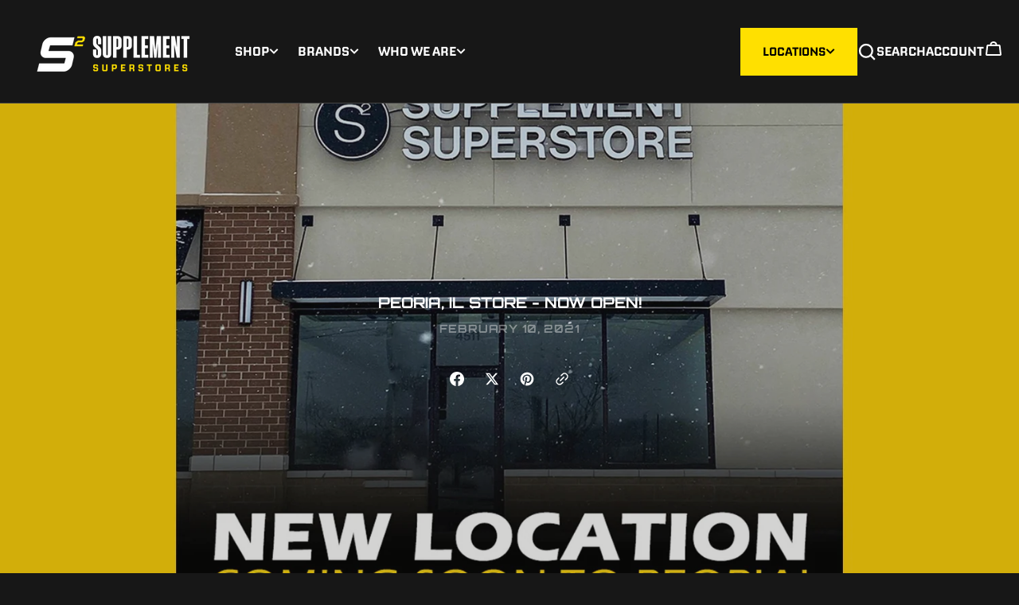

--- FILE ---
content_type: text/html; charset=utf-8
request_url: https://supplementsuperstores.com/blogs/news/peoria-il-store-coming-soon
body_size: 41997
content:
<!doctype html>
<html
  class="no-js"
  
  data-scheme="dark"
  lang="en"
>
  <head>
    <script>
      window.markerConfig = {
        project: '6733afeddc24287b6105b07e',
        source: 'snippet'
      };

      !function(e,r,a){if(!e.__Marker){e.__Marker={};var t=[],n={__cs:t};["show","hide","isVisible","capture","cancelCapture","unload","reload","isExtensionInstalled","setReporter","clearReporter","setCustomData","on","off"].forEach(function(e){n[e]=function(){var r=Array.prototype.slice.call(arguments);r.unshift(e),t.push(r)}}),e.Marker=n;var s=r.createElement("script");s.async=1,s.src="https://edge.marker.io/latest/shim.js";var i=r.getElementsByTagName("script")[0];i.parentNode.insertBefore(s,i)}}(window,document);
    </script>

  <!-- Dataships Cookie Script-->
  <script type="text/javascript" defer src="https://core-api.dataships.io/v1/code-snippets/cookiescript?apikey=G5YRqCIS_l_Mp8yyuTiFBMdbSut5DWlF"></script>
  <!-- End Dataships Cookie Script-->
    <!-- Google Tag Manager -->
    <script>
      (function(w,d,s,l,i){w[l]=w[l]||[];w[l].push({'gtm.start':
      new Date().getTime(),event:'gtm.js'});var f=d.getElementsByTagName(s)[0],
      j=d.createElement(s),dl=l!='dataLayer'?'&l='+l:'';j.async=true;j.src=
      'https://www.googletagmanager.com/gtm.js?id='+i+dl;f.parentNode.insertBefore(j,f);
      })(window,document,'script','dataLayer','GTM-P58BQBGQ');
    </script>
    <!-- End Google Tag Manager -->

    
    
    
    
    
    
      
      
    
  
    <script type="text/javascript">
    window._mfq = window._mfq || [];
    (function() {
        var mf = document.createElement("script");
        mf.type = "text/javascript"; mf.async = true;
        mf.src = "//cdn.mouseflow.com/projects/f5aaec22-5661-4474-aa0f-5b09a7ad10e2.js";
        document.getElementsByTagName("head")[0].appendChild(mf);
    })();
</script>

<script>
var _prum = [['id', '5abd4b960fb9c5c2b6c3bbca'],
             ['mark', 'firstbyte', (new Date()).getTime()]];
(function() {
    var s = document.getElementsByTagName('script')[0]
      , p = document.createElement('script');
    p.async = 'async';
    p.src = '//rum-static.pingdom.net/prum.min.js';
    s.parentNode.insertBefore(p, s);
})();
</script>

<script type="text/javascript" async 
 src="https://static.klaviyo.com/onsite/js/klaviyo.js?company_id=JZEs7Q"></script>


    <meta charset="utf-8">
    <meta http-equiv="X-UA-Compatible" content="IE=edge">
    <meta name="viewport" content="width=device-width,initial-scale=1">
    <meta name="theme-color" content="">
    <link rel="canonical" href="https://supplementsuperstores.com/blogs/news/peoria-il-store-coming-soon">
    <link rel="preconnect" href="https://cdn.shopify.com" crossorigin><link
        rel="icon"
        type="image/png"
        href="//supplementsuperstores.com/cdn/shop/files/LOGO_MARK_32X32_6919f632-d144-4f0d-9173-8527093e0c22_32x32.jpg?v=1767625016"
      ><link rel="preconnect" href="https://fonts.shopifycdn.com" crossorigin><title>Peoria, IL Store - Now Open!</title>

    
      <meta name="description" content="Attention Peoria ... we have exciting news! The build out for our newest location in town is over and we are officially open! Your ongoing support since we moved into the Mid-Illinois area a few years ago has helped us grow… and we are excited to help the people of Peoria with their fitness goals! We look forward to se">
    

    

<meta property="og:site_name" content="Supplement Superstores">
<meta property="og:url" content="https://supplementsuperstores.com/blogs/news/peoria-il-store-coming-soon">
<meta property="og:title" content="Peoria, IL Store - Now Open!">
<meta property="og:type" content="article">
<meta property="og:description" content="Attention Peoria ... we have exciting news! The build out for our newest location in town is over and we are officially open! Your ongoing support since we moved into the Mid-Illinois area a few years ago has helped us grow… and we are excited to help the people of Peoria with their fitness goals! We look forward to se"><meta property="og:image" content="http://supplementsuperstores.com/cdn/shop/articles/newstore_peoria11.jpg?v=1612995038">
  <meta property="og:image:secure_url" content="https://supplementsuperstores.com/cdn/shop/articles/newstore_peoria11.jpg?v=1612995038">
  <meta property="og:image:width" content="1800">
  <meta property="og:image:height" content="1000"><meta name="twitter:card" content="summary_large_image">
<meta name="twitter:title" content="Peoria, IL Store - Now Open!">
<meta name="twitter:description" content="Attention Peoria ... we have exciting news! The build out for our newest location in town is over and we are officially open! Your ongoing support since we moved into the Mid-Illinois area a few years ago has helped us grow… and we are excited to help the people of Peoria with their fitness goals! We look forward to se">


    <script src="//supplementsuperstores.com/cdn/shop/t/34/assets/constants.js?v=37383056447335370521726506070" defer="defer"></script>
		<script src="//supplementsuperstores.com/cdn/shop/t/34/assets/pubsub.js?v=34180055027472970951726506070" defer="defer"></script>
		<script src="//supplementsuperstores.com/cdn/shop/t/34/assets/global.js?v=181532648975908624311768867971" defer="defer"></script><script src="//supplementsuperstores.com/cdn/shop/t/34/assets/quick-add.js?v=89086480047502835921726506070" defer="defer"></script>
      <script src="//supplementsuperstores.com/cdn/shop/t/34/assets/product-form.js?v=61854222753816378041726506070" defer="defer"></script>
    

    <script>window.performance && window.performance.mark && window.performance.mark('shopify.content_for_header.start');</script><meta id="shopify-digital-wallet" name="shopify-digital-wallet" content="/21377825/digital_wallets/dialog">
<meta name="shopify-checkout-api-token" content="25285abbbb572d13f1bd37ed03e9109d">
<link rel="alternate" type="application/atom+xml" title="Feed" href="/blogs/news.atom" />
<script async="async" src="/checkouts/internal/preloads.js?locale=en-US"></script>
<link rel="preconnect" href="https://shop.app" crossorigin="anonymous">
<script async="async" src="https://shop.app/checkouts/internal/preloads.js?locale=en-US&shop_id=21377825" crossorigin="anonymous"></script>
<script id="apple-pay-shop-capabilities" type="application/json">{"shopId":21377825,"countryCode":"US","currencyCode":"USD","merchantCapabilities":["supports3DS"],"merchantId":"gid:\/\/shopify\/Shop\/21377825","merchantName":"Supplement Superstores","requiredBillingContactFields":["postalAddress","email"],"requiredShippingContactFields":["postalAddress","email"],"shippingType":"shipping","supportedNetworks":["visa","masterCard","amex","discover","elo","jcb"],"total":{"type":"pending","label":"Supplement Superstores","amount":"1.00"},"shopifyPaymentsEnabled":true,"supportsSubscriptions":true}</script>
<script id="shopify-features" type="application/json">{"accessToken":"25285abbbb572d13f1bd37ed03e9109d","betas":["rich-media-storefront-analytics"],"domain":"supplementsuperstores.com","predictiveSearch":true,"shopId":21377825,"locale":"en"}</script>
<script>var Shopify = Shopify || {};
Shopify.shop = "s2faction.myshopify.com";
Shopify.locale = "en";
Shopify.currency = {"active":"USD","rate":"1.0"};
Shopify.country = "US";
Shopify.theme = {"name":"supplement-superstores\/main","id":145898766572,"schema_name":"Berlin","schema_version":"1.1.4","theme_store_id":null,"role":"main"};
Shopify.theme.handle = "null";
Shopify.theme.style = {"id":null,"handle":null};
Shopify.cdnHost = "supplementsuperstores.com/cdn";
Shopify.routes = Shopify.routes || {};
Shopify.routes.root = "/";</script>
<script type="module">!function(o){(o.Shopify=o.Shopify||{}).modules=!0}(window);</script>
<script>!function(o){function n(){var o=[];function n(){o.push(Array.prototype.slice.apply(arguments))}return n.q=o,n}var t=o.Shopify=o.Shopify||{};t.loadFeatures=n(),t.autoloadFeatures=n()}(window);</script>
<script>
  window.ShopifyPay = window.ShopifyPay || {};
  window.ShopifyPay.apiHost = "shop.app\/pay";
  window.ShopifyPay.redirectState = null;
</script>
<script id="shop-js-analytics" type="application/json">{"pageType":"article"}</script>
<script defer="defer" async type="module" src="//supplementsuperstores.com/cdn/shopifycloud/shop-js/modules/v2/client.init-shop-cart-sync_BT-GjEfc.en.esm.js"></script>
<script defer="defer" async type="module" src="//supplementsuperstores.com/cdn/shopifycloud/shop-js/modules/v2/chunk.common_D58fp_Oc.esm.js"></script>
<script defer="defer" async type="module" src="//supplementsuperstores.com/cdn/shopifycloud/shop-js/modules/v2/chunk.modal_xMitdFEc.esm.js"></script>
<script type="module">
  await import("//supplementsuperstores.com/cdn/shopifycloud/shop-js/modules/v2/client.init-shop-cart-sync_BT-GjEfc.en.esm.js");
await import("//supplementsuperstores.com/cdn/shopifycloud/shop-js/modules/v2/chunk.common_D58fp_Oc.esm.js");
await import("//supplementsuperstores.com/cdn/shopifycloud/shop-js/modules/v2/chunk.modal_xMitdFEc.esm.js");

  window.Shopify.SignInWithShop?.initShopCartSync?.({"fedCMEnabled":true,"windoidEnabled":true});

</script>
<script>
  window.Shopify = window.Shopify || {};
  if (!window.Shopify.featureAssets) window.Shopify.featureAssets = {};
  window.Shopify.featureAssets['shop-js'] = {"shop-cart-sync":["modules/v2/client.shop-cart-sync_DZOKe7Ll.en.esm.js","modules/v2/chunk.common_D58fp_Oc.esm.js","modules/v2/chunk.modal_xMitdFEc.esm.js"],"init-fed-cm":["modules/v2/client.init-fed-cm_B6oLuCjv.en.esm.js","modules/v2/chunk.common_D58fp_Oc.esm.js","modules/v2/chunk.modal_xMitdFEc.esm.js"],"shop-cash-offers":["modules/v2/client.shop-cash-offers_D2sdYoxE.en.esm.js","modules/v2/chunk.common_D58fp_Oc.esm.js","modules/v2/chunk.modal_xMitdFEc.esm.js"],"shop-login-button":["modules/v2/client.shop-login-button_QeVjl5Y3.en.esm.js","modules/v2/chunk.common_D58fp_Oc.esm.js","modules/v2/chunk.modal_xMitdFEc.esm.js"],"pay-button":["modules/v2/client.pay-button_DXTOsIq6.en.esm.js","modules/v2/chunk.common_D58fp_Oc.esm.js","modules/v2/chunk.modal_xMitdFEc.esm.js"],"shop-button":["modules/v2/client.shop-button_DQZHx9pm.en.esm.js","modules/v2/chunk.common_D58fp_Oc.esm.js","modules/v2/chunk.modal_xMitdFEc.esm.js"],"avatar":["modules/v2/client.avatar_BTnouDA3.en.esm.js"],"init-windoid":["modules/v2/client.init-windoid_CR1B-cfM.en.esm.js","modules/v2/chunk.common_D58fp_Oc.esm.js","modules/v2/chunk.modal_xMitdFEc.esm.js"],"init-shop-for-new-customer-accounts":["modules/v2/client.init-shop-for-new-customer-accounts_C_vY_xzh.en.esm.js","modules/v2/client.shop-login-button_QeVjl5Y3.en.esm.js","modules/v2/chunk.common_D58fp_Oc.esm.js","modules/v2/chunk.modal_xMitdFEc.esm.js"],"init-shop-email-lookup-coordinator":["modules/v2/client.init-shop-email-lookup-coordinator_BI7n9ZSv.en.esm.js","modules/v2/chunk.common_D58fp_Oc.esm.js","modules/v2/chunk.modal_xMitdFEc.esm.js"],"init-shop-cart-sync":["modules/v2/client.init-shop-cart-sync_BT-GjEfc.en.esm.js","modules/v2/chunk.common_D58fp_Oc.esm.js","modules/v2/chunk.modal_xMitdFEc.esm.js"],"shop-toast-manager":["modules/v2/client.shop-toast-manager_DiYdP3xc.en.esm.js","modules/v2/chunk.common_D58fp_Oc.esm.js","modules/v2/chunk.modal_xMitdFEc.esm.js"],"init-customer-accounts":["modules/v2/client.init-customer-accounts_D9ZNqS-Q.en.esm.js","modules/v2/client.shop-login-button_QeVjl5Y3.en.esm.js","modules/v2/chunk.common_D58fp_Oc.esm.js","modules/v2/chunk.modal_xMitdFEc.esm.js"],"init-customer-accounts-sign-up":["modules/v2/client.init-customer-accounts-sign-up_iGw4briv.en.esm.js","modules/v2/client.shop-login-button_QeVjl5Y3.en.esm.js","modules/v2/chunk.common_D58fp_Oc.esm.js","modules/v2/chunk.modal_xMitdFEc.esm.js"],"shop-follow-button":["modules/v2/client.shop-follow-button_CqMgW2wH.en.esm.js","modules/v2/chunk.common_D58fp_Oc.esm.js","modules/v2/chunk.modal_xMitdFEc.esm.js"],"checkout-modal":["modules/v2/client.checkout-modal_xHeaAweL.en.esm.js","modules/v2/chunk.common_D58fp_Oc.esm.js","modules/v2/chunk.modal_xMitdFEc.esm.js"],"shop-login":["modules/v2/client.shop-login_D91U-Q7h.en.esm.js","modules/v2/chunk.common_D58fp_Oc.esm.js","modules/v2/chunk.modal_xMitdFEc.esm.js"],"lead-capture":["modules/v2/client.lead-capture_BJmE1dJe.en.esm.js","modules/v2/chunk.common_D58fp_Oc.esm.js","modules/v2/chunk.modal_xMitdFEc.esm.js"],"payment-terms":["modules/v2/client.payment-terms_Ci9AEqFq.en.esm.js","modules/v2/chunk.common_D58fp_Oc.esm.js","modules/v2/chunk.modal_xMitdFEc.esm.js"]};
</script>
<script>(function() {
  var isLoaded = false;
  function asyncLoad() {
    if (isLoaded) return;
    isLoaded = true;
    var urls = ["https:\/\/s3.amazonaws.com\/jstags\/4813-b8b5f555e3fc.js?shop=s2faction.myshopify.com","\/\/cdn.shopify.com\/proxy\/e1783272c3e90b9afa71a2185372c8dbe92ca8e7c8a0c63cb5711d0a307433e7\/s3-us-west-2.amazonaws.com\/jsstore\/a\/9G7HRZ2K\/reids.js?shop=s2faction.myshopify.com\u0026sp-cache-control=cHVibGljLCBtYXgtYWdlPTkwMA","\/\/cdn.shopify.com\/proxy\/eda0d40be2824fcc0b6a91cc033361cb11038e8794f88392129fc90f3d704dd2\/app.retention.com\/shopify\/shopify_app_add_to_cart_script.js?shop=s2faction.myshopify.com\u0026sp-cache-control=cHVibGljLCBtYXgtYWdlPTkwMA","https:\/\/shy.elfsight.com\/p\/platform.js?shop=s2faction.myshopify.com"];
    for (var i = 0; i < urls.length; i++) {
      var s = document.createElement('script');
      s.type = 'text/javascript';
      s.async = true;
      s.src = urls[i];
      var x = document.getElementsByTagName('script')[0];
      x.parentNode.insertBefore(s, x);
    }
  };
  if(window.attachEvent) {
    window.attachEvent('onload', asyncLoad);
  } else {
    window.addEventListener('load', asyncLoad, false);
  }
})();</script>
<script id="__st">var __st={"a":21377825,"offset":-21600,"reqid":"13823294-09dc-4d11-a309-4b1093a4bbfe-1769212560","pageurl":"supplementsuperstores.com\/blogs\/news\/peoria-il-store-coming-soon","s":"articles-492921127108","u":"d0afee11dbef","p":"article","rtyp":"article","rid":492921127108};</script>
<script>window.ShopifyPaypalV4VisibilityTracking = true;</script>
<script id="captcha-bootstrap">!function(){'use strict';const t='contact',e='account',n='new_comment',o=[[t,t],['blogs',n],['comments',n],[t,'customer']],c=[[e,'customer_login'],[e,'guest_login'],[e,'recover_customer_password'],[e,'create_customer']],r=t=>t.map((([t,e])=>`form[action*='/${t}']:not([data-nocaptcha='true']) input[name='form_type'][value='${e}']`)).join(','),a=t=>()=>t?[...document.querySelectorAll(t)].map((t=>t.form)):[];function s(){const t=[...o],e=r(t);return a(e)}const i='password',u='form_key',d=['recaptcha-v3-token','g-recaptcha-response','h-captcha-response',i],f=()=>{try{return window.sessionStorage}catch{return}},m='__shopify_v',_=t=>t.elements[u];function p(t,e,n=!1){try{const o=window.sessionStorage,c=JSON.parse(o.getItem(e)),{data:r}=function(t){const{data:e,action:n}=t;return t[m]||n?{data:e,action:n}:{data:t,action:n}}(c);for(const[e,n]of Object.entries(r))t.elements[e]&&(t.elements[e].value=n);n&&o.removeItem(e)}catch(o){console.error('form repopulation failed',{error:o})}}const l='form_type',E='cptcha';function T(t){t.dataset[E]=!0}const w=window,h=w.document,L='Shopify',v='ce_forms',y='captcha';let A=!1;((t,e)=>{const n=(g='f06e6c50-85a8-45c8-87d0-21a2b65856fe',I='https://cdn.shopify.com/shopifycloud/storefront-forms-hcaptcha/ce_storefront_forms_captcha_hcaptcha.v1.5.2.iife.js',D={infoText:'Protected by hCaptcha',privacyText:'Privacy',termsText:'Terms'},(t,e,n)=>{const o=w[L][v],c=o.bindForm;if(c)return c(t,g,e,D).then(n);var r;o.q.push([[t,g,e,D],n]),r=I,A||(h.body.append(Object.assign(h.createElement('script'),{id:'captcha-provider',async:!0,src:r})),A=!0)});var g,I,D;w[L]=w[L]||{},w[L][v]=w[L][v]||{},w[L][v].q=[],w[L][y]=w[L][y]||{},w[L][y].protect=function(t,e){n(t,void 0,e),T(t)},Object.freeze(w[L][y]),function(t,e,n,w,h,L){const[v,y,A,g]=function(t,e,n){const i=e?o:[],u=t?c:[],d=[...i,...u],f=r(d),m=r(i),_=r(d.filter((([t,e])=>n.includes(e))));return[a(f),a(m),a(_),s()]}(w,h,L),I=t=>{const e=t.target;return e instanceof HTMLFormElement?e:e&&e.form},D=t=>v().includes(t);t.addEventListener('submit',(t=>{const e=I(t);if(!e)return;const n=D(e)&&!e.dataset.hcaptchaBound&&!e.dataset.recaptchaBound,o=_(e),c=g().includes(e)&&(!o||!o.value);(n||c)&&t.preventDefault(),c&&!n&&(function(t){try{if(!f())return;!function(t){const e=f();if(!e)return;const n=_(t);if(!n)return;const o=n.value;o&&e.removeItem(o)}(t);const e=Array.from(Array(32),(()=>Math.random().toString(36)[2])).join('');!function(t,e){_(t)||t.append(Object.assign(document.createElement('input'),{type:'hidden',name:u})),t.elements[u].value=e}(t,e),function(t,e){const n=f();if(!n)return;const o=[...t.querySelectorAll(`input[type='${i}']`)].map((({name:t})=>t)),c=[...d,...o],r={};for(const[a,s]of new FormData(t).entries())c.includes(a)||(r[a]=s);n.setItem(e,JSON.stringify({[m]:1,action:t.action,data:r}))}(t,e)}catch(e){console.error('failed to persist form',e)}}(e),e.submit())}));const S=(t,e)=>{t&&!t.dataset[E]&&(n(t,e.some((e=>e===t))),T(t))};for(const o of['focusin','change'])t.addEventListener(o,(t=>{const e=I(t);D(e)&&S(e,y())}));const B=e.get('form_key'),M=e.get(l),P=B&&M;t.addEventListener('DOMContentLoaded',(()=>{const t=y();if(P)for(const e of t)e.elements[l].value===M&&p(e,B);[...new Set([...A(),...v().filter((t=>'true'===t.dataset.shopifyCaptcha))])].forEach((e=>S(e,t)))}))}(h,new URLSearchParams(w.location.search),n,t,e,['guest_login'])})(!0,!0)}();</script>
<script integrity="sha256-4kQ18oKyAcykRKYeNunJcIwy7WH5gtpwJnB7kiuLZ1E=" data-source-attribution="shopify.loadfeatures" defer="defer" src="//supplementsuperstores.com/cdn/shopifycloud/storefront/assets/storefront/load_feature-a0a9edcb.js" crossorigin="anonymous"></script>
<script crossorigin="anonymous" defer="defer" src="//supplementsuperstores.com/cdn/shopifycloud/storefront/assets/shopify_pay/storefront-65b4c6d7.js?v=20250812"></script>
<script data-source-attribution="shopify.dynamic_checkout.dynamic.init">var Shopify=Shopify||{};Shopify.PaymentButton=Shopify.PaymentButton||{isStorefrontPortableWallets:!0,init:function(){window.Shopify.PaymentButton.init=function(){};var t=document.createElement("script");t.src="https://supplementsuperstores.com/cdn/shopifycloud/portable-wallets/latest/portable-wallets.en.js",t.type="module",document.head.appendChild(t)}};
</script>
<script data-source-attribution="shopify.dynamic_checkout.buyer_consent">
  function portableWalletsHideBuyerConsent(e){var t=document.getElementById("shopify-buyer-consent"),n=document.getElementById("shopify-subscription-policy-button");t&&n&&(t.classList.add("hidden"),t.setAttribute("aria-hidden","true"),n.removeEventListener("click",e))}function portableWalletsShowBuyerConsent(e){var t=document.getElementById("shopify-buyer-consent"),n=document.getElementById("shopify-subscription-policy-button");t&&n&&(t.classList.remove("hidden"),t.removeAttribute("aria-hidden"),n.addEventListener("click",e))}window.Shopify?.PaymentButton&&(window.Shopify.PaymentButton.hideBuyerConsent=portableWalletsHideBuyerConsent,window.Shopify.PaymentButton.showBuyerConsent=portableWalletsShowBuyerConsent);
</script>
<script data-source-attribution="shopify.dynamic_checkout.cart.bootstrap">document.addEventListener("DOMContentLoaded",(function(){function t(){return document.querySelector("shopify-accelerated-checkout-cart, shopify-accelerated-checkout")}if(t())Shopify.PaymentButton.init();else{new MutationObserver((function(e,n){t()&&(Shopify.PaymentButton.init(),n.disconnect())})).observe(document.body,{childList:!0,subtree:!0})}}));
</script>
<link id="shopify-accelerated-checkout-styles" rel="stylesheet" media="screen" href="https://supplementsuperstores.com/cdn/shopifycloud/portable-wallets/latest/accelerated-checkout-backwards-compat.css" crossorigin="anonymous">
<style id="shopify-accelerated-checkout-cart">
        #shopify-buyer-consent {
  margin-top: 1em;
  display: inline-block;
  width: 100%;
}

#shopify-buyer-consent.hidden {
  display: none;
}

#shopify-subscription-policy-button {
  background: none;
  border: none;
  padding: 0;
  text-decoration: underline;
  font-size: inherit;
  cursor: pointer;
}

#shopify-subscription-policy-button::before {
  box-shadow: none;
}

      </style>
<script id="sections-script" data-sections="header,footer" defer="defer" src="//supplementsuperstores.com/cdn/shop/t/34/compiled_assets/scripts.js?v=12621"></script>
<script>window.performance && window.performance.mark && window.performance.mark('shopify.content_for_header.end');</script>


    <style data-shopify>
      /* Nippo Medium (Used for CTA) */
      @font-face {
        font-family: 'Nippo Medium';
        font-style: normal;
        font-weight: 500;
        src: url("//supplementsuperstores.com/cdn/shop/t/34/assets/Nippo-Medium.otf?v=101892280993307773661768596352") format('opentype');
        font-display: swap;
      }
      /* Orbitron Bold (Used for H2) */
      @font-face {
        font-family: 'Orbitron Bold';
        font-style: normal;
        font-weight: 700;
        src: url("//supplementsuperstores.com/cdn/shop/t/34/assets/Orbitron-VariableFont_wght.ttf?v=51998789810859196141768596353") format('truetype-variations');
        font-display: swap;
      }
      /* Cartograph Regular (Used for Title Copy and Body) */
      @font-face {
        font-family: 'Cartograph Regular';
        font-style: normal;
        font-weight: 400;
        src: url("//supplementsuperstores.com/cdn/shop/t/34/assets/CartographCF-Regular.otf?v=131191107400361432551768596352") format('opentype');
        font-display: swap;
      }
      /* MANIC Alternates (Used for Alternate Manic) */
      @font-face {
        font-family: 'Manic';
        font-style: normal;
        font-weight: 400;
        src: url("//supplementsuperstores.com/cdn/shop/t/34/assets/MANIC-Alternates-1.otf?v=106992992641740562571768596352") format('opentype');
        font-display: swap;
      }

      @font-face {
  font-family: Rubik;
  font-weight: 400;
  font-style: normal;
  font-display: swap;
  src: url("//supplementsuperstores.com/cdn/fonts/rubik/rubik_n4.c2fb67c90aa34ecf8da34fc1da937ee9c0c27942.woff2") format("woff2"),
       url("//supplementsuperstores.com/cdn/fonts/rubik/rubik_n4.d229bd4a6a25ec476a0829a74bf3657a5fd9aa36.woff") format("woff");
}

      @font-face {
  font-family: Oswald;
  font-weight: 500;
  font-style: normal;
  font-display: swap;
  src: url("//supplementsuperstores.com/cdn/fonts/oswald/oswald_n5.8ad4910bfdb43e150746ef7aa67f3553e3abe8e2.woff2") format("woff2"),
       url("//supplementsuperstores.com/cdn/fonts/oswald/oswald_n5.93ee52108163c48c91111cf33b0a57021467b66e.woff") format("woff");
}

      @font-face {
  font-family: Oswald;
  font-weight: 500;
  font-style: normal;
  font-display: swap;
  src: url("//supplementsuperstores.com/cdn/fonts/oswald/oswald_n5.8ad4910bfdb43e150746ef7aa67f3553e3abe8e2.woff2") format("woff2"),
       url("//supplementsuperstores.com/cdn/fonts/oswald/oswald_n5.93ee52108163c48c91111cf33b0a57021467b66e.woff") format("woff");
}

      @font-face {
  font-family: Poppins;
  font-weight: 500;
  font-style: normal;
  font-display: swap;
  src: url("//supplementsuperstores.com/cdn/fonts/poppins/poppins_n5.ad5b4b72b59a00358afc706450c864c3c8323842.woff2") format("woff2"),
       url("//supplementsuperstores.com/cdn/fonts/poppins/poppins_n5.33757fdf985af2d24b32fcd84c9a09224d4b2c39.woff") format("woff");
}

      @font-face {
  font-family: Oswald;
  font-weight: 500;
  font-style: normal;
  font-display: swap;
  src: url("//supplementsuperstores.com/cdn/fonts/oswald/oswald_n5.8ad4910bfdb43e150746ef7aa67f3553e3abe8e2.woff2") format("woff2"),
       url("//supplementsuperstores.com/cdn/fonts/oswald/oswald_n5.93ee52108163c48c91111cf33b0a57021467b66e.woff") format("woff");
}

      @font-face {
  font-family: Oswald;
  font-weight: 500;
  font-style: normal;
  font-display: swap;
  src: url("//supplementsuperstores.com/cdn/fonts/oswald/oswald_n5.8ad4910bfdb43e150746ef7aa67f3553e3abe8e2.woff2") format("woff2"),
       url("//supplementsuperstores.com/cdn/fonts/oswald/oswald_n5.93ee52108163c48c91111cf33b0a57021467b66e.woff") format("woff");
}


      @font-face {
  font-family: Rubik;
  font-weight: 300;
  font-style: normal;
  font-display: swap;
  src: url("//supplementsuperstores.com/cdn/fonts/rubik/rubik_n3.28109fbcae8bc8da2127ed6af6c67e4379561eae.woff2") format("woff2"),
       url("//supplementsuperstores.com/cdn/fonts/rubik/rubik_n3.942906c434ddf3af9a94498663613ee37f663688.woff") format("woff");
}

      @font-face {
  font-family: Rubik;
  font-weight: 400;
  font-style: normal;
  font-display: swap;
  src: url("//supplementsuperstores.com/cdn/fonts/rubik/rubik_n4.c2fb67c90aa34ecf8da34fc1da937ee9c0c27942.woff2") format("woff2"),
       url("//supplementsuperstores.com/cdn/fonts/rubik/rubik_n4.d229bd4a6a25ec476a0829a74bf3657a5fd9aa36.woff") format("woff");
}

      @font-face {
  font-family: Rubik;
  font-weight: 500;
  font-style: normal;
  font-display: swap;
  src: url("//supplementsuperstores.com/cdn/fonts/rubik/rubik_n5.46f1bf0063ef6b3840ba0b9b71e86033a15b4466.woff2") format("woff2"),
       url("//supplementsuperstores.com/cdn/fonts/rubik/rubik_n5.c73c6e4dcc7dfb4852265eb6e0e59860278f8b84.woff") format("woff");
}

      @font-face {
  font-family: Rubik;
  font-weight: 700;
  font-style: normal;
  font-display: swap;
  src: url("//supplementsuperstores.com/cdn/fonts/rubik/rubik_n7.9ddb1ff19ac4667369e1c444a6663062e115e651.woff2") format("woff2"),
       url("//supplementsuperstores.com/cdn/fonts/rubik/rubik_n7.2f2815a4763d5118fdb49ad25ccceea3eafcae92.woff") format("woff");
}

      @font-face {
  font-family: Rubik;
  font-weight: 400;
  font-style: italic;
  font-display: swap;
  src: url("//supplementsuperstores.com/cdn/fonts/rubik/rubik_i4.528fdfa8adf0c2cb49c0f6d132dcaffa910849d6.woff2") format("woff2"),
       url("//supplementsuperstores.com/cdn/fonts/rubik/rubik_i4.937396c2106c0db7a4072bbcd373d4e3d0ab306b.woff") format("woff");
}

      
      @font-face {
  font-family: Rubik;
  font-weight: 700;
  font-style: italic;
  font-display: swap;
  src: url("//supplementsuperstores.com/cdn/fonts/rubik/rubik_i7.e37585fef76596b7b87ec84ca28db2ef5e3df433.woff2") format("woff2"),
       url("//supplementsuperstores.com/cdn/fonts/rubik/rubik_i7.a18d51774424b841c335ca3a15ab66cba9fce8c1.woff") format("woff");
}

      @font-face {
  font-family: Poppins;
  font-weight: 500;
  font-style: normal;
  font-display: swap;
  src: url("//supplementsuperstores.com/cdn/fonts/poppins/poppins_n5.ad5b4b72b59a00358afc706450c864c3c8323842.woff2") format("woff2"),
       url("//supplementsuperstores.com/cdn/fonts/poppins/poppins_n5.33757fdf985af2d24b32fcd84c9a09224d4b2c39.woff") format("woff");
}


      :root {
      	--spaced-section: 5rem;

      	--font-body-family: Rubik, sans-serif;
      	--font-body-style: normal;
      	--font-body-weight: 400;

      	--font-body-size: 16px;
      	--font-body-line-height: calc(145 / 100);

      	--font-heading-nippo: Oswald, sans-serif;
      	--font-heading-style: normal;
      	--font-heading-weight: 500;
      	--font-heading-letter-spacing: 0em;
      	--font-heading-line-height: 1.2;
      	--font-heading-text-transform: uppercase;

      	--font-subtitle-family: Poppins, sans-serif;
      	--font-subtitle-style: normal;
      	--font-subtitle-weight: 500;
      	--font-subtitle-text-transform: uppercase;
      	--font-subtitle-size: 12px;

      	--font-heading-h1-size: 60px;
      	--font-heading-h2-size: 30px;
      	--font-heading-h3-size: 20px;
      	--font-heading-h4-size: 20px;
      	--font-heading-h5-size: 18px;
      	--font-heading-h6-size: 16px;

      	--font-heading-card-family: Oswald, sans-serif;
      	--font-heading-card-style: normal;
      	--font-heading-card-weight: 500;
      	--font-text-card-family: Rubik, sans-serif;
      	--font-text-card-style: normal;
      	--font-text-card-weight: 400;

      	--font-heading-card-size: 20px;
      	--font-heading-card-size-big: 26px;
      	--font-text-card-size: 16px;

      	--font-heading-nippo: Oswald, sans-serif;
      	--font-button-style: normal;
      	--font-button-weight: 500;
      	--font-button-text-transform: uppercase;

      	--font-heading-nippo: Oswald, sans-serif;
      	--font-button-style: normal;
      	--font-button-weight: 500;
      	--font-button-text-transform: uppercase;
      	--font-button-letter-spacing: -0.01em;
      	--font-subtitle-letter-spacing: 0.06em;

      	--font-header-menu-family: Oswald, sans-serif;
      	--font-header-menu-style: normal;
      	--font-header-menu-weight: 500;
      	--font-header-menu-text-transform: uppercase;
      	--font-header-menu-link-size: 16px;
      	--font-aside-menu-link-size: 18px;

      	--font-footer-menu-family: Rubik, sans-serif;
      	--font-footer-menu-style: normal;
      	--font-footer-menu-weight: 400;
      	--font-footer-link-size: 14px;
      	--font-footer-bottom-link-size: 14px;

      	--color-foreground: 0, 0, 0;
      	--color-foreground-secondary: 203, 203, 203;
      	--color-foreground-title: 0, 0, 0;
      	--color-foreground-sub-title: 70, 70, 70;

      	--color-base-background-1: 255, 255, 255;
      	--color-base-background-2: 255, 255, 255;
      	--color-base-background-3: 255, 255, 255;
      	--color-base-background-4: 0, 0, 0;
      	--color-base-background-5: 0, 0, 0;

      	--color-announcement-bar-background-1: 0, 0, 0;
      	--color-announcement-bar-background-2: 203, 203, 203;

      	--color-button-text: 0, 0, 0;
      	--color-button: 255, 224, 0;
      	--color-button-hover-text: 255, 255, 255;
      	--color-button-hover: 0, 0, 0;
      	--color-button-secondary-text: 0, 0, 0;
      	--color-button-secondary-hover-text: 255, 224, 0;
      	--border-radius-button: 0px;

      	--payment-terms-background-color: #FFFFFF;
      	--color-overlay: 255, 255, 255;
      	--color-accent: 0, 0, 0;

      	--color-background-input: 248, 248, 248;

      	--color-border-input: 203, 203, 203;
      	--color-border-input-hover: 255, 224, 0;

      	--color-badge-bg: #000000;
      	--color-badge-text: #FFFFFF;
      	--color-border: 203, 203, 203;
      	--color-border-light: 203, 203, 203;
      	--color-background-card: 255, 255, 255;

      	--font-popups-heading-family: Oswald, sans-serif;
      	--font-popups-heading-style: normal;
      	--font-popups-heading-weight: 500;
      	--font-popups-text-family: Rubik, sans-serif;
      	--font-popups-text-style: normal;
      	--font-popups-text-weight: 400;
      	--font-popup-heading-size: 26px;
      	--font-popup-text-size: 13px;
      	--font-notification-heading-size: 20px;
      	--font-notification-text-size: 13px;
      }

      @media screen and (min-width: 990px) {
      	:root {
      		--spaced-section: 16rem;
      	}
      }

      *,
      *::before,
      *::after {
      	box-sizing: inherit;
      }

      html {
      	box-sizing: border-box;
      	font-size: 10px;
      	height: 100%;
      }

      body {
      	position: relative;
      	display: grid;
      	grid-template-rows: auto auto 1fr auto;
      	grid-template-columns: 100%;
      	min-height: 100%;
      	margin: 0;
      	font-size: var(--font-body-size);
      	line-height: 1.5;
      	font-family: var(--font-body-cartograph);
      	font-style: var(--font-body-style);
      	font-weight: var(--font-body-weight);
      	overflow-x: hidden;
      }
    </style>
    <link href="//supplementsuperstores.com/cdn/shop/t/34/assets/swiper-bundle.min.css?v=67104566617031410831726506071" rel="stylesheet" type="text/css" media="all" />
    <link href="//supplementsuperstores.com/cdn/shop/t/34/assets/base.css?v=24302617030003943241768867971" rel="stylesheet" type="text/css" media="all" />
    <link href="//supplementsuperstores.com/cdn/shop/t/34/assets/custom.css?v=179518552366620319051768598609" rel="stylesheet" type="text/css" media="all" />
<link
        rel="stylesheet"
        href="//supplementsuperstores.com/cdn/shop/t/34/assets/component-predictive-search.css?v=42774861740959906721726506071"
        media="print"
        onload="this.media='all'"
      ><link
        rel="preload"
        as="font"
        href="//supplementsuperstores.com/cdn/fonts/rubik/rubik_n4.c2fb67c90aa34ecf8da34fc1da937ee9c0c27942.woff2"
        type="font/woff2"
        crossorigin
      ><link
        rel="preload"
        as="font"
        href="//supplementsuperstores.com/cdn/fonts/oswald/oswald_n5.8ad4910bfdb43e150746ef7aa67f3553e3abe8e2.woff2"
        type="font/woff2"
        crossorigin
      ><script>
      document.documentElement.className = document.documentElement.className.replace('no-js', 'js');
      if (Shopify.designMode) {
        document.documentElement.classList.add('shopify-design-mode');
      }
    </script>

    <script src="//supplementsuperstores.com/cdn/shop/t/34/assets/jquery-3.6.0.js?v=184217876181003224711726506072" defer="defer"></script>
    <script
      src="//supplementsuperstores.com/cdn/shop/t/34/assets/swiper-bundle.min.js?v=91266435261445688101726506070"
      defer="defer"
    ></script>
    <script src="//supplementsuperstores.com/cdn/shop/t/34/assets/gsap.min.js?v=7945211475339172311726506071" defer="defer"></script>
    <script
      src="//supplementsuperstores.com/cdn/shop/t/34/assets/ScrollTrigger.min.js?v=66501933754752109161726506070"
      defer="defer"
    ></script><script src="//supplementsuperstores.com/cdn/shop/t/34/assets/search-modal.js?v=17671338842276518711726506070" defer="defer"></script><script src="//supplementsuperstores.com/cdn/shop/t/34/assets/popup.js?v=28494800908669175611726506070" defer="defer"></script>
		
		
      <script src="//supplementsuperstores.com/cdn/shop/t/34/assets/product-card.js?v=56370570836433011971726506071" defer="defer"></script>
    
<script>
      let cscoDarkMode = {};

      (function () {
        cscoDarkMode = {
          init: function () {
            document.documentElement.setAttribute('data-scheme', 'dark');
            localStorage.setItem('_color_schema', 'dark'); 
          }
        };
      })();
      
      cscoDarkMode.init();
    </script>

    <!-- Hotjar Tracking Code for Site 5133367 (name missing) -->
    <script>
      (function(h,o,t,j,a,r){
          h.hj=h.hj||function(){(h.hj.q=h.hj.q||[]).push(arguments)};
          h._hjSettings={hjid:5133367,hjsv:6};
          a=o.getElementsByTagName('head')[0];
          r=o.createElement('script');r.async=1;
          r.src=t+h._hjSettings.hjid+j+h._hjSettings.hjsv;
          a.appendChild(r);
      })(window,document,'https://static.hotjar.com/c/hotjar-','.js?sv=');
    </script>

    <script type="application/ld+json">
{
  "@context": "https://schema.org",
  "@graph": [
    {
      "@type": "Organization",
      "@id": "https://supplementsuperstores.com/#organization",
      "name": "Supplement Superstores",
      "url": "https://supplementsuperstores.com",
      "logo": "",
      "address": {
        "@type": "PostalAddress",
        "streetAddress": "2259 Michigan Ave",
        "addressLocality": "Arnold",
        "addressRegion": "MO",
        "postalCode": "63010",
        "addressCountry": "US"
      },
      "contactPoint": {
        "@type": "ContactPoint",
        "telephone": "+1 636-391-1085",
        "contactType": "Customer Service"
      },
      "sameAs": [
        "https://www.facebook.com/S2Faction",
        "https://www.instagram.com/s2faction",
        "https://www.youtube.com/@s2faction"
      ]
    },
    {
      "@type": "WebSite",
      "@id": "https://supplementsuperstores.com/#website",
      "url": "https://supplementsuperstores.com",
      "name": "Supplement Superstores",
      "publisher": {
        "@id": "https://supplementsuperstores.com/#organization"
      },
      "potentialAction": {
        "@type": "SearchAction",
        "target": {
          "@type": "EntryPoint",
          "urlTemplate": "https://supplementsuperstores.com/search?q={search_term_string}"
        },
        "query-input": "required name=search_term_string"
      }
    }
  ]
}
</script>
  
  <!-- BEGIN app block: shopify://apps/okendo/blocks/theme-settings/bb689e69-ea70-4661-8fb7-ad24a2e23c29 --><!-- BEGIN app snippet: header-metafields -->










    <style data-oke-reviews-version="0.83.15" type="text/css" data-href="https://d3hw6dc1ow8pp2.cloudfront.net/reviews-widget-plus/css/okendo-reviews-styles.18e725f4.css"></style><style data-oke-reviews-version="0.83.15" type="text/css" data-href="https://d3hw6dc1ow8pp2.cloudfront.net/reviews-widget-plus/css/modules/okendo-star-rating.4cb378a8.css"></style><style data-oke-reviews-version="0.83.15" type="text/css" data-href="https://d3hw6dc1ow8pp2.cloudfront.net/reviews-widget-plus/css/modules/okendo-reviews-keywords.0942444f.css"></style><style data-oke-reviews-version="0.83.15" type="text/css" data-href="https://d3hw6dc1ow8pp2.cloudfront.net/reviews-widget-plus/css/modules/okendo-reviews-summary.a0c9d7d6.css"></style><style type="text/css">.okeReviews[data-oke-container],div.okeReviews{font-size:14px;font-size:var(--oke-text-regular);font-weight:400;font-family:var(--oke-text-fontFamily);line-height:1.6}.okeReviews[data-oke-container] *,.okeReviews[data-oke-container] :after,.okeReviews[data-oke-container] :before,div.okeReviews *,div.okeReviews :after,div.okeReviews :before{box-sizing:border-box}.okeReviews[data-oke-container] h1,.okeReviews[data-oke-container] h2,.okeReviews[data-oke-container] h3,.okeReviews[data-oke-container] h4,.okeReviews[data-oke-container] h5,.okeReviews[data-oke-container] h6,div.okeReviews h1,div.okeReviews h2,div.okeReviews h3,div.okeReviews h4,div.okeReviews h5,div.okeReviews h6{font-size:1em;font-weight:400;line-height:1.4;margin:0}.okeReviews[data-oke-container] ul,div.okeReviews ul{padding:0;margin:0}.okeReviews[data-oke-container] li,div.okeReviews li{list-style-type:none;padding:0}.okeReviews[data-oke-container] p,div.okeReviews p{line-height:1.8;margin:0 0 4px}.okeReviews[data-oke-container] p:last-child,div.okeReviews p:last-child{margin-bottom:0}.okeReviews[data-oke-container] a,div.okeReviews a{text-decoration:none;color:inherit}.okeReviews[data-oke-container] button,div.okeReviews button{border-radius:0;border:0;box-shadow:none;margin:0;width:auto;min-width:auto;padding:0;background-color:transparent;min-height:auto}.okeReviews[data-oke-container] button,.okeReviews[data-oke-container] input,.okeReviews[data-oke-container] select,.okeReviews[data-oke-container] textarea,div.okeReviews button,div.okeReviews input,div.okeReviews select,div.okeReviews textarea{font-family:inherit;font-size:1em}.okeReviews[data-oke-container] label,.okeReviews[data-oke-container] select,div.okeReviews label,div.okeReviews select{display:inline}.okeReviews[data-oke-container] select,div.okeReviews select{width:auto}.okeReviews[data-oke-container] article,.okeReviews[data-oke-container] aside,div.okeReviews article,div.okeReviews aside{margin:0}.okeReviews[data-oke-container] table,div.okeReviews table{background:transparent;border:0;border-collapse:collapse;border-spacing:0;font-family:inherit;font-size:1em;table-layout:auto}.okeReviews[data-oke-container] table td,.okeReviews[data-oke-container] table th,.okeReviews[data-oke-container] table tr,div.okeReviews table td,div.okeReviews table th,div.okeReviews table tr{border:0;font-family:inherit;font-size:1em}.okeReviews[data-oke-container] table td,.okeReviews[data-oke-container] table th,div.okeReviews table td,div.okeReviews table th{background:transparent;font-weight:400;letter-spacing:normal;padding:0;text-align:left;text-transform:none;vertical-align:middle}.okeReviews[data-oke-container] table tr:hover td,.okeReviews[data-oke-container] table tr:hover th,div.okeReviews table tr:hover td,div.okeReviews table tr:hover th{background:transparent}.okeReviews[data-oke-container] fieldset,div.okeReviews fieldset{border:0;padding:0;margin:0;min-width:0}.okeReviews[data-oke-container] img,.okeReviews[data-oke-container] svg,div.okeReviews img,div.okeReviews svg{max-width:none}.okeReviews[data-oke-container] div:empty,div.okeReviews div:empty{display:block}.okeReviews[data-oke-container] .oke-icon:before,div.okeReviews .oke-icon:before{font-family:oke-widget-icons!important;font-style:normal;font-weight:400;font-variant:normal;text-transform:none;line-height:1;-webkit-font-smoothing:antialiased;-moz-osx-font-smoothing:grayscale;color:inherit}.okeReviews[data-oke-container] .oke-icon--select-arrow:before,div.okeReviews .oke-icon--select-arrow:before{content:""}.okeReviews[data-oke-container] .oke-icon--loading:before,div.okeReviews .oke-icon--loading:before{content:""}.okeReviews[data-oke-container] .oke-icon--pencil:before,div.okeReviews .oke-icon--pencil:before{content:""}.okeReviews[data-oke-container] .oke-icon--filter:before,div.okeReviews .oke-icon--filter:before{content:""}.okeReviews[data-oke-container] .oke-icon--play:before,div.okeReviews .oke-icon--play:before{content:""}.okeReviews[data-oke-container] .oke-icon--tick-circle:before,div.okeReviews .oke-icon--tick-circle:before{content:""}.okeReviews[data-oke-container] .oke-icon--chevron-left:before,div.okeReviews .oke-icon--chevron-left:before{content:""}.okeReviews[data-oke-container] .oke-icon--chevron-right:before,div.okeReviews .oke-icon--chevron-right:before{content:""}.okeReviews[data-oke-container] .oke-icon--thumbs-down:before,div.okeReviews .oke-icon--thumbs-down:before{content:""}.okeReviews[data-oke-container] .oke-icon--thumbs-up:before,div.okeReviews .oke-icon--thumbs-up:before{content:""}.okeReviews[data-oke-container] .oke-icon--close:before,div.okeReviews .oke-icon--close:before{content:""}.okeReviews[data-oke-container] .oke-icon--chevron-up:before,div.okeReviews .oke-icon--chevron-up:before{content:""}.okeReviews[data-oke-container] .oke-icon--chevron-down:before,div.okeReviews .oke-icon--chevron-down:before{content:""}.okeReviews[data-oke-container] .oke-icon--star:before,div.okeReviews .oke-icon--star:before{content:""}.okeReviews[data-oke-container] .oke-icon--magnifying-glass:before,div.okeReviews .oke-icon--magnifying-glass:before{content:""}@font-face{font-family:oke-widget-icons;src:url(https://d3hw6dc1ow8pp2.cloudfront.net/reviews-widget-plus/fonts/oke-widget-icons.ttf) format("truetype"),url(https://d3hw6dc1ow8pp2.cloudfront.net/reviews-widget-plus/fonts/oke-widget-icons.woff) format("woff"),url(https://d3hw6dc1ow8pp2.cloudfront.net/reviews-widget-plus/img/oke-widget-icons.bc0d6b0a.svg) format("svg");font-weight:400;font-style:normal;font-display:swap}.okeReviews[data-oke-container] .oke-button,div.okeReviews .oke-button{display:inline-block;border-style:solid;border-color:var(--oke-button-borderColor);border-width:var(--oke-button-borderWidth);background-color:var(--oke-button-backgroundColor);line-height:1;padding:12px 24px;margin:0;border-radius:var(--oke-button-borderRadius);color:var(--oke-button-textColor);text-align:center;position:relative;font-weight:var(--oke-button-fontWeight);font-size:var(--oke-button-fontSize);font-family:var(--oke-button-fontFamily);outline:0}.okeReviews[data-oke-container] .oke-button-text,.okeReviews[data-oke-container] .oke-button .oke-icon,div.okeReviews .oke-button-text,div.okeReviews .oke-button .oke-icon{line-height:1}.okeReviews[data-oke-container] .oke-button.oke-is-loading,div.okeReviews .oke-button.oke-is-loading{position:relative}.okeReviews[data-oke-container] .oke-button.oke-is-loading:before,div.okeReviews .oke-button.oke-is-loading:before{font-family:oke-widget-icons!important;font-style:normal;font-weight:400;font-variant:normal;text-transform:none;line-height:1;-webkit-font-smoothing:antialiased;-moz-osx-font-smoothing:grayscale;content:"";color:undefined;font-size:12px;display:inline-block;animation:oke-spin 1s linear infinite;position:absolute;width:12px;height:12px;top:0;left:0;bottom:0;right:0;margin:auto}.okeReviews[data-oke-container] .oke-button.oke-is-loading>*,div.okeReviews .oke-button.oke-is-loading>*{opacity:0}.okeReviews[data-oke-container] .oke-button.oke-is-active,div.okeReviews .oke-button.oke-is-active{background-color:var(--oke-button-backgroundColorActive);color:var(--oke-button-textColorActive);border-color:var(--oke-button-borderColorActive)}.okeReviews[data-oke-container] .oke-button:not(.oke-is-loading),div.okeReviews .oke-button:not(.oke-is-loading){cursor:pointer}.okeReviews[data-oke-container] .oke-button:not(.oke-is-loading):not(.oke-is-active):hover,div.okeReviews .oke-button:not(.oke-is-loading):not(.oke-is-active):hover{background-color:var(--oke-button-backgroundColorHover);color:var(--oke-button-textColorHover);border-color:var(--oke-button-borderColorHover);box-shadow:0 0 0 2px var(--oke-button-backgroundColorHover)}.okeReviews[data-oke-container] .oke-button:not(.oke-is-loading):not(.oke-is-active):active,.okeReviews[data-oke-container] .oke-button:not(.oke-is-loading):not(.oke-is-active):hover:active,div.okeReviews .oke-button:not(.oke-is-loading):not(.oke-is-active):active,div.okeReviews .oke-button:not(.oke-is-loading):not(.oke-is-active):hover:active{background-color:var(--oke-button-backgroundColorActive);color:var(--oke-button-textColorActive);border-color:var(--oke-button-borderColorActive)}.okeReviews[data-oke-container] .oke-title,div.okeReviews .oke-title{font-weight:var(--oke-title-fontWeight);font-size:var(--oke-title-fontSize);font-family:var(--oke-title-fontFamily)}.okeReviews[data-oke-container] .oke-bodyText,div.okeReviews .oke-bodyText{font-weight:var(--oke-bodyText-fontWeight);font-size:var(--oke-bodyText-fontSize);font-family:var(--oke-bodyText-fontFamily)}.okeReviews[data-oke-container] .oke-linkButton,div.okeReviews .oke-linkButton{cursor:pointer;font-weight:700;pointer-events:auto;text-decoration:underline}.okeReviews[data-oke-container] .oke-linkButton:hover,div.okeReviews .oke-linkButton:hover{text-decoration:none}.okeReviews[data-oke-container] .oke-readMore,div.okeReviews .oke-readMore{cursor:pointer;color:inherit;text-decoration:underline}.okeReviews[data-oke-container] .oke-select,div.okeReviews .oke-select{cursor:pointer;background-repeat:no-repeat;background-position-x:100%;background-position-y:50%;border:none;padding:0 24px 0 12px;-moz-appearance:none;appearance:none;color:inherit;-webkit-appearance:none;background-color:transparent;background-image:url("data:image/svg+xml;charset=utf-8,%3Csvg fill='currentColor' xmlns='http://www.w3.org/2000/svg' viewBox='0 0 24 24'%3E%3Cpath d='M7 10l5 5 5-5z'/%3E%3Cpath d='M0 0h24v24H0z' fill='none'/%3E%3C/svg%3E");outline-offset:4px}.okeReviews[data-oke-container] .oke-select:disabled,div.okeReviews .oke-select:disabled{background-color:transparent;background-image:url("data:image/svg+xml;charset=utf-8,%3Csvg fill='%239a9db1' xmlns='http://www.w3.org/2000/svg' viewBox='0 0 24 24'%3E%3Cpath d='M7 10l5 5 5-5z'/%3E%3Cpath d='M0 0h24v24H0z' fill='none'/%3E%3C/svg%3E")}.okeReviews[data-oke-container] .oke-loader,div.okeReviews .oke-loader{position:relative}.okeReviews[data-oke-container] .oke-loader:before,div.okeReviews .oke-loader:before{font-family:oke-widget-icons!important;font-style:normal;font-weight:400;font-variant:normal;text-transform:none;line-height:1;-webkit-font-smoothing:antialiased;-moz-osx-font-smoothing:grayscale;content:"";color:var(--oke-text-secondaryColor);font-size:12px;display:inline-block;animation:oke-spin 1s linear infinite;position:absolute;width:12px;height:12px;top:0;left:0;bottom:0;right:0;margin:auto}.okeReviews[data-oke-container] .oke-a11yText,div.okeReviews .oke-a11yText{border:0;clip:rect(0 0 0 0);height:1px;margin:-1px;overflow:hidden;padding:0;position:absolute;width:1px}.okeReviews[data-oke-container] .oke-hidden,div.okeReviews .oke-hidden{display:none}.okeReviews[data-oke-container] .oke-modal,div.okeReviews .oke-modal{bottom:0;left:0;overflow:auto;position:fixed;right:0;top:0;z-index:2147483647;max-height:100%;background-color:rgba(0,0,0,.5);padding:40px 0 32px}@media only screen and (min-width:1024px){.okeReviews[data-oke-container] .oke-modal,div.okeReviews .oke-modal{display:flex;align-items:center;padding:48px 0}}.okeReviews[data-oke-container] .oke-modal ::-moz-selection,div.okeReviews .oke-modal ::-moz-selection{background-color:rgba(39,45,69,.2)}.okeReviews[data-oke-container] .oke-modal ::selection,div.okeReviews .oke-modal ::selection{background-color:rgba(39,45,69,.2)}.okeReviews[data-oke-container] .oke-modal,.okeReviews[data-oke-container] .oke-modal p,div.okeReviews .oke-modal,div.okeReviews .oke-modal p{color:#272d45}.okeReviews[data-oke-container] .oke-modal-content,div.okeReviews .oke-modal-content{background-color:#fff;margin:auto;position:relative;will-change:transform,opacity;width:calc(100% - 64px)}@media only screen and (min-width:1024px){.okeReviews[data-oke-container] .oke-modal-content,div.okeReviews .oke-modal-content{max-width:1000px}}.okeReviews[data-oke-container] .oke-modal-close,div.okeReviews .oke-modal-close{cursor:pointer;position:absolute;width:32px;height:32px;top:-32px;padding:4px;right:-4px;line-height:1}.okeReviews[data-oke-container] .oke-modal-close:before,div.okeReviews .oke-modal-close:before{font-family:oke-widget-icons!important;font-style:normal;font-weight:400;font-variant:normal;text-transform:none;line-height:1;-webkit-font-smoothing:antialiased;-moz-osx-font-smoothing:grayscale;content:"";color:#fff;font-size:24px;display:inline-block;width:24px;height:24px}.okeReviews[data-oke-container] .oke-modal-overlay,div.okeReviews .oke-modal-overlay{background-color:rgba(43,46,56,.9)}@media only screen and (min-width:1024px){.okeReviews[data-oke-container] .oke-modal--large .oke-modal-content,div.okeReviews .oke-modal--large .oke-modal-content{max-width:1200px}}.okeReviews[data-oke-container] .oke-modal .oke-helpful,.okeReviews[data-oke-container] .oke-modal .oke-helpful-vote-button,.okeReviews[data-oke-container] .oke-modal .oke-reviewContent-date,div.okeReviews .oke-modal .oke-helpful,div.okeReviews .oke-modal .oke-helpful-vote-button,div.okeReviews .oke-modal .oke-reviewContent-date{color:#676986}.oke-modal .okeReviews[data-oke-container].oke-w,.oke-modal div.okeReviews.oke-w{color:#272d45}.okeReviews[data-oke-container] .oke-tag,div.okeReviews .oke-tag{align-items:center;color:#272d45;display:flex;font-size:var(--oke-text-small);font-weight:600;text-align:left;position:relative;z-index:2;background-color:#f4f4f6;padding:4px 6px;border:none;border-radius:4px;gap:6px;line-height:1}.okeReviews[data-oke-container] .oke-tag svg,div.okeReviews .oke-tag svg{fill:currentColor;height:1rem}.okeReviews[data-oke-container] .hooper,div.okeReviews .hooper{height:auto}.okeReviews--left{text-align:left}.okeReviews--right{text-align:right}.okeReviews--center{text-align:center}.okeReviews :not([tabindex="-1"]):focus-visible{outline:5px auto highlight;outline:5px auto -webkit-focus-ring-color}.is-oke-modalOpen{overflow:hidden!important}img.oke-is-error{background-color:var(--oke-shadingColor);background-size:cover;background-position:50% 50%;box-shadow:inset 0 0 0 1px var(--oke-border-color)}@keyframes oke-spin{0%{transform:rotate(0deg)}to{transform:rotate(1turn)}}@keyframes oke-fade-in{0%{opacity:0}to{opacity:1}}
.oke-stars{line-height:1;position:relative;display:inline-block}.oke-stars-background svg{overflow:visible}.oke-stars-foreground{overflow:hidden;position:absolute;top:0;left:0}.oke-sr{display:inline-block;padding-top:var(--oke-starRating-spaceAbove);padding-bottom:var(--oke-starRating-spaceBelow)}.oke-sr .oke-is-clickable{cursor:pointer}.oke-sr--hidden{display:none}.oke-sr-count,.oke-sr-rating,.oke-sr-stars{display:inline-block;vertical-align:middle}.oke-sr-stars{line-height:1;margin-right:8px}.oke-sr-rating{display:none}.oke-sr-count--brackets:before{content:"("}.oke-sr-count--brackets:after{content:")"}
.oke-rk{display:block}.okeReviews[data-oke-container] .oke-reviewsKeywords-heading,div.okeReviews .oke-reviewsKeywords-heading{font-weight:700;margin-bottom:8px}.okeReviews[data-oke-container] .oke-reviewsKeywords-heading-skeleton,div.okeReviews .oke-reviewsKeywords-heading-skeleton{height:calc(var(--oke-button-fontSize) + 4px);width:150px}.okeReviews[data-oke-container] .oke-reviewsKeywords-list,div.okeReviews .oke-reviewsKeywords-list{display:inline-flex;align-items:center;flex-wrap:wrap;gap:4px}.okeReviews[data-oke-container] .oke-reviewsKeywords-list-category,div.okeReviews .oke-reviewsKeywords-list-category{background-color:var(--oke-filter-backgroundColor);color:var(--oke-filter-textColor);border:1px solid var(--oke-filter-borderColor);border-radius:var(--oke-filter-borderRadius);padding:6px 16px;transition:background-color .1s ease-out,border-color .1s ease-out;white-space:nowrap}.okeReviews[data-oke-container] .oke-reviewsKeywords-list-category.oke-is-clickable,div.okeReviews .oke-reviewsKeywords-list-category.oke-is-clickable{cursor:pointer}.okeReviews[data-oke-container] .oke-reviewsKeywords-list-category.oke-is-active,div.okeReviews .oke-reviewsKeywords-list-category.oke-is-active{background-color:var(--oke-filter-backgroundColorActive);color:var(--oke-filter-textColorActive);border-color:var(--oke-filter-borderColorActive)}.okeReviews[data-oke-container] .oke-reviewsKeywords .oke-translateButton,div.okeReviews .oke-reviewsKeywords .oke-translateButton{margin-top:12px}
.oke-rs{display:block}.oke-rs .oke-reviewsSummary.oke-is-preRender .oke-reviewsSummary-summary{-webkit-mask:linear-gradient(180deg,#000 0,#000 40%,transparent 95%,transparent 0) 100% 50%/100% 100% repeat-x;mask:linear-gradient(180deg,#000 0,#000 40%,transparent 95%,transparent 0) 100% 50%/100% 100% repeat-x;max-height:150px}.okeReviews[data-oke-container] .oke-reviewsSummary .oke-tooltip,div.okeReviews .oke-reviewsSummary .oke-tooltip{display:inline-block;font-weight:400}.okeReviews[data-oke-container] .oke-reviewsSummary .oke-tooltip-trigger,div.okeReviews .oke-reviewsSummary .oke-tooltip-trigger{height:15px;width:15px;overflow:hidden;transform:translateY(-10%)}.okeReviews[data-oke-container] .oke-reviewsSummary-heading,div.okeReviews .oke-reviewsSummary-heading{align-items:center;-moz-column-gap:4px;column-gap:4px;display:inline-flex;font-weight:700;margin-bottom:8px}.okeReviews[data-oke-container] .oke-reviewsSummary-heading-skeleton,div.okeReviews .oke-reviewsSummary-heading-skeleton{height:calc(var(--oke-button-fontSize) + 4px);width:150px}.okeReviews[data-oke-container] .oke-reviewsSummary-icon,div.okeReviews .oke-reviewsSummary-icon{fill:currentColor;font-size:14px}.okeReviews[data-oke-container] .oke-reviewsSummary-icon svg,div.okeReviews .oke-reviewsSummary-icon svg{vertical-align:baseline}.okeReviews[data-oke-container] .oke-reviewsSummary-summary.oke-is-truncated,div.okeReviews .oke-reviewsSummary-summary.oke-is-truncated{display:-webkit-box;-webkit-box-orient:vertical;overflow:hidden;text-overflow:ellipsis}</style>

    <script type="application/json" id="oke-reviews-settings">{"subscriberId":"bc390236-0c94-49b6-ad5c-9a99f85fcf23","analyticsSettings":{"isWidgetOnScreenTrackingEnabled":false,"provider":"none"},"localeAndVariant":{"code":"en"},"widgetSettings":{"global":{"dateSettings":{"format":{"type":"relative"}},"hideOkendoBranding":true,"reviewTranslationsMode":"off","showIncentiveIndicator":false,"searchEnginePaginationEnabled":false,"stars":{"backgroundColor":"#E5E5E5","foregroundColor":"#FFE000","interspace":2,"shape":{"type":"default"},"showBorder":false},"font":{"fontType":"inherit-from-page"}},"homepageCarousel":{"slidesPerPage":{"large":3,"medium":2},"totalSlides":12,"scrollBehaviour":"slide","style":{"showDates":true,"border":{"color":"#E5E5EB","width":{"value":1,"unit":"px"}},"headingFont":{"hasCustomFontSettings":false},"bodyFont":{"hasCustomFontSettings":false},"arrows":{"color":"#676986","size":{"value":24,"unit":"px"},"enabled":true},"avatar":{"backgroundColor":"#E5E5EB","placeholderTextColor":"#2C3E50","size":{"value":48,"unit":"px"},"enabled":true},"media":{"size":{"value":80,"unit":"px"},"imageGap":{"value":4,"unit":"px"},"enabled":true},"stars":{"height":{"value":18,"unit":"px"}},"productImageSize":{"value":48,"unit":"px"},"layout":{"name":"default","reviewDetailsPosition":"below","showProductName":false,"showAttributeBars":false,"showProductVariantName":false,"showProductDetails":"only-when-grouped"},"highlightColor":"#00A9CE","spaceAbove":{"value":20,"unit":"px"},"text":{"primaryColor":"#2C3E50","fontSizeRegular":{"value":14,"unit":"px"},"fontSizeSmall":{"value":12,"unit":"px"},"secondaryColor":"#676986"},"spaceBelow":{"value":20,"unit":"px"}},"defaultSort":"rating desc","autoPlay":false,"truncation":{"bodyMaxLines":4,"enabled":true,"truncateAll":false}},"mediaCarousel":{"minimumImages":1,"linkText":"Read More","autoPlay":false,"slideSize":"medium","arrowPosition":"outside"},"mediaGrid":{"gridStyleDesktop":{"layout":"default-desktop"},"gridStyleMobile":{"layout":"default-mobile"},"showMoreArrow":{"arrowColor":"#676986","enabled":true,"backgroundColor":"#f4f4f6"},"linkText":"Read More","infiniteScroll":false,"gapSize":{"value":10,"unit":"px"}},"questions":{"initialPageSize":6,"loadMorePageSize":6},"reviewsBadge":{"layout":"large","colorScheme":"dark"},"reviewsTab":{"backgroundColor":"#676986","position":"top-left","textColor":"#FFFFFF","enabled":false,"positionSmall":"top-left"},"reviewsWidget":{"tabs":{"reviews":true,"questions":false},"header":{"columnDistribution":"space-between","verticalAlignment":"top","blocks":[{"columnWidth":"one-third","modules":[{"name":"rating-average","layout":"two-line"},{"name":"rating-breakdown","backgroundColor":"#F4F4F6","shadingColor":"#FFCF2A","stretchMode":"contain"}],"textAlignment":"left"},{"columnWidth":"one-third","modules":[{"name":"recommended"},{"name":"attributes","layout":"stacked","stretchMode":"contain"}],"textAlignment":"left"},{"columnWidth":"one-third","modules":[{"name":"media-grid","imageGap":{"value":4,"unit":"px"},"scaleToFill":true,"rows":3,"columns":4}],"textAlignment":"right"}]},"style":{"showDates":true,"border":{"color":"#CBCBCB","width":{"value":1,"unit":"px"}},"bodyFont":{"hasCustomFontSettings":false},"headingFont":{"fontSize":{"value":1.25,"unit":"em"},"fontType":"custom","fontFamily":"Nippo Medium","fontWeight":500,"hasCustomFontSettings":true},"filters":{"backgroundColorActive":"#FFFFFF","backgroundColor":"#FFFFFF","borderColor":"#CBCBCB","borderRadius":{"value":0,"unit":"px"},"borderColorActive":"#000000","textColorActive":"#000000","textColor":"#000000","searchHighlightColor":"#B2F9E9"},"avatar":{"backgroundColor":"#E5E5EB","placeholderTextColor":"#2C3E50","size":{"value":48,"unit":"px"},"enabled":true},"stars":{"height":{"value":18,"unit":"px"}},"shadingColor":"#000000","productImageSize":{"value":48,"unit":"px"},"button":{"backgroundColorActive":"#000000","borderColorHover":"#000000","backgroundColor":"#FFE000","borderColor":"#FFE000","backgroundColorHover":"#000000","textColorHover":"#FFFFFF","borderRadius":{"value":0,"unit":"px"},"borderWidth":{"value":0,"unit":"px"},"borderColorActive":"#000000","textColorActive":"#FFFFFF","textColor":"#000000","font":{"fontSize":{"value":15,"unit":"px"},"fontType":"custom","fontFamily":"Nippo Medium","fontWeight":500,"hasCustomFontSettings":true}},"highlightColor":"#000000","spaceAbove":{"value":20,"unit":"px"},"text":{"primaryColor":"#FFFFFF","fontSizeRegular":{"value":14,"unit":"px"},"fontSizeLarge":{"value":1.25,"unit":"em"},"fontSizeSmall":{"value":12,"unit":"px"},"secondaryColor":"#FFFFFF"},"spaceBelow":{"value":20,"unit":"px"},"attributeBar":{"style":"default","backgroundColor":"#D3D4DD","shadingColor":"#9A9DB1","markerColor":"#00CAAA"}},"showWhenEmpty":true,"reviews":{"list":{"layout":{"collapseReviewerDetails":false,"columnAmount":4,"name":"default","showAttributeBars":false,"borderStyle":"full","showProductVariantName":false,"showProductDetails":"only-when-grouped"},"loyalty":{"maxInitialAchievements":3,"showVipTiers":false,"showAchievements":false},"initialPageSize":5,"replyTruncation":{"bodyMaxLines":4,"enabled":true},"media":{"layout":"featured","size":{"value":200,"unit":"px"}},"truncation":{"bodyMaxLines":4,"truncateAll":false,"enabled":true},"loadMorePageSize":5},"controls":{"filterMode":"off","freeTextSearchEnabled":false,"writeReviewButtonEnabled":true,"defaultSort":"rating desc"}}},"starRatings":{"showWhenEmpty":false,"clickBehavior":"scroll-to-widget","style":{"text":{"content":"review-count","style":"number-and-text","brackets":false},"spaceAbove":{"value":0,"unit":"px"},"singleStar":false,"spaceBelow":{"value":0,"unit":"px"},"height":{"value":18,"unit":"px"}}}},"features":{"attributeFiltersEnabled":true,"recorderPlusEnabled":true,"recorderQandaPlusEnabled":true,"reviewsKeywordsEnabled":true,"reviewsSummariesEnabled":true}}</script>
            <style id="oke-css-vars">:root{--oke-widget-spaceAbove:20px;--oke-widget-spaceBelow:20px;--oke-starRating-spaceAbove:0;--oke-starRating-spaceBelow:0;--oke-button-backgroundColor:#ffe000;--oke-button-backgroundColorHover:#000;--oke-button-backgroundColorActive:#000;--oke-button-textColor:#000;--oke-button-textColorHover:#fff;--oke-button-textColorActive:#fff;--oke-button-borderColor:#ffe000;--oke-button-borderColorHover:#000;--oke-button-borderColorActive:#000;--oke-button-borderRadius:0;--oke-button-borderWidth:0;--oke-button-fontWeight:500;--oke-button-fontSize:15px;--oke-button-fontFamily:Nippo Medium,sans-serif;--oke-border-color:#cbcbcb;--oke-border-width:1px;--oke-text-primaryColor:#fff;--oke-text-secondaryColor:#fff;--oke-text-small:12px;--oke-text-regular:14px;--oke-text-large:1.25em;--oke-text-fontFamily:inherit;--oke-avatar-size:48px;--oke-avatar-backgroundColor:#e5e5eb;--oke-avatar-placeholderTextColor:#2c3e50;--oke-highlightColor:#000;--oke-shadingColor:#000;--oke-productImageSize:48px;--oke-attributeBar-shadingColor:#9a9db1;--oke-attributeBar-borderColor:undefined;--oke-attributeBar-backgroundColor:#d3d4dd;--oke-attributeBar-markerColor:#00caaa;--oke-filter-backgroundColor:#fff;--oke-filter-backgroundColorActive:#fff;--oke-filter-borderColor:#cbcbcb;--oke-filter-borderColorActive:#000;--oke-filter-textColor:#000;--oke-filter-textColorActive:#000;--oke-filter-borderRadius:0;--oke-filter-searchHighlightColor:#b2f9e9;--oke-mediaGrid-chevronColor:#676986;--oke-stars-foregroundColor:#ffe000;--oke-stars-backgroundColor:#e5e5e5;--oke-stars-borderWidth:0}.oke-w,oke-modal{--oke-title-fontWeight:500;--oke-title-fontSize:1.25em;--oke-title-fontFamily:Nippo Medium,sans-serif;--oke-bodyText-fontWeight:400;--oke-bodyText-fontSize:var(--oke-text-regular,14px);--oke-bodyText-fontFamily:inherit}</style>
            <style id="oke-reviews-custom-css">.product__info-container div[data-oke-star-rating]{margin-top:1rem}div.okeReviews[data-oke-container].oke-w{max-width:unset}div.okeReviews[data-oke-container] .oke-w-reviewsSummaryModule{position:relative;padding-bottom:66px;width:100%}div.okeReviews[data-oke-container] .oke-w-reviewsSummaryModule::after{content:'"This summary was generated from verified customer reviews and reflects their personal opinions. Individual experiences may vary. See all reviews for full context."';position:absolute;bottom:0;left:50%;transform:translateX(-50%);font-style:italic;font-weight:bold;width:100%}div.okeReviews[data-oke-container] .oke-w-review-side{background-color:transparent !important}div.okeReviews[data-oke-container].oke-w .oke-button{text-transform:uppercase}div.okeReviews[data-oke-container] .oke-modal .oke-reviewContent-title{font-family:'Nippo Medium';font-size:1.25em;font-weight:500}html[data-scheme="light"] div.okeReviews[data-oke-container]{--oke-text-primaryColor:#000;--oke-text-secondaryColor:#000}</style>
            <template id="oke-reviews-body-template"><svg id="oke-star-symbols" style="display:none!important" data-oke-id="oke-star-symbols"><symbol id="oke-star-empty" style="overflow:visible;"><path id="star-default--empty" fill="var(--oke-stars-backgroundColor)" stroke="var(--oke-stars-borderColor)" stroke-width="var(--oke-stars-borderWidth)" d="M3.34 13.86c-.48.3-.76.1-.63-.44l1.08-4.56L.26 5.82c-.42-.36-.32-.7.24-.74l4.63-.37L6.92.39c.2-.52.55-.52.76 0l1.8 4.32 4.62.37c.56.05.67.37.24.74l-3.53 3.04 1.08 4.56c.13.54-.14.74-.63.44L7.3 11.43l-3.96 2.43z"/></symbol><symbol id="oke-star-filled" style="overflow:visible;"><path id="star-default--filled" fill="var(--oke-stars-foregroundColor)" stroke="var(--oke-stars-borderColor)" stroke-width="var(--oke-stars-borderWidth)" d="M3.34 13.86c-.48.3-.76.1-.63-.44l1.08-4.56L.26 5.82c-.42-.36-.32-.7.24-.74l4.63-.37L6.92.39c.2-.52.55-.52.76 0l1.8 4.32 4.62.37c.56.05.67.37.24.74l-3.53 3.04 1.08 4.56c.13.54-.14.74-.63.44L7.3 11.43l-3.96 2.43z"/></symbol></svg></template><script>document.addEventListener('readystatechange',() =>{Array.from(document.getElementById('oke-reviews-body-template')?.content.children)?.forEach(function(child){if(!Array.from(document.body.querySelectorAll('[data-oke-id='.concat(child.getAttribute('data-oke-id'),']'))).length){document.body.prepend(child)}})},{once:true});</script>







    <script src="https://surveys.okendo.io/js/okendo-connect.quizzes.js" defer></script>




    <script type="application/json" id="oke-loyalty-settings">{"subscriberId":"bc390236-0c94-49b6-ad5c-9a99f85fcf23","countryCode":"US","currency":"USD","general":{"postLoginRedirect":"origin"},"isLaunched":false,"isVipTiersEnabled":false,"localeAndVariant":{"code":"en"},"storefrontAccessToken":"afa22cb0b99a77f893084738f479767a","style":{}}</script><script src="https://d3hw6dc1ow8pp2.cloudfront.net/loyalty/js/init-onsite.js" defer></script>

    

      
        <script type="application/json" id="oke-loyalty-v2">
            {
                "okeLoyaltyV2": true
            }
        </script>
    

  



<!-- END app snippet -->

    <!-- BEGIN app snippet: okendo-reviews-json-ld -->
<!-- END app snippet -->

<!-- BEGIN app snippet: widget-plus-initialisation-script -->




    <script async id="okendo-reviews-script" src="https://d3hw6dc1ow8pp2.cloudfront.net/reviews-widget-plus/js/okendo-reviews.js"></script>

<!-- END app snippet -->


<!-- END app block --><link href="https://monorail-edge.shopifysvc.com" rel="dns-prefetch">
<script>(function(){if ("sendBeacon" in navigator && "performance" in window) {try {var session_token_from_headers = performance.getEntriesByType('navigation')[0].serverTiming.find(x => x.name == '_s').description;} catch {var session_token_from_headers = undefined;}var session_cookie_matches = document.cookie.match(/_shopify_s=([^;]*)/);var session_token_from_cookie = session_cookie_matches && session_cookie_matches.length === 2 ? session_cookie_matches[1] : "";var session_token = session_token_from_headers || session_token_from_cookie || "";function handle_abandonment_event(e) {var entries = performance.getEntries().filter(function(entry) {return /monorail-edge.shopifysvc.com/.test(entry.name);});if (!window.abandonment_tracked && entries.length === 0) {window.abandonment_tracked = true;var currentMs = Date.now();var navigation_start = performance.timing.navigationStart;var payload = {shop_id: 21377825,url: window.location.href,navigation_start,duration: currentMs - navigation_start,session_token,page_type: "article"};window.navigator.sendBeacon("https://monorail-edge.shopifysvc.com/v1/produce", JSON.stringify({schema_id: "online_store_buyer_site_abandonment/1.1",payload: payload,metadata: {event_created_at_ms: currentMs,event_sent_at_ms: currentMs}}));}}window.addEventListener('pagehide', handle_abandonment_event);}}());</script>
<script id="web-pixels-manager-setup">(function e(e,d,r,n,o){if(void 0===o&&(o={}),!Boolean(null===(a=null===(i=window.Shopify)||void 0===i?void 0:i.analytics)||void 0===a?void 0:a.replayQueue)){var i,a;window.Shopify=window.Shopify||{};var t=window.Shopify;t.analytics=t.analytics||{};var s=t.analytics;s.replayQueue=[],s.publish=function(e,d,r){return s.replayQueue.push([e,d,r]),!0};try{self.performance.mark("wpm:start")}catch(e){}var l=function(){var e={modern:/Edge?\/(1{2}[4-9]|1[2-9]\d|[2-9]\d{2}|\d{4,})\.\d+(\.\d+|)|Firefox\/(1{2}[4-9]|1[2-9]\d|[2-9]\d{2}|\d{4,})\.\d+(\.\d+|)|Chrom(ium|e)\/(9{2}|\d{3,})\.\d+(\.\d+|)|(Maci|X1{2}).+ Version\/(15\.\d+|(1[6-9]|[2-9]\d|\d{3,})\.\d+)([,.]\d+|)( \(\w+\)|)( Mobile\/\w+|) Safari\/|Chrome.+OPR\/(9{2}|\d{3,})\.\d+\.\d+|(CPU[ +]OS|iPhone[ +]OS|CPU[ +]iPhone|CPU IPhone OS|CPU iPad OS)[ +]+(15[._]\d+|(1[6-9]|[2-9]\d|\d{3,})[._]\d+)([._]\d+|)|Android:?[ /-](13[3-9]|1[4-9]\d|[2-9]\d{2}|\d{4,})(\.\d+|)(\.\d+|)|Android.+Firefox\/(13[5-9]|1[4-9]\d|[2-9]\d{2}|\d{4,})\.\d+(\.\d+|)|Android.+Chrom(ium|e)\/(13[3-9]|1[4-9]\d|[2-9]\d{2}|\d{4,})\.\d+(\.\d+|)|SamsungBrowser\/([2-9]\d|\d{3,})\.\d+/,legacy:/Edge?\/(1[6-9]|[2-9]\d|\d{3,})\.\d+(\.\d+|)|Firefox\/(5[4-9]|[6-9]\d|\d{3,})\.\d+(\.\d+|)|Chrom(ium|e)\/(5[1-9]|[6-9]\d|\d{3,})\.\d+(\.\d+|)([\d.]+$|.*Safari\/(?![\d.]+ Edge\/[\d.]+$))|(Maci|X1{2}).+ Version\/(10\.\d+|(1[1-9]|[2-9]\d|\d{3,})\.\d+)([,.]\d+|)( \(\w+\)|)( Mobile\/\w+|) Safari\/|Chrome.+OPR\/(3[89]|[4-9]\d|\d{3,})\.\d+\.\d+|(CPU[ +]OS|iPhone[ +]OS|CPU[ +]iPhone|CPU IPhone OS|CPU iPad OS)[ +]+(10[._]\d+|(1[1-9]|[2-9]\d|\d{3,})[._]\d+)([._]\d+|)|Android:?[ /-](13[3-9]|1[4-9]\d|[2-9]\d{2}|\d{4,})(\.\d+|)(\.\d+|)|Mobile Safari.+OPR\/([89]\d|\d{3,})\.\d+\.\d+|Android.+Firefox\/(13[5-9]|1[4-9]\d|[2-9]\d{2}|\d{4,})\.\d+(\.\d+|)|Android.+Chrom(ium|e)\/(13[3-9]|1[4-9]\d|[2-9]\d{2}|\d{4,})\.\d+(\.\d+|)|Android.+(UC? ?Browser|UCWEB|U3)[ /]?(15\.([5-9]|\d{2,})|(1[6-9]|[2-9]\d|\d{3,})\.\d+)\.\d+|SamsungBrowser\/(5\.\d+|([6-9]|\d{2,})\.\d+)|Android.+MQ{2}Browser\/(14(\.(9|\d{2,})|)|(1[5-9]|[2-9]\d|\d{3,})(\.\d+|))(\.\d+|)|K[Aa][Ii]OS\/(3\.\d+|([4-9]|\d{2,})\.\d+)(\.\d+|)/},d=e.modern,r=e.legacy,n=navigator.userAgent;return n.match(d)?"modern":n.match(r)?"legacy":"unknown"}(),u="modern"===l?"modern":"legacy",c=(null!=n?n:{modern:"",legacy:""})[u],f=function(e){return[e.baseUrl,"/wpm","/b",e.hashVersion,"modern"===e.buildTarget?"m":"l",".js"].join("")}({baseUrl:d,hashVersion:r,buildTarget:u}),m=function(e){var d=e.version,r=e.bundleTarget,n=e.surface,o=e.pageUrl,i=e.monorailEndpoint;return{emit:function(e){var a=e.status,t=e.errorMsg,s=(new Date).getTime(),l=JSON.stringify({metadata:{event_sent_at_ms:s},events:[{schema_id:"web_pixels_manager_load/3.1",payload:{version:d,bundle_target:r,page_url:o,status:a,surface:n,error_msg:t},metadata:{event_created_at_ms:s}}]});if(!i)return console&&console.warn&&console.warn("[Web Pixels Manager] No Monorail endpoint provided, skipping logging."),!1;try{return self.navigator.sendBeacon.bind(self.navigator)(i,l)}catch(e){}var u=new XMLHttpRequest;try{return u.open("POST",i,!0),u.setRequestHeader("Content-Type","text/plain"),u.send(l),!0}catch(e){return console&&console.warn&&console.warn("[Web Pixels Manager] Got an unhandled error while logging to Monorail."),!1}}}}({version:r,bundleTarget:l,surface:e.surface,pageUrl:self.location.href,monorailEndpoint:e.monorailEndpoint});try{o.browserTarget=l,function(e){var d=e.src,r=e.async,n=void 0===r||r,o=e.onload,i=e.onerror,a=e.sri,t=e.scriptDataAttributes,s=void 0===t?{}:t,l=document.createElement("script"),u=document.querySelector("head"),c=document.querySelector("body");if(l.async=n,l.src=d,a&&(l.integrity=a,l.crossOrigin="anonymous"),s)for(var f in s)if(Object.prototype.hasOwnProperty.call(s,f))try{l.dataset[f]=s[f]}catch(e){}if(o&&l.addEventListener("load",o),i&&l.addEventListener("error",i),u)u.appendChild(l);else{if(!c)throw new Error("Did not find a head or body element to append the script");c.appendChild(l)}}({src:f,async:!0,onload:function(){if(!function(){var e,d;return Boolean(null===(d=null===(e=window.Shopify)||void 0===e?void 0:e.analytics)||void 0===d?void 0:d.initialized)}()){var d=window.webPixelsManager.init(e)||void 0;if(d){var r=window.Shopify.analytics;r.replayQueue.forEach((function(e){var r=e[0],n=e[1],o=e[2];d.publishCustomEvent(r,n,o)})),r.replayQueue=[],r.publish=d.publishCustomEvent,r.visitor=d.visitor,r.initialized=!0}}},onerror:function(){return m.emit({status:"failed",errorMsg:"".concat(f," has failed to load")})},sri:function(e){var d=/^sha384-[A-Za-z0-9+/=]+$/;return"string"==typeof e&&d.test(e)}(c)?c:"",scriptDataAttributes:o}),m.emit({status:"loading"})}catch(e){m.emit({status:"failed",errorMsg:(null==e?void 0:e.message)||"Unknown error"})}}})({shopId: 21377825,storefrontBaseUrl: "https://supplementsuperstores.com",extensionsBaseUrl: "https://extensions.shopifycdn.com/cdn/shopifycloud/web-pixels-manager",monorailEndpoint: "https://monorail-edge.shopifysvc.com/unstable/produce_batch",surface: "storefront-renderer",enabledBetaFlags: ["2dca8a86"],webPixelsConfigList: [{"id":"1899167980","configuration":"{\"publicKey\":\"pub_76db2474cf2bc2e371f4\",\"apiUrl\":\"https:\\\/\\\/tracking.refersion.com\"}","eventPayloadVersion":"v1","runtimeContext":"STRICT","scriptVersion":"0fb80394591dba97de0fece487c9c5e4","type":"APP","apiClientId":147004,"privacyPurposes":["ANALYTICS","SALE_OF_DATA"],"dataSharingAdjustments":{"protectedCustomerApprovalScopes":["read_customer_email","read_customer_name","read_customer_personal_data"]}},{"id":"1833566444","configuration":"{\"accountID\":\"JZEs7Q\",\"webPixelConfig\":\"eyJlbmFibGVBZGRlZFRvQ2FydEV2ZW50cyI6IHRydWV9\"}","eventPayloadVersion":"v1","runtimeContext":"STRICT","scriptVersion":"524f6c1ee37bacdca7657a665bdca589","type":"APP","apiClientId":123074,"privacyPurposes":["ANALYTICS","MARKETING"],"dataSharingAdjustments":{"protectedCustomerApprovalScopes":["read_customer_address","read_customer_email","read_customer_name","read_customer_personal_data","read_customer_phone"]}},{"id":"832930028","configuration":"{\"vibePixelId\":\"MGoluv\"}","eventPayloadVersion":"v1","runtimeContext":"STRICT","scriptVersion":"72859894ec8aa8d5e0246c40aaed9466","type":"APP","apiClientId":132266098689,"privacyPurposes":["ANALYTICS","MARKETING"],"dataSharingAdjustments":{"protectedCustomerApprovalScopes":[]}},{"id":"544047340","configuration":"{\"config\":\"{\\\"pixel_id\\\":\\\"G-6JL1SRFHW9\\\",\\\"gtag_events\\\":[{\\\"type\\\":\\\"begin_checkout\\\",\\\"action_label\\\":[\\\"G-6JL1SRFHW9\\\",\\\"AW-16647150119\\\/vb3PCNiVz8cZEKe0_YE-\\\"]},{\\\"type\\\":\\\"search\\\",\\\"action_label\\\":[\\\"G-6JL1SRFHW9\\\",\\\"AW-16647150119\\\/wKm6CNKVz8cZEKe0_YE-\\\"]},{\\\"type\\\":\\\"view_item\\\",\\\"action_label\\\":[\\\"G-6JL1SRFHW9\\\",\\\"AW-16647150119\\\/NDEECM-Vz8cZEKe0_YE-\\\"]},{\\\"type\\\":\\\"purchase\\\",\\\"action_label\\\":[\\\"G-6JL1SRFHW9\\\",\\\"AW-16647150119\\\/JA3YCMmVz8cZEKe0_YE-\\\"]},{\\\"type\\\":\\\"page_view\\\",\\\"action_label\\\":[\\\"G-6JL1SRFHW9\\\",\\\"AW-16647150119\\\/_fK7CMyVz8cZEKe0_YE-\\\"]},{\\\"type\\\":\\\"add_payment_info\\\",\\\"action_label\\\":[\\\"G-6JL1SRFHW9\\\",\\\"AW-16647150119\\\/epDYCNuVz8cZEKe0_YE-\\\"]},{\\\"type\\\":\\\"add_to_cart\\\",\\\"action_label\\\":[\\\"G-6JL1SRFHW9\\\",\\\"AW-16647150119\\\/sXC8CNWVz8cZEKe0_YE-\\\"]}],\\\"enable_monitoring_mode\\\":false}\"}","eventPayloadVersion":"v1","runtimeContext":"OPEN","scriptVersion":"b2a88bafab3e21179ed38636efcd8a93","type":"APP","apiClientId":1780363,"privacyPurposes":[],"dataSharingAdjustments":{"protectedCustomerApprovalScopes":["read_customer_address","read_customer_email","read_customer_name","read_customer_personal_data","read_customer_phone"]}},{"id":"28967148","eventPayloadVersion":"1","runtimeContext":"LAX","scriptVersion":"1","type":"CUSTOM","privacyPurposes":["SALE_OF_DATA"],"name":"Retention.com Script "},{"id":"60817644","eventPayloadVersion":"v1","runtimeContext":"LAX","scriptVersion":"1","type":"CUSTOM","privacyPurposes":["MARKETING"],"name":"Meta pixel (migrated)"},{"id":"shopify-app-pixel","configuration":"{}","eventPayloadVersion":"v1","runtimeContext":"STRICT","scriptVersion":"0450","apiClientId":"shopify-pixel","type":"APP","privacyPurposes":["ANALYTICS","MARKETING"]},{"id":"shopify-custom-pixel","eventPayloadVersion":"v1","runtimeContext":"LAX","scriptVersion":"0450","apiClientId":"shopify-pixel","type":"CUSTOM","privacyPurposes":["ANALYTICS","MARKETING"]}],isMerchantRequest: false,initData: {"shop":{"name":"Supplement Superstores","paymentSettings":{"currencyCode":"USD"},"myshopifyDomain":"s2faction.myshopify.com","countryCode":"US","storefrontUrl":"https:\/\/supplementsuperstores.com"},"customer":null,"cart":null,"checkout":null,"productVariants":[],"purchasingCompany":null},},"https://supplementsuperstores.com/cdn","fcfee988w5aeb613cpc8e4bc33m6693e112",{"modern":"","legacy":""},{"shopId":"21377825","storefrontBaseUrl":"https:\/\/supplementsuperstores.com","extensionBaseUrl":"https:\/\/extensions.shopifycdn.com\/cdn\/shopifycloud\/web-pixels-manager","surface":"storefront-renderer","enabledBetaFlags":"[\"2dca8a86\"]","isMerchantRequest":"false","hashVersion":"fcfee988w5aeb613cpc8e4bc33m6693e112","publish":"custom","events":"[[\"page_viewed\",{}]]"});</script><script>
  window.ShopifyAnalytics = window.ShopifyAnalytics || {};
  window.ShopifyAnalytics.meta = window.ShopifyAnalytics.meta || {};
  window.ShopifyAnalytics.meta.currency = 'USD';
  var meta = {"page":{"pageType":"article","resourceType":"article","resourceId":492921127108,"requestId":"13823294-09dc-4d11-a309-4b1093a4bbfe-1769212560"}};
  for (var attr in meta) {
    window.ShopifyAnalytics.meta[attr] = meta[attr];
  }
</script>
<script class="analytics">
  (function () {
    var customDocumentWrite = function(content) {
      var jquery = null;

      if (window.jQuery) {
        jquery = window.jQuery;
      } else if (window.Checkout && window.Checkout.$) {
        jquery = window.Checkout.$;
      }

      if (jquery) {
        jquery('body').append(content);
      }
    };

    var hasLoggedConversion = function(token) {
      if (token) {
        return document.cookie.indexOf('loggedConversion=' + token) !== -1;
      }
      return false;
    }

    var setCookieIfConversion = function(token) {
      if (token) {
        var twoMonthsFromNow = new Date(Date.now());
        twoMonthsFromNow.setMonth(twoMonthsFromNow.getMonth() + 2);

        document.cookie = 'loggedConversion=' + token + '; expires=' + twoMonthsFromNow;
      }
    }

    var trekkie = window.ShopifyAnalytics.lib = window.trekkie = window.trekkie || [];
    if (trekkie.integrations) {
      return;
    }
    trekkie.methods = [
      'identify',
      'page',
      'ready',
      'track',
      'trackForm',
      'trackLink'
    ];
    trekkie.factory = function(method) {
      return function() {
        var args = Array.prototype.slice.call(arguments);
        args.unshift(method);
        trekkie.push(args);
        return trekkie;
      };
    };
    for (var i = 0; i < trekkie.methods.length; i++) {
      var key = trekkie.methods[i];
      trekkie[key] = trekkie.factory(key);
    }
    trekkie.load = function(config) {
      trekkie.config = config || {};
      trekkie.config.initialDocumentCookie = document.cookie;
      var first = document.getElementsByTagName('script')[0];
      var script = document.createElement('script');
      script.type = 'text/javascript';
      script.onerror = function(e) {
        var scriptFallback = document.createElement('script');
        scriptFallback.type = 'text/javascript';
        scriptFallback.onerror = function(error) {
                var Monorail = {
      produce: function produce(monorailDomain, schemaId, payload) {
        var currentMs = new Date().getTime();
        var event = {
          schema_id: schemaId,
          payload: payload,
          metadata: {
            event_created_at_ms: currentMs,
            event_sent_at_ms: currentMs
          }
        };
        return Monorail.sendRequest("https://" + monorailDomain + "/v1/produce", JSON.stringify(event));
      },
      sendRequest: function sendRequest(endpointUrl, payload) {
        // Try the sendBeacon API
        if (window && window.navigator && typeof window.navigator.sendBeacon === 'function' && typeof window.Blob === 'function' && !Monorail.isIos12()) {
          var blobData = new window.Blob([payload], {
            type: 'text/plain'
          });

          if (window.navigator.sendBeacon(endpointUrl, blobData)) {
            return true;
          } // sendBeacon was not successful

        } // XHR beacon

        var xhr = new XMLHttpRequest();

        try {
          xhr.open('POST', endpointUrl);
          xhr.setRequestHeader('Content-Type', 'text/plain');
          xhr.send(payload);
        } catch (e) {
          console.log(e);
        }

        return false;
      },
      isIos12: function isIos12() {
        return window.navigator.userAgent.lastIndexOf('iPhone; CPU iPhone OS 12_') !== -1 || window.navigator.userAgent.lastIndexOf('iPad; CPU OS 12_') !== -1;
      }
    };
    Monorail.produce('monorail-edge.shopifysvc.com',
      'trekkie_storefront_load_errors/1.1',
      {shop_id: 21377825,
      theme_id: 145898766572,
      app_name: "storefront",
      context_url: window.location.href,
      source_url: "//supplementsuperstores.com/cdn/s/trekkie.storefront.8d95595f799fbf7e1d32231b9a28fd43b70c67d3.min.js"});

        };
        scriptFallback.async = true;
        scriptFallback.src = '//supplementsuperstores.com/cdn/s/trekkie.storefront.8d95595f799fbf7e1d32231b9a28fd43b70c67d3.min.js';
        first.parentNode.insertBefore(scriptFallback, first);
      };
      script.async = true;
      script.src = '//supplementsuperstores.com/cdn/s/trekkie.storefront.8d95595f799fbf7e1d32231b9a28fd43b70c67d3.min.js';
      first.parentNode.insertBefore(script, first);
    };
    trekkie.load(
      {"Trekkie":{"appName":"storefront","development":false,"defaultAttributes":{"shopId":21377825,"isMerchantRequest":null,"themeId":145898766572,"themeCityHash":"1042048220987936731","contentLanguage":"en","currency":"USD","eventMetadataId":"1720e077-63a7-4225-9391-b358bf44247c"},"isServerSideCookieWritingEnabled":true,"monorailRegion":"shop_domain","enabledBetaFlags":["65f19447"]},"Session Attribution":{},"S2S":{"facebookCapiEnabled":false,"source":"trekkie-storefront-renderer","apiClientId":580111}}
    );

    var loaded = false;
    trekkie.ready(function() {
      if (loaded) return;
      loaded = true;

      window.ShopifyAnalytics.lib = window.trekkie;

      var originalDocumentWrite = document.write;
      document.write = customDocumentWrite;
      try { window.ShopifyAnalytics.merchantGoogleAnalytics.call(this); } catch(error) {};
      document.write = originalDocumentWrite;

      window.ShopifyAnalytics.lib.page(null,{"pageType":"article","resourceType":"article","resourceId":492921127108,"requestId":"13823294-09dc-4d11-a309-4b1093a4bbfe-1769212560","shopifyEmitted":true});

      var match = window.location.pathname.match(/checkouts\/(.+)\/(thank_you|post_purchase)/)
      var token = match? match[1]: undefined;
      if (!hasLoggedConversion(token)) {
        setCookieIfConversion(token);
        
      }
    });


        var eventsListenerScript = document.createElement('script');
        eventsListenerScript.async = true;
        eventsListenerScript.src = "//supplementsuperstores.com/cdn/shopifycloud/storefront/assets/shop_events_listener-3da45d37.js";
        document.getElementsByTagName('head')[0].appendChild(eventsListenerScript);

})();</script>
  <script>
  if (!window.ga || (window.ga && typeof window.ga !== 'function')) {
    window.ga = function ga() {
      (window.ga.q = window.ga.q || []).push(arguments);
      if (window.Shopify && window.Shopify.analytics && typeof window.Shopify.analytics.publish === 'function') {
        window.Shopify.analytics.publish("ga_stub_called", {}, {sendTo: "google_osp_migration"});
      }
      console.error("Shopify's Google Analytics stub called with:", Array.from(arguments), "\nSee https://help.shopify.com/manual/promoting-marketing/pixels/pixel-migration#google for more information.");
    };
    if (window.Shopify && window.Shopify.analytics && typeof window.Shopify.analytics.publish === 'function') {
      window.Shopify.analytics.publish("ga_stub_initialized", {}, {sendTo: "google_osp_migration"});
    }
  }
</script>
<script
  defer
  src="https://supplementsuperstores.com/cdn/shopifycloud/perf-kit/shopify-perf-kit-3.0.4.min.js"
  data-application="storefront-renderer"
  data-shop-id="21377825"
  data-render-region="gcp-us-central1"
  data-page-type="article"
  data-theme-instance-id="145898766572"
  data-theme-name="Berlin"
  data-theme-version="1.1.4"
  data-monorail-region="shop_domain"
  data-resource-timing-sampling-rate="10"
  data-shs="true"
  data-shs-beacon="true"
  data-shs-export-with-fetch="true"
  data-shs-logs-sample-rate="1"
  data-shs-beacon-endpoint="https://supplementsuperstores.com/api/collect"
></script>
</head>

  <body class="template-article template-article">
    <!-- Google Tag Manager (noscript) -->
    <noscript>
      <iframe src="https://www.googletagmanager.com/ns.html?id=GTM-P58BQBGQ"
      height="0" width="0" style="display:none;visibility:hidden"></iframe>
    </noscript>
    <!-- End Google Tag Manager (noscript) -->
    <a class="skip-to-content-link button button--primary visually-hidden" href="#MainContent">
      Skip to content
    </a>

    <!-- BEGIN sections: header-group -->
<div id="shopify-section-sections--18621146661100__header" class="shopify-section shopify-section-group-header-group header-main-section"><link rel="stylesheet" href="//supplementsuperstores.com/cdn/shop/t/34/assets/component-list-menu.css?v=132954775579983663231726506070" media="all">
<link rel="stylesheet" href="//supplementsuperstores.com/cdn/shop/t/34/assets/component-search.css?v=155315121498008629561726506070" media="all">
<link rel="stylesheet" href="//supplementsuperstores.com/cdn/shop/t/34/assets/component-menu-drawer.css?v=182847883336246209201768596352" media="all">
<link rel="stylesheet" href="//supplementsuperstores.com/cdn/shop/t/34/assets/component-slider.css?v=150427545549950572891726506070" media="all">
<link rel="stylesheet" href="//supplementsuperstores.com/cdn/shop/t/34/assets/country-flag.css?v=132395276272099349831726506070" media="all">
<link rel="stylesheet" href="//supplementsuperstores.com/cdn/shop/t/34/assets/component-price.css?v=118950485313663193471726506071" media="print" onload="this.media='all'">
<link rel="stylesheet" href="//supplementsuperstores.com/cdn/shop/t/34/assets/component-badge.css?v=52848356320074328831768596352" media="print" onload="this.media='all'">

<link href="//supplementsuperstores.com/cdn/shop/t/34/assets/component-loading-overlay.css?v=143005617125531975901726506072" rel="stylesheet" type="text/css" media="all" /><link href="//supplementsuperstores.com/cdn/shop/t/34/assets/component-discounts.css?v=100776894466659424831726506070" rel="stylesheet" type="text/css" media="all" />
	<link href="//supplementsuperstores.com/cdn/shop/t/34/assets/component-cart-drawer.css?v=135223293955111066511768596353" rel="stylesheet" type="text/css" media="all" /><noscript><link href="//supplementsuperstores.com/cdn/shop/t/34/assets/component-list-menu.css?v=132954775579983663231726506070" rel="stylesheet" type="text/css" media="all" /></noscript>
<noscript><link href="//supplementsuperstores.com/cdn/shop/t/34/assets/component-search.css?v=155315121498008629561726506070" rel="stylesheet" type="text/css" media="all" /></noscript>
<noscript><link href="//supplementsuperstores.com/cdn/shop/t/34/assets/component-menu-drawer.css?v=182847883336246209201768596352" rel="stylesheet" type="text/css" media="all" /></noscript>
<noscript><link href="//supplementsuperstores.com/cdn/shop/t/34/assets/component-slider.css?v=150427545549950572891726506070" rel="stylesheet" type="text/css" media="all" /></noscript>
<noscript><link href="//supplementsuperstores.com/cdn/shop/t/34/assets/country-flag.css?v=132395276272099349831726506070" rel="stylesheet" type="text/css" media="all" /></noscript>
<noscript><link href="//supplementsuperstores.com/cdn/shop/t/34/assets/component-price.css?v=118950485313663193471726506071" rel="stylesheet" type="text/css" media="all" /></noscript>
<noscript><link href="//supplementsuperstores.com/cdn/shop/t/34/assets/component-badge.css?v=52848356320074328831768596352" rel="stylesheet" type="text/css" media="all" /></noscript>

<link href="//supplementsuperstores.com/cdn/shop/t/34/assets/component-article-card-small.css?v=73426869906300840011726506071" rel="stylesheet" type="text/css" media="all" />
<link href="//supplementsuperstores.com/cdn/shop/t/34/assets/component-card-horizontal.css?v=133657409236737061581768596353" rel="stylesheet" type="text/css" media="all" />
<link href="//supplementsuperstores.com/cdn/shop/t/34/assets/component-card.css?v=72145105551432951131768596353" rel="stylesheet" type="text/css" media="all" />
<link href="//supplementsuperstores.com/cdn/shop/t/34/assets/component-newsletter.css?v=76244376269697230751726506072" rel="stylesheet" type="text/css" media="all" />
<link href="//supplementsuperstores.com/cdn/shop/t/34/assets/component-predictive-search.css?v=42774861740959906721726506071" rel="stylesheet" type="text/css" media="all" />
<script src="//supplementsuperstores.com/cdn/shop/t/34/assets/header.js?v=5092887463864265041726506070" defer="defer"></script>



<style>
	:root {
		--header-height: 75px;
	}
	@media screen and (min-width: 1200px) {
		:root{
			--header-height: 130px;
		}
	}
	.header {
		min-height: var(--header-height);
	}
	.search-modal {
		display: none;
	}
	header-drawer {
		justify-self: start;
		margin-left: -0.4rem;
		margin-right: 1.2rem;
	}

	@media screen and (min-width: 1200px) {
		header-drawer {
			display: none;
		}
	}

	.menu-drawer-container {
		display: flex;
	}

	.list-menu {
		list-style: none;
		padding: 0;
		margin: 0;
	}

	.list-menu--inline {
		display: inline-flex;
		flex-wrap: wrap;
	}

	summary.list-menu__item {
		padding-right: 2.7rem;
	}

	.list-menu__item {
		display: flex;
		align-items: center;
	}

	.list-menu__item--link {
		text-decoration: none;
		padding-bottom: 1rem;
		padding-top: 1rem;
	}

	@media screen and (min-width: 750px) {
		.list-menu__item--link {
			padding-bottom: 1rem;
			padding-top: 1rem;
		}
	}
	
	.header-main-section {
		position: sticky;
		top: 0;
	}

</style>

<script src="//supplementsuperstores.com/cdn/shop/t/34/assets/details-disclosure.js?v=77482154507232244501726506072" defer="defer"></script>
<script src="//supplementsuperstores.com/cdn/shop/t/34/assets/details-modal.js?v=1557079307678302821726506070" defer="defer"></script><script src="//supplementsuperstores.com/cdn/shop/t/34/assets/cart.js?v=33197889352541936101732633093" defer="defer"></script>
	<script src="//supplementsuperstores.com/cdn/shop/t/34/assets/cart-drawer.js?v=40619957842819239711726506071" defer="defer"></script><svg xmlns="http://www.w3.org/2000/svg" class="hidden">
	<symbol id="icon-search" viewBox="0 0 16 16" fill="none">
		<path d="M12.5233 11.4628L15.7355 14.6743L14.6743 15.7355L11.4628 12.5233C10.2678 13.4812 8.7815 14.0022 7.25 14C3.524 14 0.5 10.976 0.5 7.25C0.5 3.524 3.524 0.5 7.25 0.5C10.976 0.5 14 3.524 14 7.25C14.0022 8.7815 13.4812 10.2678 12.5233 11.4628ZM11.0188 10.9063C11.9706 9.92741 12.5022 8.61532 12.5 7.25C12.5 4.349 10.1503 2 7.25 2C4.349 2 2 4.349 2 7.25C2 10.1503 4.349 12.5 7.25 12.5C8.61532 12.5022 9.92741 11.9706 10.9063 11.0188L11.0188 10.9063Z" fill="currentColor"/>
	</symbol>

	<symbol id="icon-close" class="icon icon-close" fill="none" viewBox="0 0 11 11">
		<path d="M9.00568 0.823302L5.33333 4.4989L1.66099 0.823302L1.48421 0.646368L1.30736 0.823223L0.823223 1.30736L0.646368 1.48421L0.823302 1.66099L4.4989 5.33333L0.823302 9.00568L0.646368 9.18246L0.823223 9.35931L1.30736 9.84344L1.48421 10.0203L1.66099 9.84337L5.33333 6.16777L9.00568 9.84337L9.18246 10.0203L9.35931 9.84344L9.84344 9.35931L10.0203 9.18246L9.84337 9.00568L6.16777 5.33333L9.84337 1.66099L10.0203 1.48421L9.84344 1.30736L9.35931 0.823223L9.18246 0.646368L9.00568 0.823302Z" fill="currentColor" stroke="currentColor" stroke-width="0.5"/>
	</symbol>

	<symbol id="icon-close-small" class="icon icon-close-small" viewBox="0 0 12 13">
		<path d="M8.48627 9.32917L2.82849 3.67098" stroke="currentColor" stroke-linecap="round" stroke-linejoin="round"/>
		<path d="M2.88539 9.38504L8.42932 3.61524" stroke="currentColor" stroke-linecap="round" stroke-linejoin="round"/>
	</symbol>
</svg>


	<div class="header-wrapper">
	
		<header class="header color-background-1" id="section-header" data-header-id="sections--18621146661100__header">
			<div class="container">
				<div class="header__wrapper header-position-left">
					
						<div class="header__logo__wrapper"><a href="/" class="header__heading header__logo full-unstyled-link" aria-label="Supplement Superstores">
				<img src="//supplementsuperstores.com/cdn/shop/files/Horizontal_Black.png?v=1766528258&amp;width=245" alt="Supplement Superstores" width="245" height="62.16875" class="header__heading-logo" srcset="
					//supplementsuperstores.com/cdn/shop/files/Horizontal_Black.png?v=1766528258&amp;width=245, //supplementsuperstores.com/cdn/shop/files/Horizontal_Black.png?v=1766528258&amp;width=490 2x
				">
					<img src="//supplementsuperstores.com/cdn/shop/files/Horizontal_Color.png?v=1766528157&amp;width=245" alt="Supplement Superstores" width="245" height="62.16875" class="header__heading-logo header__heading-logo--overlay" srcset="
						//supplementsuperstores.com/cdn/shop/files/Horizontal_Color.png?v=1766528157&amp;width=245, //supplementsuperstores.com/cdn/shop/files/Horizontal_Color.png?v=1766528157&amp;width=490 2x
					"></a></div>
					
					<nav class="header__nav"><ul class="header__list list-unstyled"><li class=" have-submenu" data-hover-opacity="1">
										
<a href="#" class="unstyled-link header-menu-trigger header-mega-menu-trigger">Shop
	<svg
	class="icon icon-filter-two"
	width="12"
	height="7"
	viewBox="0 0 12 7"
	fill="none"
	xmlns="http://www.w3.org/2000/svg"
	
		tabindex="-1"
	
>
	<path d="M10 1.5L6 5.5L2 1.5" stroke="currentColor" stroke-width="2" stroke-linecap="square"/>
</svg>
</a>
<div class="header-mega-menu color-background-1 mega_menu_product">
	<div class="container">
		
			<div class="header-mega-menu__wrapper">
				<ul class="header-mega-menu__no-submenu__list list-unstyled">
						<li>
							<a
								href="/pages/store-locator"
								
								class="unstyled-link h4 hover-opacity"
							>Find Your Store</a>
						</li>
						<li>
							<a
								href="/collections/creatine"
								
								class="unstyled-link h4 hover-opacity"
							>Creatine</a>
						</li>
						<li>
							<a
								href="/collections/glutamine"
								
								class="unstyled-link h4 hover-opacity"
							>Glutamine</a>
						</li>
						<li>
							<a
								href="/collections/amino-acids"
								
								class="unstyled-link h4 hover-opacity"
							>Amino Acids</a>
						</li>
						<li>
							<a
								href="/collections/intra-workout"
								
								class="unstyled-link h4 hover-opacity"
							>Carb Powders</a>
						</li>
						<li>
							<a
								href="/collections/energy-and-focus"
								
								class="unstyled-link h4 hover-opacity"
							>Energy &amp; Focus</a>
						</li>
						<li>
							<a
								href="/collections/testosterone-support"
								
								class="unstyled-link h4 hover-opacity"
							>Testosterone Boosters</a>
						</li>
						<li>
							<a
								href="/collections/nighttime-supplements"
								
								class="unstyled-link h4 hover-opacity"
							>Nighttime Supplements</a>
						</li>
						<li>
							<a
								href="/collections/healthy-foods-snacks"
								
								class="unstyled-link h4 hover-opacity"
							>Healthy Food &amp; Snacks</a>
						</li>
						<li>
							<a
								href="/collections/gear"
								
								class="unstyled-link h4 hover-opacity"
							>Apparel and Accesories</a>
						</li></ul>
				<ul class="header-mega-menu__have-submenu__list list-unstyled">
						<li>
							<a href="##" class="unstyled-link header-menu-trigger h4">Protein</a>
							<ul class="header-mega-menu__have-submenu__list-submenu list-unstyled"><li class="">
										<a
											href="/collections/whey-protein-isolate"
											class="unstyled-link hover-opacity"
										>Protein Isolate</a>
									</li><li class="">
										<a
											href="/collections/whey-protein-blend"
											class="unstyled-link hover-opacity"
										>Protein Blend</a>
									</li><li class="">
										<a
											href="/collections/mass-gainers"
											class="unstyled-link hover-opacity"
										>Mass Gainers</a>
									</li><li class="">
										<a
											href="/collections/vegan-proteins"
											class="unstyled-link hover-opacity"
										>Vegan Protein</a>
									</li><li class="">
										<a
											href="/collections/casein-protein"
											class="unstyled-link hover-opacity"
										>Casein Protein</a>
									</li><li class="">
										<a
											href="/collections/protein"
											class="unstyled-link hover-opacity"
										>View All</a>
									</li><li class="view-all-link-container">
									<a
										href="/collections/protein"
										class="view-all-link unstyled-link hover-opacity"
									>View All</a>
								</li>
							</ul>
						</li>
						<li>
							<a href="##" class="unstyled-link header-menu-trigger h4">Wellness</a>
							<ul class="header-mega-menu__have-submenu__list-submenu list-unstyled"><li class="">
										<a
											href="/collections/heart-health"
											class="unstyled-link hover-opacity"
										>Heart Health</a>
									</li><li class="">
										<a
											href="/collections/liver-support"
											class="unstyled-link hover-opacity"
										>Liver Support</a>
									</li><li class="">
										<a
											href="/collections/digestive-health"
											class="unstyled-link hover-opacity"
										>Digestive &amp; Gut Health</a>
									</li><li class="">
										<a
											href="/collections/immune-support"
											class="unstyled-link hover-opacity"
										>Immune Support</a>
									</li><li class="">
										<a
											href="/collections/joint-support"
											class="unstyled-link hover-opacity"
										>Joint Support</a>
									</li><li class="">
										<a
											href="/collections/fish-oil-and-omega-3s"
											class="unstyled-link hover-opacity"
										>Fish Oil &amp; Omega-3</a>
									</li><li class="">
										<a
											href="/collections/greens-and-reds-powders"
											class="unstyled-link hover-opacity"
										>Greens &amp; Reds Powders</a>
									</li><li class="view-all-link-container">
									<a
										href="/collections/vitamins-and-wellness"
										class="view-all-link unstyled-link hover-opacity"
									>View All</a>
								</li>
							</ul>
						</li>
						<li>
							<a href="##" class="unstyled-link header-menu-trigger h4">Pre-Workout</a>
							<ul class="header-mega-menu__have-submenu__list-submenu list-unstyled"><li class="">
										<a
											href="/collections/high-stim-pre-workout"
											class="unstyled-link hover-opacity"
										>High-Stim Pre-Workout</a>
									</li><li class="">
										<a
											href="/collections/pump-vasodialator"
											class="unstyled-link hover-opacity"
										>Low Stimulant/ Vasodilators</a>
									</li><li class="view-all-link-container">
									<a
										href="/"
										class="view-all-link unstyled-link hover-opacity"
									>View All</a>
								</li>
							</ul>
						</li>
						<li>
							<a href="##" class="unstyled-link header-menu-trigger h4">Weight Loss</a>
							<ul class="header-mega-menu__have-submenu__list-submenu list-unstyled"><li class="">
										<a
											href="/collections/thermogenics"
											class="unstyled-link hover-opacity"
										>Thermogenics</a>
									</li><li class="">
										<a
											href="/collections/l-carnitine"
											class="unstyled-link hover-opacity"
										>L-Carnitine</a>
									</li><li class="">
										<a
											href="/collections/cla"
											class="unstyled-link hover-opacity"
										>CLA</a>
									</li><li class="">
										<a
											href="/collections/diuretics"
											class="unstyled-link hover-opacity"
										>Diuretics</a>
									</li><li class="view-all-link-container">
									<a
										href="/collections/weight-loss-and-fat-burning"
										class="view-all-link unstyled-link hover-opacity"
									>View All</a>
								</li>
							</ul>
						</li>
						<li>
							<a href="##" class="unstyled-link header-menu-trigger h4">Vitamins &amp; Minerals</a>
							<ul class="header-mega-menu__have-submenu__list-submenu list-unstyled"><li class="">
										<a
											href="/collections/multivitamins"
											class="unstyled-link hover-opacity"
										>Multi-Vitamins</a>
									</li><li class="">
										<a
											href="/collections/vitamins-and-minerals"
											class="unstyled-link hover-opacity"
										>Vitamins &amp; MInerals</a>
									</li><li class="view-all-link-container">
									<a
										href="/collections/vitamins-and-wellness"
										class="view-all-link unstyled-link hover-opacity"
									>View All</a>
								</li>
							</ul>
						</li></ul>
				
			</div>
		
	</div>
</div>

								</li><li class=" have-submenu" data-hover-opacity="1">
										
<a href="/pages/brands-in-store-online" class="unstyled-link header-menu-trigger header-mega-menu-trigger">Brands
	<svg
	class="icon icon-filter-two"
	width="12"
	height="7"
	viewBox="0 0 12 7"
	fill="none"
	xmlns="http://www.w3.org/2000/svg"
	
		tabindex="-1"
	
>
	<path d="M10 1.5L6 5.5L2 1.5" stroke="currentColor" stroke-width="2" stroke-linecap="square"/>
</svg>
</a>
<div class="header-mega-menu color-background-1 mega_menu_collection">
	<div class="container">
		
			<div class="header-mega-menu__wrapper">
				<ul class="header-mega-menu__no-submenu__list list-unstyled"></ul>
				<ul class="header-mega-menu__have-submenu__list list-unstyled">
						<li>
							<a href="##" class="unstyled-link header-menu-trigger h4">Online &amp; In Store (A – H)</a>
							<ul class="header-mega-menu__have-submenu__list-submenu list-unstyled"><li class="">
										<a
											href="/collections/all-max-nutrition"
											class="unstyled-link hover-opacity"
										>ALLMAX NUTRITION</a>
									</li><li class="">
										<a
											href="/collections/axe-and-sledge"
											class="unstyled-link hover-opacity"
										>AXE AND SLEDGE</a>
									</li><li class="">
										<a
											href="/collections/bucked-up-supplements"
											class="unstyled-link hover-opacity"
										>BUCKED UP</a>
									</li><li class="">
										<a
											href="/collections/carbon-fire"
											class="unstyled-link hover-opacity"
										>CARBON FIRE</a>
									</li><li class="">
										<a
											href="/collections/clean-victory"
											class="unstyled-link hover-opacity"
										>CLEAN VICTORY</a>
									</li><li class="">
										<a
											href="/collections/dymatize"
											class="unstyled-link hover-opacity"
										>DYMATIZE</a>
									</li><li class="">
										<a
											href="/collections/evogen"
											class="unstyled-link hover-opacity"
										>EVOGEN</a>
									</li><li class="">
										<a
											href="/collections/flavor-gang"
											class="unstyled-link hover-opacity"
										>FLAVOR GANG</a>
									</li><li class="">
										<a
											href="/collections/ghost-lifestyle"
											class="unstyled-link hover-opacity"
										>GHOST LIFESTYLE</a>
									</li><li class="">
										<a
											href="/collections/gorilla-mode"
											class="unstyled-link hover-opacity"
										>GORILLA MIND</a>
									</li><li class="view-all-link-container">
									<a
										href="#"
										class="view-all-link unstyled-link hover-opacity"
									>View All</a>
								</li>
							</ul>
						</li>
						<li>
							<a href="##" class="unstyled-link header-menu-trigger h4">Online &amp; In Store (I - P)</a>
							<ul class="header-mega-menu__have-submenu__list-submenu list-unstyled"><li class="">
										<a
											href="/collections/nordic-naturals"
											class="unstyled-link hover-opacity"
										>NORDIC NATURAL</a>
									</li><li class="">
										<a
											href="/collections/now-foods"
											class="unstyled-link hover-opacity"
										>NOW FOODS</a>
									</li><li class="">
										<a
											href="/collections/pride-foods"
											class="unstyled-link hover-opacity"
										>PRIDE FOODS</a>
									</li><li class="view-all-link-container">
									<a
										href="#"
										class="view-all-link unstyled-link hover-opacity"
									>View All</a>
								</li>
							</ul>
						</li>
						<li>
							<a href="##" class="unstyled-link header-menu-trigger h4">Online &amp; In Storee (Q – Z)</a>
							<ul class="header-mega-menu__have-submenu__list-submenu list-unstyled"><li class="">
										<a
											href="/collections/selfevolve"
											class="unstyled-link hover-opacity"
										>SELFEVOLVE</a>
									</li><li class="">
										<a
											href="/collections/raw-nutrition"
											class="unstyled-link hover-opacity"
										>RAW NUTRITION</a>
									</li><li class="">
										<a
											href="/collections/ryse-supplements"
											class="unstyled-link hover-opacity"
										>RYSE SUPPLEMENTS</a>
									</li><li class="">
										<a
											href="/collections/revive-nutrition"
											class="unstyled-link hover-opacity"
										>REVIVE NUTRITION</a>
									</li><li class="view-all-link-container">
									<a
										href="#"
										class="view-all-link unstyled-link hover-opacity"
									>View All</a>
								</li>
							</ul>
						</li>
						<li>
							<a href="##" class="unstyled-link header-menu-trigger h4">Exclusively In Store (A - H) </a>
							<ul class="header-mega-menu__have-submenu__list-submenu list-unstyled"><li class="">
										<a
											href="#"
											class="unstyled-link hover-opacity"
										>1st Phorm</a>
									</li><li class="">
										<a
											href="#"
											class="unstyled-link hover-opacity"
										>3D Energy</a>
									</li><li class="">
										<a
											href="#"
											class="unstyled-link hover-opacity"
										>5% Nutrition</a>
									</li><li class="">
										<a
											href="#"
											class="unstyled-link hover-opacity"
										>Alani Nu</a>
									</li><li class="">
										<a
											href="#"
											class="unstyled-link hover-opacity"
										>Alpha Elite Performance</a>
									</li><li class="">
										<a
											href="#"
											class="unstyled-link hover-opacity"
										>Alpha Lion</a>
									</li><li class="">
										<a
											href="#"
											class="unstyled-link hover-opacity"
										>Anabar</a>
									</li><li class="">
										<a
											href="#"
											class="unstyled-link hover-opacity"
										>Anabolic Warfare</a>
									</li><li class="">
										<a
											href="#"
											class="unstyled-link hover-opacity"
										>Barebells Protein Bars</a>
									</li><li class="">
										<a
											href="#"
											class="unstyled-link hover-opacity"
										>Beverly International</a>
									</li><li class="">
										<a
											href="#"
											class="unstyled-link hover-opacity"
										>Blue Bonnet</a>
									</li><li class="">
										<a
											href="#"
											class="unstyled-link hover-opacity"
										>Bowmar Nutrition</a>
									</li><li class="">
										<a
											href="#"
											class="unstyled-link hover-opacity"
										>BPN</a>
									</li><li class="">
										<a
											href="#"
											class="unstyled-link hover-opacity"
										>BSN</a>
									</li><li class="">
										<a
											href="#"
											class="unstyled-link hover-opacity"
										>Cellucor</a>
									</li><li class="">
										<a
											href="#"
											class="unstyled-link hover-opacity"
										>Charlotte&#39;s Web</a>
									</li><li class="">
										<a
											href="#"
											class="unstyled-link hover-opacity"
										>Clean Simple Eats</a>
									</li><li class="">
										<a
											href="#"
											class="unstyled-link hover-opacity"
										>Code3Spices</a>
									</li><li class="">
										<a
											href="#"
											class="unstyled-link hover-opacity"
										>Cytosport</a>
									</li><li class="">
										<a
											href="#"
											class="unstyled-link hover-opacity"
										>David Protein Bars</a>
									</li><li class="">
										<a
											href="#"
											class="unstyled-link hover-opacity"
										>Define Nutrition</a>
									</li><li class="">
										<a
											href="#"
											class="unstyled-link hover-opacity"
										>Feral Supps</a>
									</li><li class="">
										<a
											href="#"
											class="unstyled-link hover-opacity"
										>Garden of Life</a>
									</li><li class="">
										<a
											href="#"
											class="unstyled-link hover-opacity"
										>Gaspari</a>
									</li><li class="view-all-link-container">
									<a
										href="#"
										class="view-all-link unstyled-link hover-opacity"
									>View All</a>
								</li>
							</ul>
						</li>
						<li>
							<a href="##" class="unstyled-link header-menu-trigger h4">Exclusively In Store (I - P)</a>
							<ul class="header-mega-menu__have-submenu__list-submenu list-unstyled"><li class="">
										<a
											href="#"
											class="unstyled-link hover-opacity"
										>Hi-Tech Pharmaceuticals</a>
									</li><li class="">
										<a
											href="#"
											class="unstyled-link hover-opacity"
										>Insane Labz</a>
									</li><li class="">
										<a
											href="#"
											class="unstyled-link hover-opacity"
										>Intek</a>
									</li><li class="">
										<a
											href="#"
											class="unstyled-link hover-opacity"
										>Irwin Naturals</a>
									</li><li class="">
										<a
											href="#"
											class="unstyled-link hover-opacity"
										>Jocko Fuel</a>
									</li><li class="">
										<a
											href="#"
											class="unstyled-link hover-opacity"
										>Legendary Foods</a>
									</li><li class="">
										<a
											href="#"
											class="unstyled-link hover-opacity"
										>Mary Ruth&#39;s</a>
									</li><li class="">
										<a
											href="#"
											class="unstyled-link hover-opacity"
										>Muscle Sport</a>
									</li><li class="">
										<a
											href="#"
											class="unstyled-link hover-opacity"
										>Nature&#39;s Best</a>
									</li><li class="">
										<a
											href="#"
											class="unstyled-link hover-opacity"
										>New Chapter</a>
									</li><li class="">
										<a
											href="#"
											class="unstyled-link hover-opacity"
										>NutraBio</a>
									</li><li class="">
										<a
											href="#"
											class="unstyled-link hover-opacity"
										>NutraOne</a>
									</li><li class="">
										<a
											href="#"
											class="unstyled-link hover-opacity"
										>Nutrithority</a>
									</li><li class="">
										<a
											href="#"
											class="unstyled-link hover-opacity"
										>Optimum Nutrition</a>
									</li><li class="">
										<a
											href="#"
											class="unstyled-link hover-opacity"
										>PE Science</a>
									</li><li class="">
										<a
											href="#"
											class="unstyled-link hover-opacity"
										>Prime</a>
									</li><li class="">
										<a
											href="#"
											class="unstyled-link hover-opacity"
										>Project AD</a>
									</li><li class="view-all-link-container">
									<a
										href="#"
										class="view-all-link unstyled-link hover-opacity"
									>View All</a>
								</li>
							</ul>
						</li>
						<li>
							<a href="##" class="unstyled-link header-menu-trigger h4">Exclusively In Store (Q - Z)</a>
							<ul class="header-mega-menu__have-submenu__list-submenu list-unstyled"><li class="">
										<a
											href="#"
											class="unstyled-link hover-opacity"
										>Quest Nutrition</a>
									</li><li class="">
										<a
											href="#"
											class="unstyled-link hover-opacity"
										>Recovery CBD</a>
									</li><li class="">
										<a
											href="#"
											class="unstyled-link hover-opacity"
										>Rule 1</a>
									</li><li class="">
										<a
											href="#"
											class="unstyled-link hover-opacity"
										>Scivation</a>
									</li><li class="">
										<a
											href="#"
											class="unstyled-link hover-opacity"
										>Thorne</a>
									</li><li class="">
										<a
											href="#"
											class="unstyled-link hover-opacity"
										>Universal</a>
									</li><li class="">
										<a
											href="#"
											class="unstyled-link hover-opacity"
										>Vega One</a>
									</li><li class="">
										<a
											href="#"
											class="unstyled-link hover-opacity"
										>Vital Proteins</a>
									</li><li class="">
										<a
											href="#"
											class="unstyled-link hover-opacity"
										>Vosus Nutrition</a>
									</li><li class="">
										<a
											href="#"
											class="unstyled-link hover-opacity"
										>WAYT </a>
									</li><li class="">
										<a
											href="#"
											class="unstyled-link hover-opacity"
										>YEP! Strength</a>
									</li><li class="view-all-link-container">
									<a
										href="#"
										class="view-all-link unstyled-link hover-opacity"
									>View All</a>
								</li>
							</ul>
						</li></ul>
				
			</div>
		
	</div>
</div>

								</li><li class=" have-submenu" data-hover-opacity="1">
										
<a href="#" class="unstyled-link header-menu-trigger header-mega-menu-trigger">Who We Are
	<svg
	class="icon icon-filter-two"
	width="12"
	height="7"
	viewBox="0 0 12 7"
	fill="none"
	xmlns="http://www.w3.org/2000/svg"
	
		tabindex="-1"
	
>
	<path d="M10 1.5L6 5.5L2 1.5" stroke="currentColor" stroke-width="2" stroke-linecap="square"/>
</svg>
</a>
<div class="header-mega-menu color-background-1 mega_menu_collection">
	<div class="container">
		
			<div class="header-mega-menu__wrapper">
				<ul class="header-mega-menu__no-submenu__list list-unstyled">
						<li>
							<a
								href="/pages/same-mission-taken-further-s2s-next-chapter"
								
								class="unstyled-link h4 hover-opacity"
							>Our Story</a>
						</li>
						<li>
							<a
								href="/pages/we-live-the-standard"
								
								class="unstyled-link h4 hover-opacity"
							>We Live The Standard</a>
						</li>
						<li>
							<a
								href="/pages/s2-core-values"
								
								class="unstyled-link h4 hover-opacity"
							>Core Values</a>
						</li>
						<li>
							<a
								href="/pages/earnyourbusiness-supplementsuperstores-com"
								
								class="unstyled-link h4 hover-opacity"
							>Business Is Earned</a>
						</li></ul>
				<ul class="header-mega-menu__have-submenu__list list-unstyled"></ul>
				
			</div>
		
	</div>
</div>

								</li></ul></nav>
					
					<ul class="header__buttons list-unstyled"><li class=" have-submenu" data-hover-opacity="1">
									
<div class="locations-menu-trigger__desktop-wrapper" data-locations-menu>
  <a href="/pages/store-locator-page" class="locations-menu-trigger__desktop unstyled-link button button--primary">Locations
    <svg
	class="icon icon-filter-two"
	width="12"
	height="7"
	viewBox="0 0 12 7"
	fill="none"
	xmlns="http://www.w3.org/2000/svg"
	
		tabindex="-1"
	
>
	<path d="M10 1.5L6 5.5L2 1.5" stroke="currentColor" stroke-width="2" stroke-linecap="square"/>
</svg>
</a>
  <div class="locations-submenu__desktop">
    <ul class="list-unstyled states-list">
      
        <li class="child__links">
          <span class="locations__state-name">Missouri (A - L)
          </span>
          <ul class="locations__cities-list">
            
              <li class="list-unstyled locations__store-city">
                <a href="/pages/arnold-mo">ARNOLD</a>
              </li>
            
              <li class="list-unstyled locations__store-city">
                <a href="/pages/blue-springs-mo">BLUE SPRINGS</a>
              </li>
            
              <li class="list-unstyled locations__store-city">
                <a href="/pages/brentwood-mo">BRENTWOOD</a>
              </li>
            
              <li class="list-unstyled locations__store-city">
                <a href="/pages/columbia-east-mo">COLUMBIA EAST</a>
              </li>
            
              <li class="list-unstyled locations__store-city">
                <a href="/pages/columbia-west-mo">COLUMBIA WEST</a>
              </li>
            
              <li class="list-unstyled locations__store-city">
                <a href="/pages/chesterfield-mo">CHESTERFIELD</a>
              </li>
            
              <li class="list-unstyled locations__store-city">
                <a href="/pages/fenton-mo">FENTON</a>
              </li>
            
              <li class="list-unstyled locations__store-city">
                <a href="/pages/florissant-mo">FLORISSANT</a>
              </li>
            
              <li class="list-unstyled locations__store-city">
                <a href="/pages/jefferson-city-mo">JEFFERSON CITY</a>
              </li>
            
              <li class="list-unstyled locations__store-city">
                <a href="/pages/lees-summit-mo">LEE'S SUMMIT</a>
              </li>
            
              <li class="list-unstyled locations__store-city">
                <a href="/pages/liberty-mo">LIBERTY</a>
              </li>
            
          </ul>
        </li>
      
        <li class="child__links">
          <span class="locations__state-name">Missouri (M - Z)
          </span>
          <ul class="locations__cities-list">
            
              <li class="list-unstyled locations__store-city">
                <a href="/pages/manchester-mo">MANCHESTER</a>
              </li>
            
              <li class="list-unstyled locations__store-city">
                <a href="/pages/north-kansas-city-mo-zona-area">NORTH KC (Zona Area)</a>
              </li>
            
              <li class="list-unstyled locations__store-city">
                <a href="/pages/springfield-mo-east">SPRINGFIELD - EAST</a>
              </li>
            
              <li class="list-unstyled locations__store-city">
                <a href="/pages/springfield-mo-north">SPRINGFIELD - NORTH</a>
              </li>
            
              <li class="list-unstyled locations__store-city">
                <a href="/pages/springfield-mo-south">SPRINGFIELD - SOUTH</a>
              </li>
            
              <li class="list-unstyled locations__store-city">
                <a href="/pages/south-st-louis-county-mo">SOUTH ST. LOUIS COUNTY</a>
              </li>
            
              <li class="list-unstyled locations__store-city">
                <a href="/pages/st-peters-mo">ST. PETERS</a>
              </li>
            
              <li class="list-unstyled locations__store-city">
                <a href="/pages/ward-parkway-coming-soon">WARD PARKWAY</a>
              </li>
            
              <li class="list-unstyled locations__store-city">
                <a href="/pages/washington-mo">WASHINGTON</a>
              </li>
            
              <li class="list-unstyled locations__store-city">
                <a href="/pages/wentzville-mo">WENTZVILLE</a>
              </li>
            
          </ul>
        </li>
      
        <li class="child__links">
          <span class="locations__state-name">Illinois
          </span>
          <ul class="locations__cities-list">
            
              <li class="list-unstyled locations__store-city">
                <a href="/pages/bloomington-normal-il">BLOOMINGTON-NORMAL</a>
              </li>
            
              <li class="list-unstyled locations__store-city">
                <a href="/pages/edwardsville-il">EDWARDSVILLE</a>
              </li>
            
              <li class="list-unstyled locations__store-city">
                <a href="/pages/peoria-il">PEORIA</a>
              </li>
            
              <li class="list-unstyled locations__store-city">
                <a href="/pages/shiloh-il">SHILOH</a>
              </li>
            
              <li class="list-unstyled locations__store-city">
                <a href="/pages/springfield-il">SPRINGFIELD</a>
              </li>
            
          </ul>
        </li>
      
        <li class="child__links">
          <span class="locations__state-name">Kansas
          </span>
          <ul class="locations__cities-list">
            
              <li class="list-unstyled locations__store-city">
                <a href="/pages/merriam-ks">MERRIAM</a>
              </li>
            
              <li class="list-unstyled locations__store-city">
                <a href="/pages/olathe-ks">OLATHE</a>
              </li>
            
              <li class="list-unstyled locations__store-city">
                <a href="/pages/overland-park-ks">OVERLAND PARK</a>
              </li>
            
          </ul>
        </li>
      
        <li class="child__links">
          <span class="locations__state-name">Oklahoma
          </span>
          <ul class="locations__cities-list">
            
              <li class="list-unstyled locations__store-city">
                <a href="/pages/owasso-ok">OWASSO</a>
              </li>
            
              <li class="list-unstyled locations__store-city">
                <a href="https://supplementsuperstores.com/pages/tulsa-south-ok">TULSA SOUTH</a>
              </li>
            
          </ul>
        </li>
      
    </ul>
    <div class="locations__images">
      
        
<div class="relative overflow-hidden locations__image" style="">
  <img src="//supplementsuperstores.com/cdn/shop/files/MANCHESTERINSIDE.jpg?v=1745009250" alt="" width="5472" height="3648" loading="false" sizes="(min-width: 1650px) -130px, (min-width: 990px) calc((100vw - 130px) / 1), (min-width: 750px) calc((100vw - 120px) / 1), calc((100vw - 35px) / 1)" srcset="
//supplementsuperstores.com/cdn/shop/files/MANCHESTERINSIDE.jpg?v=1745009250&amp;width=165 165w,//supplementsuperstores.com/cdn/shop/files/MANCHESTERINSIDE.jpg?v=1745009250&amp;width=360 360w,//supplementsuperstores.com/cdn/shop/files/MANCHESTERINSIDE.jpg?v=1745009250&amp;width=533 533w,//supplementsuperstores.com/cdn/shop/files/MANCHESTERINSIDE.jpg?v=1745009250&amp;width=720 720w,//supplementsuperstores.com/cdn/shop/files/MANCHESTERINSIDE.jpg?v=1745009250&amp;width=940 940w,//supplementsuperstores.com/cdn/shop/files/MANCHESTERINSIDE.jpg?v=1745009250&amp;width=1066 1066w,//supplementsuperstores.com/cdn/shop/files/MANCHESTERINSIDE.jpg?v=1745009250 5472w
" style="object-fit:contain;
  width:100%;
  height: 100%;">
</div>

      
    </div>
  </div>
</div>


<script>
  document.addEventListener("DOMContentLoaded", () => {
    const wrapper = document.querySelector('[data-locations-menu]');
    const trigger = wrapper.querySelector('.locations-menu-trigger__desktop');
    const submenu = wrapper.querySelector('.locations-submenu__desktop');

    let timeout;

    const openMenu = () => {
      clearTimeout(timeout);
      wrapper.classList.add('is-open');
    };

    const closeMenu = () => {
      timeout = setTimeout(() => {
        wrapper.classList.remove('is-open');
      }, 150);
    };

    trigger.addEventListener('mouseenter', openMenu);
    trigger.addEventListener('mouseleave', closeMenu);
    submenu.addEventListener('mouseenter', openMenu);
    submenu.addEventListener('mouseleave', closeMenu);
  })
</script>
								</li><li class="header__search">
								<a href="/search" class="unstyled-link hover-opacity search-modal-trigger" title="Search" data-drawer-trigger="#search-draver" aria-label="search">
									<svg
	width="24"
	height="24"
	viewBox="0 0 24 24"
	fill="none"
	xmlns="http://www.w3.org/2000/svg"
	class="icon icon-search"
>
	<path d="M10.875 18.75C15.2242 18.75 18.75 15.2242 18.75 10.875C18.75 6.52576 15.2242 3 10.875 3C6.52576 3 3 6.52576 3 10.875C3 15.2242 6.52576 18.75 10.875 18.75Z" stroke="currentColor" stroke-width="2.3" stroke-linecap="round" stroke-linejoin="round"/>
	<path d="M16.4434 16.4438L20.9996 21.0001" stroke="currentColor" stroke-width="2.3" stroke-linecap="square" stroke-linejoin="round"/>
</svg>
Search</a>
							</li><li>
								<details-disclosure class="header__account">
									<details>
										<summary class="header__icon header__icon--account header__icon--summary focus-inset modal__toggle hover-opacity" aria-haspopup="dialog" role="button">
											Account
										</summary>
										<div class="header__account-modal modal__toggle" role="dialog" aria-modal="true"><a href="https://supplementsuperstores.com/customer_authentication/redirect?locale=en&region_country=US" class="button button--primary header__account__login link  focus-inset" aria-label="customer login">
															<svg
	width="24"
	height="24"
	viewBox="0 0 24 24"
	fill="none"
	xmlns="http://www.w3.org/2000/svg"
	class="icon icon-account"
	role="presentation"
	aria-hidden="true"
	focusable="false"
>
	<path d="M12 15C15.3137 15 18 12.3137 18 9C18 5.68629 15.3137 3 12 3C8.68629 3 6 5.68629 6 9C6 12.3137 8.68629 15 12 15Z" stroke="currentColor" stroke-width="2" stroke-miterlimit="10"/>
	<path d="M2.90625 20.2501C3.82775 18.6537 5.15328 17.328 6.74958 16.4062C8.34588 15.4845 10.1567 14.9993 12 14.9993C13.8433 14.9993 15.6541 15.4845 17.2504 16.4062C18.8467 17.328 20.1722 18.6537 21.0938 20.2501" stroke="currentColor" stroke-width="2" stroke-linecap="round" stroke-linejoin="round"/>
</svg>Log in</a>
												<a class="header__account__register link " href="https://account.supplementsuperstores.com?locale=en" aria-label="account register"><span>Create Account</span></a></div>
									</details>
								</details-disclosure>
							</li>
							
								<li class="header__cart-icon">
									<a href="/cart" class="cart-open-trigger">
										<svg
	width="24"
	height="24"
	viewBox="0 0 24 24"
	fill="none"
	xmlns="http://www.w3.org/2000/svg"
	class="icon icon-cart"
>
	<path d="M19.0567 8H4.94329C4.77137 8.00077 4.60562 8.06125 4.47704 8.17014C4.34845 8.27903 4.26583 8.42888 4.2446 8.59167L3.00444 19.2583C2.99341 19.3513 3.003 19.4454 3.03258 19.5346C3.06217 19.6237 3.11108 19.706 3.17616 19.7759C3.24123 19.8459 3.321 19.902 3.41028 19.9406C3.49957 19.9792 3.59637 19.9994 3.69439 20H20.3056C20.4036 19.9994 20.5004 19.9792 20.5897 19.9406C20.679 19.902 20.7588 19.8459 20.8238 19.7759C20.8889 19.706 20.9378 19.6237 20.9674 19.5346C20.997 19.4454 21.0066 19.3513 20.9956 19.2583L19.7554 8.59167C19.7342 8.42888 19.6515 8.27903 19.523 8.17014C19.3944 8.06125 19.2286 8.00077 19.0567 8V8Z" stroke="currentColor" stroke-width="2" stroke-linecap="round" stroke-linejoin="round"/>
	<path d="M8.5 7C8.5 6.20435 8.86875 5.44129 9.52513 4.87868C10.1815 4.31607 11.0717 4 12 4C12.9283 4 13.8185 4.31607 14.4749 4.87868C15.1313 5.44129 15.5 6.20435 15.5 7" stroke="currentColor" stroke-width="2" stroke-linecap="round" stroke-linejoin="round"/>
</svg>

									</a>
								</li>
							<li class="header__cart-wrapper hidden">
								<a href="/cart" class="header__cart unstyled-link hover-opacity cart-open-trigger" aria-label="Open cart" aria-label="cart link">
									Cart
									<span class="visually-hidden">Cart</span><span aria-hidden="true" id="cart-icon-bubble" class="cart-icon-bubble">(0)</span><span class="visually-hidden">0 items</span>
								</a>
							</li>
					</ul>
				</div>
			</div>
		</header>
	
		</div>
	


<script type="application/ld+json">
  {
    "@context": "http://schema.org",
    "@type": "Organization",
    "name": "Supplement Superstores",
    
		
      "logo": "https:\/\/supplementsuperstores.com\/cdn\/shop\/files\/Horizontal_Black_4000x.png?v=1766528258",
    
    "sameAs": [
      "",
      "",
      "",
      "",
      "",
      "",
      "",
      ""
    ],
    "url": "https:\/\/supplementsuperstores.com"
  }

</script>
</div><div id="shopify-section-sections--18621146661100__header_mobile" class="shopify-section shopify-section-group-header-group header-mobile-section"><style data-shopify>
	:root {
		--header-mobile-height : 75px;
	}
	@media screen and (max-width: 1199px) {
		.search-modal {
			display: none;
		}
	}
	
		.header-mobile-section {
			position: sticky;
			top: 0;
		}
	
</style>

<header
	class="header-mobile sticky-header color-background-1"
	id="header-mobile-menu"
>
	<div class="header-mobile__header header-mobile-position-center">
		
		<div class="header-mobile__left">
			<div class="header-mobile__burger-wrraper">
				<a
					href="#header-mobile-menu"
					class="header-mobile__burger header-mobile__btn full-unstyled-link"
					aria-label="burger menu button"
				>
					<svg class="icon icon-hamburger" focusable="false" width="28" height="22" viewBox="0 0 28 22" fill="none" xmlns="http://www.w3.org/2000/svg">
    <path d="M2 11H26" stroke="currentColor" stroke-width="3" stroke-linecap="square" stroke-linejoin="round"/>
    <path d="M2 2H26" stroke="currentColor" stroke-width="3" stroke-linecap="square" stroke-linejoin="round"/>
    <path d="M2 20H26" stroke="currentColor" stroke-width="3" stroke-linecap="square" stroke-linejoin="round"/>
</svg>

					<svg aria-hidden="true" focusable="false" class="icon icon-close" width="28" height="28" viewBox="0 0 28 28" fill="none"
     xmlns="http://www.w3.org/2000/svg">
    <path d="M2 2L26 26" stroke="currentColor" stroke-width="3.3"/>
    <path d="M26 2L2 26" stroke="currentColor" stroke-width="3.3"/>
</svg>

				</a>
				<noscript>
					<a
						href="##"
						class="header-mobile__no-js-close header-mobile__btn"
						aria-label="close menu button"
					><svg aria-hidden="true" focusable="false" class="icon icon-close" width="28" height="28" viewBox="0 0 28 28" fill="none"
     xmlns="http://www.w3.org/2000/svg">
    <path d="M2 2L26 26" stroke="currentColor" stroke-width="3.3"/>
    <path d="M26 2L2 26" stroke="currentColor" stroke-width="3.3"/>
</svg>
</a>
				</noscript>
			</div>
			
				<a
					href="/search"
					class="header-mobile__search header-mobile__btn full-unstyled-link  search-modal-trigger "
					aria-label="search button"
				>
					<svg
	width="24"
	height="24"
	viewBox="0 0 24 24"
	fill="none"
	xmlns="http://www.w3.org/2000/svg"
	class="icon icon-search"
>
	<path d="M10.875 18.75C15.2242 18.75 18.75 15.2242 18.75 10.875C18.75 6.52576 15.2242 3 10.875 3C6.52576 3 3 6.52576 3 10.875C3 15.2242 6.52576 18.75 10.875 18.75Z" stroke="currentColor" stroke-width="2.3" stroke-linecap="round" stroke-linejoin="round"/>
	<path d="M16.4434 16.4438L20.9996 21.0001" stroke="currentColor" stroke-width="2.3" stroke-linecap="square" stroke-linejoin="round"/>
</svg>

				</a>
			
		</div>
		
			<div class="header-mobile__logo__wrapper"><a href="/" class="header-mobile__logo full-unstyled-link" aria-label="Supplement Superstores">
				<img src="//supplementsuperstores.com/cdn/shop/files/Logomark_Color_White.png?v=1766515657&amp;width=60" alt="Supplement Superstores" width="60" height="60.0" class="header__heading-logo" srcset="
					//supplementsuperstores.com/cdn/shop/files/Logomark_Color_White.png?v=1766515657&amp;width=60, //supplementsuperstores.com/cdn/shop/files/Logomark_Color_White.png?v=1766515657&amp;width=120 2x
				">
					<img src="//supplementsuperstores.com/cdn/shop/files/Logomark_Color_White.png?v=1766515657&amp;width=60" alt="Supplement Superstores" width="60" height="60.0" class="header__heading-logo header__heading-logo--overlay" srcset="
						//supplementsuperstores.com/cdn/shop/files/Logomark_Color_White.png?v=1766515657&amp;width=60, //supplementsuperstores.com/cdn/shop/files/Logomark_Color_White.png?v=1766515657&amp;width=120 2x
					"></a></div>
		
		<div class="header-mobile__icons">
			<div class="header-mobile__right"><a
						href="https://supplementsuperstores.com/customer_authentication/redirect?locale=en&region_country=US"
						class="header-mobile__account header-mobile__btn full-unstyled-link"
						aria-label="account button"
					>
						<svg
	width="24"
	height="24"
	viewBox="0 0 24 24"
	fill="none"
	xmlns="http://www.w3.org/2000/svg"
	class="icon icon-account"
	role="presentation"
	aria-hidden="true"
	focusable="false"
>
	<path d="M12 15C15.3137 15 18 12.3137 18 9C18 5.68629 15.3137 3 12 3C8.68629 3 6 5.68629 6 9C6 12.3137 8.68629 15 12 15Z" stroke="currentColor" stroke-width="2" stroke-miterlimit="10"/>
	<path d="M2.90625 20.2501C3.82775 18.6537 5.15328 17.328 6.74958 16.4062C8.34588 15.4845 10.1567 14.9993 12 14.9993C13.8433 14.9993 15.6541 15.4845 17.2504 16.4062C18.8467 17.328 20.1722 18.6537 21.0938 20.2501" stroke="currentColor" stroke-width="2" stroke-linecap="round" stroke-linejoin="round"/>
</svg>
					</a>
					<a href="/cart" class="header__cart-icon-mobile cart-open-trigger">
						<svg
	width="24"
	height="24"
	viewBox="0 0 24 24"
	fill="none"
	xmlns="http://www.w3.org/2000/svg"
	class="icon icon-cart"
>
	<path d="M19.0567 8H4.94329C4.77137 8.00077 4.60562 8.06125 4.47704 8.17014C4.34845 8.27903 4.26583 8.42888 4.2446 8.59167L3.00444 19.2583C2.99341 19.3513 3.003 19.4454 3.03258 19.5346C3.06217 19.6237 3.11108 19.706 3.17616 19.7759C3.24123 19.8459 3.321 19.902 3.41028 19.9406C3.49957 19.9792 3.59637 19.9994 3.69439 20H20.3056C20.4036 19.9994 20.5004 19.9792 20.5897 19.9406C20.679 19.902 20.7588 19.8459 20.8238 19.7759C20.8889 19.706 20.9378 19.6237 20.9674 19.5346C20.997 19.4454 21.0066 19.3513 20.9956 19.2583L19.7554 8.59167C19.7342 8.42888 19.6515 8.27903 19.523 8.17014C19.3944 8.06125 19.2286 8.00077 19.0567 8V8Z" stroke="currentColor" stroke-width="2" stroke-linecap="round" stroke-linejoin="round"/>
	<path d="M8.5 7C8.5 6.20435 8.86875 5.44129 9.52513 4.87868C10.1815 4.31607 11.0717 4 12 4C12.9283 4 13.8185 4.31607 14.4749 4.87868C15.1313 5.44129 15.5 6.20435 15.5 7" stroke="currentColor" stroke-width="2" stroke-linecap="round" stroke-linejoin="round"/>
</svg>

					</a>
				
				<a
					href="/cart"
					id="cart-icon-bubble-mobile"
					class="header-mobile__cart header-mobile__btn full-unstyled-link header__cart cart-open-trigger hidden"
					aria-label="Open cart"
				>
					<svg
	width="24"
	height="24"
	viewBox="0 0 24 24"
	fill="none"
	xmlns="http://www.w3.org/2000/svg"
	class="icon icon-cart"
>
	<path d="M19.0567 8H4.94329C4.77137 8.00077 4.60562 8.06125 4.47704 8.17014C4.34845 8.27903 4.26583 8.42888 4.2446 8.59167L3.00444 19.2583C2.99341 19.3513 3.003 19.4454 3.03258 19.5346C3.06217 19.6237 3.11108 19.706 3.17616 19.7759C3.24123 19.8459 3.321 19.902 3.41028 19.9406C3.49957 19.9792 3.59637 19.9994 3.69439 20H20.3056C20.4036 19.9994 20.5004 19.9792 20.5897 19.9406C20.679 19.902 20.7588 19.8459 20.8238 19.7759C20.8889 19.706 20.9378 19.6237 20.9674 19.5346C20.997 19.4454 21.0066 19.3513 20.9956 19.2583L19.7554 8.59167C19.7342 8.42888 19.6515 8.27903 19.523 8.17014C19.3944 8.06125 19.2286 8.00077 19.0567 8V8Z" stroke="currentColor" stroke-width="2" stroke-linecap="round" stroke-linejoin="round"/>
	<path d="M8.5 7C8.5 6.20435 8.86875 5.44129 9.52513 4.87868C10.1815 4.31607 11.0717 4 12 4C12.9283 4 13.8185 4.31607 14.4749 4.87868C15.1313 5.44129 15.5 6.20435 15.5 7" stroke="currentColor" stroke-width="2" stroke-linecap="round" stroke-linejoin="round"/>
</svg>

					<span class="visually-hidden">Cart</span></a>
			</div>
			<div><a 
							href="/pages/store-locator"
							class="header-mobile__location header-mobile__btn full-unstyled-link"
							aria-label="location button"
						>
							<svg xmlns="http://www.w3.org/2000/svg" viewBox="0 0 24 24" 
     width="30" height="30" 
     class="icon__location">
  <path 
    d="M12 2C8.1 2 5 5.1 5 9c0 5.2 7 13 7 13s7-7.8 7-13c0-3.9-3.1-7-7-7zm0 9.5c-1.4 0-2.5-1.1-2.5-2.5S10.6 6.5 12 6.5s2.5 1.1 2.5 2.5S13.4 11.5 12 11.5z"
    fill="#E8E400"
    stroke="black"
    stroke-width="2"
    stroke-linejoin="round"
  />
</svg>

						</a></div>
		</div>
	</div>
	<div class="animate-bg color-background-4">
			<img src="//supplementsuperstores.com/cdn/shop/files/Logomark_Color_White.png?v=1766515657&amp;width=60" alt="" width="60" height="60.0" loading="lazy" class="header-mobile__logo-img header__heading-logo header__heading-logo--overlay show-animate header-mobile__logo"></div>
	<div class="header-mobile__menu color-background-4">
		
		<ul class="header-mobile__menus list-unstyled">
			<li id="menu-main" style="display:block">
				<ul class="header-mobile__menu-main list-unstyled"><li class=" have-submenu">
							
								<details>
									<summary class="h6">
										<span>Shop
											<svg
	aria-hidden="true"
	focusable="false"
	role="presentation"
	class="icon icon-caret"
	viewBox="0 0 24 24"
>
	<path d="M8.22 4.2197C7.927 4.5126 7.927 4.9874 8.22 5.2803L14.939 12L8.22 18.7197C7.927 19.0126 7.927 19.4874 8.22 19.7803C8.513 20.0732 8.987 20.0732 9.28 19.7803L16.53 12.5303C16.823 12.2374 16.823 11.7626 16.53 11.4697L9.28 4.2197C8.987 3.9268 8.513 3.9268 8.22 4.2197Z" fill="currentColor"/>
</svg>


</span>
									</summary>
									<ul class="header-mobile__submenu list-unstyled"><li class=" "><a href="/pages/store-locator" class="unstyled-link">Store Locations</a></li><li class=" have-submenu"><details>
														<summary>
															<span>PROTEIN
																<svg
	aria-hidden="true"
	focusable="false"
	role="presentation"
	class="icon icon-caret"
	viewBox="0 0 24 24"
>
	<path d="M8.22 4.2197C7.927 4.5126 7.927 4.9874 8.22 5.2803L14.939 12L8.22 18.7197C7.927 19.0126 7.927 19.4874 8.22 19.7803C8.513 20.0732 8.987 20.0732 9.28 19.7803L16.53 12.5303C16.823 12.2374 16.823 11.7626 16.53 11.4697L9.28 4.2197C8.987 3.9268 8.513 3.9268 8.22 4.2197Z" fill="currentColor"/>
</svg>


</span>
														</summary>
														<ul class="header-mobile__submenu header-mobile__submenu-child list-unstyled"><li class="">
																	<a
																		href="/collections/whey-protein-isolate"
																		class="unstyled-link"
																	>Protein Isolate</a>
																</li><li class="">
																	<a
																		href="/collections/whey-protein-blend"
																		class="unstyled-link"
																	>Protein Blend</a>
																</li><li class="">
																	<a
																		href="/collections/mass-gainers"
																		class="unstyled-link"
																	>Mass Gainers</a>
																</li><li class="">
																	<a
																		href="/collections/vegan-proteins"
																		class="unstyled-link"
																	>Vegan Protein</a>
																</li><li class="">
																	<a
																		href="/collections/casein-protein"
																		class="unstyled-link"
																	>Casein Protein</a>
																</li>
														</ul>
													</details></li><li class=" have-submenu"><details>
														<summary>
															<span>PRE-WORKOUT
																<svg
	aria-hidden="true"
	focusable="false"
	role="presentation"
	class="icon icon-caret"
	viewBox="0 0 24 24"
>
	<path d="M8.22 4.2197C7.927 4.5126 7.927 4.9874 8.22 5.2803L14.939 12L8.22 18.7197C7.927 19.0126 7.927 19.4874 8.22 19.7803C8.513 20.0732 8.987 20.0732 9.28 19.7803L16.53 12.5303C16.823 12.2374 16.823 11.7626 16.53 11.4697L9.28 4.2197C8.987 3.9268 8.513 3.9268 8.22 4.2197Z" fill="currentColor"/>
</svg>


</span>
														</summary>
														<ul class="header-mobile__submenu header-mobile__submenu-child list-unstyled"><li class="">
																	<a
																		href="/collections/pump-vasodialator"
																		class="unstyled-link"
																	>Stimulant Free &amp; Vasodilators</a>
																</li><li class="">
																	<a
																		href="/collections/high-stim-pre-workout"
																		class="unstyled-link"
																	>High-Stim Pre-Workout</a>
																</li>
														</ul>
													</details></li><li class=" have-submenu"><details>
														<summary>
															<span>Wellness
																<svg
	aria-hidden="true"
	focusable="false"
	role="presentation"
	class="icon icon-caret"
	viewBox="0 0 24 24"
>
	<path d="M8.22 4.2197C7.927 4.5126 7.927 4.9874 8.22 5.2803L14.939 12L8.22 18.7197C7.927 19.0126 7.927 19.4874 8.22 19.7803C8.513 20.0732 8.987 20.0732 9.28 19.7803L16.53 12.5303C16.823 12.2374 16.823 11.7626 16.53 11.4697L9.28 4.2197C8.987 3.9268 8.513 3.9268 8.22 4.2197Z" fill="currentColor"/>
</svg>


</span>
														</summary>
														<ul class="header-mobile__submenu header-mobile__submenu-child list-unstyled"><li class="">
																	<a
																		href="/collections/heart-health"
																		class="unstyled-link"
																	>Heart Health</a>
																</li><li class="">
																	<a
																		href="/collections/liver-support"
																		class="unstyled-link"
																	>Liver Support</a>
																</li><li class="">
																	<a
																		href="/collections/digestive-health"
																		class="unstyled-link"
																	>Digestive Health</a>
																</li><li class="">
																	<a
																		href="/collections/immune-support"
																		class="unstyled-link"
																	>Immune Support</a>
																</li><li class="">
																	<a
																		href="/collections/joint-support"
																		class="unstyled-link"
																	>Joint Support</a>
																</li><li class="">
																	<a
																		href="/collections/fish-oil-and-omega-3s"
																		class="unstyled-link"
																	>Fish Oil &amp; Omega-3</a>
																</li><li class="">
																	<a
																		href="/collections/greens-and-reds-powders"
																		class="unstyled-link"
																	>Greens &amp; Reds Powders</a>
																</li>
														</ul>
													</details></li><li class=" have-submenu"><details>
														<summary>
															<span>Vitamins and Minerals
																<svg
	aria-hidden="true"
	focusable="false"
	role="presentation"
	class="icon icon-caret"
	viewBox="0 0 24 24"
>
	<path d="M8.22 4.2197C7.927 4.5126 7.927 4.9874 8.22 5.2803L14.939 12L8.22 18.7197C7.927 19.0126 7.927 19.4874 8.22 19.7803C8.513 20.0732 8.987 20.0732 9.28 19.7803L16.53 12.5303C16.823 12.2374 16.823 11.7626 16.53 11.4697L9.28 4.2197C8.987 3.9268 8.513 3.9268 8.22 4.2197Z" fill="currentColor"/>
</svg>


</span>
														</summary>
														<ul class="header-mobile__submenu header-mobile__submenu-child list-unstyled"><li class="">
																	<a
																		href="/collections/multivitamins"
																		class="unstyled-link"
																	>Multi-Vitamins</a>
																</li><li class="">
																	<a
																		href="/collections/vitamins-and-minerals"
																		class="unstyled-link"
																	>Vitamins &amp; Minerals</a>
																</li>
														</ul>
													</details></li><li class=" have-submenu"><details>
														<summary>
															<span>Weight Loss
																<svg
	aria-hidden="true"
	focusable="false"
	role="presentation"
	class="icon icon-caret"
	viewBox="0 0 24 24"
>
	<path d="M8.22 4.2197C7.927 4.5126 7.927 4.9874 8.22 5.2803L14.939 12L8.22 18.7197C7.927 19.0126 7.927 19.4874 8.22 19.7803C8.513 20.0732 8.987 20.0732 9.28 19.7803L16.53 12.5303C16.823 12.2374 16.823 11.7626 16.53 11.4697L9.28 4.2197C8.987 3.9268 8.513 3.9268 8.22 4.2197Z" fill="currentColor"/>
</svg>


</span>
														</summary>
														<ul class="header-mobile__submenu header-mobile__submenu-child list-unstyled"><li class="">
																	<a
																		href="/collections/thermogenics"
																		class="unstyled-link"
																	>Thermogenics</a>
																</li><li class="">
																	<a
																		href="/collections/l-carnitine"
																		class="unstyled-link"
																	>L-Carnitine</a>
																</li><li class="">
																	<a
																		href="/collections/cla"
																		class="unstyled-link"
																	>CLA</a>
																</li><li class="">
																	<a
																		href="/collections/diuretics"
																		class="unstyled-link"
																	>Diuretics</a>
																</li>
														</ul>
													</details></li><li class=" "><a href="/collections/creatine" class="unstyled-link">Creatine</a></li><li class=" "><a href="/collections/glutamine" class="unstyled-link">Glutamine</a></li><li class=" "><a href="/collections/amino-acids" class="unstyled-link">Amino Acids</a></li><li class=" "><a href="/collections/intra-workout" class="unstyled-link">Carb Powders</a></li><li class=" "><a href="/collections/energy-and-focus" class="unstyled-link">Energy &amp; Focus</a></li><li class=" "><a href="/collections/testosterone-support" class="unstyled-link">Testosterone Boosters</a></li><li class=" "><a href="/collections/nighttime-supplements" class="unstyled-link">Night-Time Supplements</a></li><li class=" "><a href="/collections/healthy-foods-snacks" class="unstyled-link">Healthy Food &amp; Snacks</a></li><li class=" "><a href="/collections/gear" class="unstyled-link">Apparel and Accessories</a></li></ul>
								</details>
							
						</li>
					<li class=" have-submenu">
							
								<details>
									<summary class="h6">
										<span>Who We Are
											<svg
	aria-hidden="true"
	focusable="false"
	role="presentation"
	class="icon icon-caret"
	viewBox="0 0 24 24"
>
	<path d="M8.22 4.2197C7.927 4.5126 7.927 4.9874 8.22 5.2803L14.939 12L8.22 18.7197C7.927 19.0126 7.927 19.4874 8.22 19.7803C8.513 20.0732 8.987 20.0732 9.28 19.7803L16.53 12.5303C16.823 12.2374 16.823 11.7626 16.53 11.4697L9.28 4.2197C8.987 3.9268 8.513 3.9268 8.22 4.2197Z" fill="currentColor"/>
</svg>


</span>
									</summary>
									<ul class="header-mobile__submenu list-unstyled"><li class=" "><a href="/pages/same-mission-taken-further-s2s-next-chapter" class="unstyled-link">Our Story</a></li><li class=" "><a href="/pages/we-live-the-standard" class="unstyled-link">We Live The Standard</a></li><li class=" "><a href="/pages/s2-core-values" class="unstyled-link">Core Values</a></li><li class=" "><a href="/pages/earnyourbusiness-supplementsuperstores-com" class="unstyled-link">Business Is Earned</a></li></ul>
								</details>
							
						</li>
					<li class=" have-submenu">
							
								<details>
									<summary class="h6">
										<span>BRANDS
											<svg
	aria-hidden="true"
	focusable="false"
	role="presentation"
	class="icon icon-caret"
	viewBox="0 0 24 24"
>
	<path d="M8.22 4.2197C7.927 4.5126 7.927 4.9874 8.22 5.2803L14.939 12L8.22 18.7197C7.927 19.0126 7.927 19.4874 8.22 19.7803C8.513 20.0732 8.987 20.0732 9.28 19.7803L16.53 12.5303C16.823 12.2374 16.823 11.7626 16.53 11.4697L9.28 4.2197C8.987 3.9268 8.513 3.9268 8.22 4.2197Z" fill="currentColor"/>
</svg>


</span>
									</summary>
									<ul class="header-mobile__submenu list-unstyled"><li class=" have-submenu"><details>
														<summary>
															<span>Online &amp; In Store
																<svg
	aria-hidden="true"
	focusable="false"
	role="presentation"
	class="icon icon-caret"
	viewBox="0 0 24 24"
>
	<path d="M8.22 4.2197C7.927 4.5126 7.927 4.9874 8.22 5.2803L14.939 12L8.22 18.7197C7.927 19.0126 7.927 19.4874 8.22 19.7803C8.513 20.0732 8.987 20.0732 9.28 19.7803L16.53 12.5303C16.823 12.2374 16.823 11.7626 16.53 11.4697L9.28 4.2197C8.987 3.9268 8.513 3.9268 8.22 4.2197Z" fill="currentColor"/>
</svg>


</span>
														</summary>
														<ul class="header-mobile__submenu header-mobile__submenu-child list-unstyled"><li class="">
																	<a
																		href="/collections/all-max-nutrition"
																		class="unstyled-link"
																	>Allmax Nutrition</a>
																</li><li class="">
																	<a
																		href="/collections/axe-and-sledge"
																		class="unstyled-link"
																	>Axe and Sledge</a>
																</li><li class="">
																	<a
																		href="/collections/bucked-up-supplements"
																		class="unstyled-link"
																	>Bucked Up</a>
																</li><li class="">
																	<a
																		href="/collections/carbon-fire"
																		class="unstyled-link"
																	>Carbon Fire</a>
																</li><li class="">
																	<a
																		href="/collections/clean-victory"
																		class="unstyled-link"
																	>Clean Victory</a>
																</li><li class="">
																	<a
																		href="/collections/dymatize"
																		class="unstyled-link"
																	>Dymatize</a>
																</li><li class="">
																	<a
																		href="/collections/evogen"
																		class="unstyled-link"
																	>Evogen</a>
																</li><li class="">
																	<a
																		href="/collections/flavor-gang"
																		class="unstyled-link"
																	>Flavor Gang</a>
																</li><li class="">
																	<a
																		href="/collections/ghost-lifestyle"
																		class="unstyled-link"
																	>Ghost Lifestyle</a>
																</li><li class="">
																	<a
																		href="/collections/gorilla-mode"
																		class="unstyled-link"
																	>Gorilla Mind</a>
																</li><li class="">
																	<a
																		href="/collections/nordic-naturals"
																		class="unstyled-link"
																	>Nordic Naturals</a>
																</li><li class="">
																	<a
																		href="/collections/nordic-naturals"
																		class="unstyled-link"
																	>Now Foods</a>
																</li><li class="">
																	<a
																		href="/collections/pride-foods"
																		class="unstyled-link"
																	>Pride Foods</a>
																</li><li class="">
																	<a
																		href="/collections/revive-nutrition"
																		class="unstyled-link"
																	>Revive Nutrition</a>
																</li><li class="">
																	<a
																		href="/collections/raw-nutrition"
																		class="unstyled-link"
																	>Raw Nutrition</a>
																</li><li class="">
																	<a
																		href="/collections/ryse-supplements"
																		class="unstyled-link"
																	>Ryse Supplements</a>
																</li><li class="">
																	<a
																		href="/collections/selfevolve"
																		class="unstyled-link"
																	>SelfEvolve</a>
																</li><li class="">
																	<a
																		href="/pages/brands-in-store-online"
																		class="unstyled-link"
																	>View All</a>
																</li>
														</ul>
													</details></li><li class=" have-submenu"><details>
														<summary>
															<span>Exclusively In Store
																<svg
	aria-hidden="true"
	focusable="false"
	role="presentation"
	class="icon icon-caret"
	viewBox="0 0 24 24"
>
	<path d="M8.22 4.2197C7.927 4.5126 7.927 4.9874 8.22 5.2803L14.939 12L8.22 18.7197C7.927 19.0126 7.927 19.4874 8.22 19.7803C8.513 20.0732 8.987 20.0732 9.28 19.7803L16.53 12.5303C16.823 12.2374 16.823 11.7626 16.53 11.4697L9.28 4.2197C8.987 3.9268 8.513 3.9268 8.22 4.2197Z" fill="currentColor"/>
</svg>


</span>
														</summary>
														<ul class="header-mobile__submenu header-mobile__submenu-child list-unstyled"><li class="">
																	<a
																		href="#"
																		class="unstyled-link"
																	>1st Phorm</a>
																</li><li class="">
																	<a
																		href="#"
																		class="unstyled-link"
																	>3D Energy</a>
																</li><li class="">
																	<a
																		href="#"
																		class="unstyled-link"
																	>5% Nutrition</a>
																</li><li class="">
																	<a
																		href="#"
																		class="unstyled-link"
																	>Alani Nu</a>
																</li><li class="">
																	<a
																		href="#"
																		class="unstyled-link"
																	>Alpha Elite Performance</a>
																</li><li class="">
																	<a
																		href="#"
																		class="unstyled-link"
																	>Alpha Lion</a>
																</li><li class="">
																	<a
																		href="#"
																		class="unstyled-link"
																	>Anabar</a>
																</li><li class="">
																	<a
																		href="#"
																		class="unstyled-link"
																	>Anabolic Warfare</a>
																</li><li class="">
																	<a
																		href="#"
																		class="unstyled-link"
																	>Barebell Protein Bars</a>
																</li><li class="">
																	<a
																		href="#"
																		class="unstyled-link"
																	>Beverly International</a>
																</li><li class="">
																	<a
																		href="#"
																		class="unstyled-link"
																	>Blue Bonnet</a>
																</li><li class="">
																	<a
																		href="#"
																		class="unstyled-link"
																	>Bowmar Nutrition</a>
																</li><li class="">
																	<a
																		href="#"
																		class="unstyled-link"
																	>BPN</a>
																</li><li class="">
																	<a
																		href="#"
																		class="unstyled-link"
																	>Cellucor</a>
																</li><li class="">
																	<a
																		href="#"
																		class="unstyled-link"
																	>Charlotte&#39;s Web</a>
																</li><li class="">
																	<a
																		href="#"
																		class="unstyled-link"
																	>Clean Simple Eats</a>
																</li><li class="">
																	<a
																		href="#"
																		class="unstyled-link"
																	>Code 3 Spices</a>
																</li><li class="">
																	<a
																		href="#"
																		class="unstyled-link"
																	>CytoSport</a>
																</li><li class="">
																	<a
																		href="#"
																		class="unstyled-link"
																	>David Bars</a>
																</li><li class="">
																	<a
																		href="#"
																		class="unstyled-link"
																	>Define Nutrition</a>
																</li><li class="">
																	<a
																		href="#"
																		class="unstyled-link"
																	>Feral Supps</a>
																</li><li class="">
																	<a
																		href="#"
																		class="unstyled-link"
																	>Hi-Tech Pharmaceuticals</a>
																</li><li class="">
																	<a
																		href="#"
																		class="unstyled-link"
																	>Insane Labz</a>
																</li><li class="">
																	<a
																		href="#"
																		class="unstyled-link"
																	>Intek Nutrition</a>
																</li><li class="">
																	<a
																		href="#"
																		class="unstyled-link"
																	>Irwin Naturals</a>
																</li><li class="">
																	<a
																		href="#"
																		class="unstyled-link"
																	>Jocko Fuel</a>
																</li><li class="">
																	<a
																		href="#"
																		class="unstyled-link"
																	>Legendary Foods</a>
																</li><li class="">
																	<a
																		href="#"
																		class="unstyled-link"
																	>Magnum Nutraceuticals</a>
																</li><li class="">
																	<a
																		href="#"
																		class="unstyled-link"
																	>Nature&#39;s Best</a>
																</li><li class="">
																	<a
																		href="#"
																		class="unstyled-link"
																	>New Chapter</a>
																</li><li class="">
																	<a
																		href="#"
																		class="unstyled-link"
																	>Optimum Nutrition</a>
																</li><li class="">
																	<a
																		href="#"
																		class="unstyled-link"
																	>PE Science</a>
																</li><li class="">
																	<a
																		href="#"
																		class="unstyled-link"
																	>Quest Nutrition</a>
																</li><li class="">
																	<a
																		href="#"
																		class="unstyled-link"
																	>Recovery CBD</a>
																</li><li class="">
																	<a
																		href="#"
																		class="unstyled-link"
																	>Rule 1</a>
																</li><li class="">
																	<a
																		href="#"
																		class="unstyled-link"
																	>Thorne Supplements</a>
																</li><li class="">
																	<a
																		href="#"
																		class="unstyled-link"
																	>Universal</a>
																</li><li class="">
																	<a
																		href="#"
																		class="unstyled-link"
																	>Vosus</a>
																</li><li class="">
																	<a
																		href="#"
																		class="unstyled-link"
																	>WAYT</a>
																</li>
														</ul>
													</details></li></ul>
								</details>
							
						</li>
					
				</ul>
			</li>
			
		</ul>
		</div>
</header>
<script src="//supplementsuperstores.com/cdn/shop/t/34/assets/header-mobile.js?v=101958671237205647341726506070" defer="defer"></script>


</div>
<!-- END sections: header-group -->
    <!-- BEGIN sections: overlay-group -->

<!-- END sections: overlay-group -->
    
    <main
      id="MainContent"
      class="content-for-layout focus-none"
      role="main"
      tabindex="-1"
    >
      <section id="shopify-section-template--18621148201196__main" class="shopify-section section-main-article"><link href="//supplementsuperstores.com/cdn/shop/t/34/assets/section-main-article.css?v=137543011119461249891742824870" rel="stylesheet" type="text/css" media="all" />
<script src="//supplementsuperstores.com/cdn/shop/t/34/assets/copy.js?v=72631047637595321131726506071" defer="defer"></script><style data-shopify>#shopify-section-template--18621148201196__main {
	
		padding-top: 0;	
	
	
		padding-bottom: 0;
	
}


@media screen and (min-width: 990px) {
#shopify-section-template--18621148201196__main {
		padding-top: 0px;
		padding-bottom: 0px;
	}
}



	.breadcrumb {
		display: none !important;
	}
	.article-header__content .breadcrumb {
		display: flex !important;
	}</style>
<article
	id="article-492921127108"
	class="article-template full_screen"
	itemscope
	itemtype="http://schema.org/BlogPosting"
><header class="article-header color-border-1 header-full-screen  ">
					
					<style data-shopify>
							#article-492921127108 .article-header__wrapper{
								--image-height : calc(100vh - var(--header-height) - var(--announcement-height));
								--article-overlay: rgba(var(--color-overlay), 20%);
							}
						</style>
					<div class="article-header__wrapper color-background-4 have-paddings have-overlay">
						<div class="article-header__content">
							
							<div class="article-template__container">
								<div class="article-header__text">
									
										<div class="article-header__info subtitle">
											
											
										</div>
									
									
										<div class="article-header__img">
											<img src="//supplementsuperstores.com/cdn/shop/articles/newstore_peoria11.jpg?v=1612995038&amp;width=3840" alt="Peoria, IL Store - Now Open!" srcset="//supplementsuperstores.com/cdn/shop/articles/newstore_peoria11.jpg?v=1612995038&amp;width=375 375w, //supplementsuperstores.com/cdn/shop/articles/newstore_peoria11.jpg?v=1612995038&amp;width=550 550w, //supplementsuperstores.com/cdn/shop/articles/newstore_peoria11.jpg?v=1612995038&amp;width=750 750w, //supplementsuperstores.com/cdn/shop/articles/newstore_peoria11.jpg?v=1612995038&amp;width=1100 1100w, //supplementsuperstores.com/cdn/shop/articles/newstore_peoria11.jpg?v=1612995038&amp;width=1500 1500w, //supplementsuperstores.com/cdn/shop/articles/newstore_peoria11.jpg?v=1612995038&amp;width=1780 1780w, //supplementsuperstores.com/cdn/shop/articles/newstore_peoria11.jpg?v=1612995038&amp;width=2000 2000w, //supplementsuperstores.com/cdn/shop/articles/newstore_peoria11.jpg?v=1612995038&amp;width=3000 3000w, //supplementsuperstores.com/cdn/shop/articles/newstore_peoria11.jpg?v=1612995038&amp;width=3840 3840w" width="1800" height="1000.0" loading="lazy" sizes="100vw">
										</div>
									
									<h1 class="article-header__title h2">
										Peoria, IL Store - Now Open!
									</h1>
									
										<div class="article-header__date article-header__info subtitle"><time datetime="2021-02-10T21:27:56Z">February 10, 2021</time></div>
									<ul class="article-header__share-buttons share-buttons-simple"><li class="share-buttons-simple__item">
													<a
														href="https://www.facebook.com/sharer.php?u=https://supplementsuperstores.com/blogs/news/peoria-il-store-coming-soon"
														class="share-buttons-simple__button facebook-btn"
														target="_blank"
													>
														<svg aria-hidden="true" focusable="false" role="presentation" class="icon icon-facebook" viewBox="0 0 18 18">
  <path d="M18 9.05482C18 4.05345 13.9711 0 9 0C4.02891 0 0 4.05345 0 9.05482C0 13.5752 3.29062 17.3209 7.59375 18V11.6722H5.30859V9.05482H7.59375V7.05993C7.59375 4.79092 8.93672 3.53704 10.9934 3.53704C11.9777 3.53704 13.0078 3.71389 13.0078 3.71389V5.94223H11.8723C10.7543 5.94223 10.4062 6.64079 10.4062 7.35704V9.05482H12.9023L12.5033 11.6722H10.4062V18C14.7094 17.3209 18 13.5752 18 9.05482Z" fill="currentColor"/>
  <path d="M12.5033 11.6016L12.9023 9H10.4062V7.3125C10.4062 6.60058 10.7543 5.90625 11.8723 5.90625H13.0078V3.69141C13.0078 3.69141 11.9777 3.51562 10.9934 3.51562C8.93672 3.51562 7.59375 4.76191 7.59375 7.01719V9H5.30859V11.6016H7.59375V17.891C8.52562 18.0363 9.47438 18.0363 10.4062 17.891V11.6016H12.5033Z" fill="transparent"/>
</svg>
  


													</a>
												</li><li class="share-buttons-simple__item">
													<a
														href="https://twitter.com/share?url=https://supplementsuperstores.com/blogs/news/peoria-il-store-coming-soon&text=Peoria, IL Store - Now Open!"
														class="share-buttons-simple__button twitter-btn"
														target="_blank"
													>
														<svg
	aria-hidden="true"
	focusable="false"
	role="presentation"
	class="icon icon-twitter"
	viewBox="0 0 512 512"
>
	<path d="M389.2 48h70.6L305.6 224.2 487 464H345L233.7 318.6 106.5 464H35.8L200.7 275.5 26.8 48H172.4L272.9 180.9 389.2 48zM364.4 421.8h39.1L151.1 88h-42L364.4 421.8z" fill="currentColor"/>
</svg>

													</a>
												</li><li class="share-buttons-simple__item">
													<a
														href="https://pinterest.com/pin/create/bookmarklet/?media=//supplementsuperstores.com/cdn/shop/articles/newstore_peoria11_1100x1100.jpg?v=1612995038&url=https://supplementsuperstores.com/blogs/news/peoria-il-store-coming-soon&description=Peoria, IL Store - Now Open!"
														class="share-buttons-simple__button pinterest-btn"
														target="_blank"
													>
														<svg viewBox="0 0 18 18" class="icon icon-pinterest" fill="none" xmlns="http://www.w3.org/2000/svg">
<path d="M10.1398 0.814115C8.14585 0.539827 6.12 0.996242 4.43632 2.09908C2.75263 3.20192 1.52483 4.8767 0.979626 6.81417C0.434421 8.75164 0.608634 10.8209 1.4701 12.64C2.33156 14.459 3.82209 15.905 5.66646 16.7108C5.61658 16.0706 5.66236 15.4266 5.80229 14.7999C5.95646 14.1008 6.88229 10.2474 6.88229 10.2474C6.69793 9.8342 6.6058 9.38575 6.61229 8.93328C6.61229 7.69578 7.32646 6.77245 8.21479 6.77245C8.37438 6.77013 8.5326 6.80219 8.67869 6.86647C8.82478 6.93075 8.95531 7.02574 9.06142 7.14497C9.16752 7.2642 9.24671 7.40488 9.29359 7.55744C9.34048 7.71 9.35396 7.87088 9.33313 8.02912C9.33313 8.77911 8.85146 9.91411 8.59979 10.9791C8.55006 11.1744 8.5469 11.3787 8.59058 11.5755C8.63426 11.7722 8.72355 11.956 8.85126 12.1119C8.97897 12.2678 9.14152 12.3916 9.32582 12.4732C9.51012 12.5547 9.71101 12.5919 9.91229 12.5816C11.494 12.5816 12.554 10.5558 12.554 8.16411C12.554 6.33078 11.3398 4.95745 9.10146 4.95745C8.56594 4.93664 8.03178 5.02488 7.5314 5.21683C7.03103 5.40877 6.57489 5.7004 6.19067 6.07402C5.80645 6.44764 5.50217 6.89545 5.29631 7.39026C5.09045 7.88507 4.9873 8.41656 4.99313 8.95245C4.96927 9.54688 5.16105 10.1299 5.53313 10.5941C5.60265 10.646 5.65342 10.7191 5.67777 10.8024C5.70212 10.8857 5.69874 10.9746 5.66813 11.0558C5.62979 11.2091 5.53313 11.5749 5.49479 11.7091C5.48682 11.7546 5.46827 11.7976 5.44065 11.8346C5.41302 11.8716 5.37708 11.9017 5.33574 11.9223C5.29439 11.9428 5.24878 11.9534 5.20259 11.9532C5.1564 11.9529 5.11091 11.9418 5.06979 11.9208C3.91646 11.4591 3.37313 10.1899 3.37313 8.74078C3.37313 6.36828 5.35979 3.52828 9.33479 3.52828C12.4981 3.52828 14.6015 5.84245 14.6015 8.31745C14.6015 11.5749 12.7873 14.0241 10.1065 14.0241C9.70578 14.0369 9.30835 13.9485 8.9509 13.767C8.59346 13.5855 8.28755 13.3168 8.06146 12.9858C8.06146 12.9858 7.57979 14.9158 7.48479 15.2808C7.29087 15.9114 7.00472 16.5098 6.63563 17.0566C7.40479 17.2899 8.20396 17.4066 9.00729 17.4033C10.1019 17.4042 11.186 17.1891 12.1974 16.7704C13.2089 16.3518 14.1278 15.7377 14.9015 14.9634C15.6753 14.1891 16.2887 13.2697 16.7067 12.258C17.1246 11.2463 17.3389 10.1621 17.3373 9.06745C17.3363 7.05495 16.6071 5.11078 15.2845 3.59393C13.9619 2.07708 12.1351 1.09 10.1415 0.814949L10.1398 0.814115Z" fill="currentColor"/>
</svg>

													</a>
												</li><li class="share-buttons-simple__item">
													<a
														href="https://supplementsuperstores.com"
														class="share-buttons-simple__button copy-btn"
													>
														<svg  aria-hidden="true" focusable="false"  role="presentation" class="icon icon-copy" viewBox="0 0 24 24" fill="none" stroke="currentColor" stroke-width="2" stroke-linecap="round" stroke-linejoin="round"><path d="M15 7h3a5 5 0 0 1 5 5 5 5 0 0 1-5 5h-3m-6 0H6a5 5 0 0 1-5-5 5 5 0 0 1 5-5h3"></path><line x1="8" y1="12" x2="16" y2="12"></line></svg>


													</a>
												</li></ul></div>
							</div>
						</div>
					</div>
				</header><div class="article-content">
					<div
						class="article-content__wrapper rte"
						itemprop="articleBody"
						
					>
						<p>Attention Peoria ... we have exciting news!</p>
<p>The build out for our newest location in town is over and we are officially open!</p>
<p>Your ongoing support since we moved into the Mid-Illinois area a few years ago has helped us grow… and we are excited to help the people of Peoria with their fitness goals!</p>
<p><span>We look forward to seeing you in ... and please let your friends around the area know! </span></p>
<p><span>Address: 4511 N. Sterling Avenue, Peoria IL, 61615</span></p>
					</div>
					
						<div class="article-cta__wrapper">
							<a
								class="button button--primary button--primary-size"
								style="color: #000000; background-color: #FFE000;"
								href="/pages/store-locator"
							>
								Find Your Closest S2
								<span>
									
<svg
  class="icon icon-button-arrow"
  width="14"
  height="14"
  viewBox="0 0 14 14"
  fill="none"
  xmlns="http://www.w3.org/2000/svg"
>
  <g clip-path="url(#clip0_2071_16434)">
  <path d="M2.24268 12.2427L12.1422 2.34326" stroke="currentColor" stroke-width="2" stroke-linecap="square"/>
  <path d="M4.36377 1.63617H12.8491V10.1215" stroke="currentColor" stroke-width="2" stroke-linecap="square"/>
  </g>
  <defs>
  <clipPath id="clip0_2071_16434">
  <rect width="14" height="14" fill="currentColor"/>
  </clipPath>
  </defs>
</svg>

								</span>
							</a>
						</div>
					
				</div><div class="article-footer  ">
					<div class="container">
						<div class="article-footer__wrapper">
							
								<div class="article-footer__info subtitle">
									
										<ul class="article-footer__tags list-unstyled">
											
												<li>
													<a
														href="/blogs/news/tagged/illinois"
														class="full-unstyled-link"
													>
														<span title="illinois">illinois</span>
													</a>
												</li>
												
													<li class="article-footer__tags__delimiter"></li>
												
											
												<li>
													<a
														href="/blogs/news/tagged/new-store"
														class="full-unstyled-link"
													>
														<span title="new store">new store</span>
													</a>
												</li>
												
													<li class="article-footer__tags__delimiter"></li>
												
											
												<li>
													<a
														href="/blogs/news/tagged/peoria"
														class="full-unstyled-link"
													>
														<span title="Peoria">Peoria</span>
													</a>
												</li>
												
											
										</ul>
									
									
										<div class="article-footer__date"><time datetime="2021-02-10T21:27:56Z">February 10, 2021</time></div>
									
									
								</div>
							
							<div class="article-footer__share"><ul class="share-buttons-simple">
										<li class="share-buttons-simple__item subtitle">Share</li><li class="share-buttons-simple__item">
												<a
													href="https://www.facebook.com/sharer.php?u=https://supplementsuperstores.com/blogs/news/peoria-il-store-coming-soon"
													class="share-buttons-simple__button facebook-btn"
													target="_blank"
												>
													<svg aria-hidden="true" focusable="false" role="presentation" class="icon icon-facebook" viewBox="0 0 18 18">
  <path d="M18 9.05482C18 4.05345 13.9711 0 9 0C4.02891 0 0 4.05345 0 9.05482C0 13.5752 3.29062 17.3209 7.59375 18V11.6722H5.30859V9.05482H7.59375V7.05993C7.59375 4.79092 8.93672 3.53704 10.9934 3.53704C11.9777 3.53704 13.0078 3.71389 13.0078 3.71389V5.94223H11.8723C10.7543 5.94223 10.4062 6.64079 10.4062 7.35704V9.05482H12.9023L12.5033 11.6722H10.4062V18C14.7094 17.3209 18 13.5752 18 9.05482Z" fill="currentColor"/>
  <path d="M12.5033 11.6016L12.9023 9H10.4062V7.3125C10.4062 6.60058 10.7543 5.90625 11.8723 5.90625H13.0078V3.69141C13.0078 3.69141 11.9777 3.51562 10.9934 3.51562C8.93672 3.51562 7.59375 4.76191 7.59375 7.01719V9H5.30859V11.6016H7.59375V17.891C8.52562 18.0363 9.47438 18.0363 10.4062 17.891V11.6016H12.5033Z" fill="transparent"/>
</svg>
  


												</a>
											</li><li class="share-buttons-simple__item">
												<a
													href="https://twitter.com/share?url=https://supplementsuperstores.com/blogs/news/peoria-il-store-coming-soon&text=Peoria, IL Store - Now Open!"
													class="share-buttons-simple__button twitter-btn"
													target="_blank"
												>
													<svg
	aria-hidden="true"
	focusable="false"
	role="presentation"
	class="icon icon-twitter"
	viewBox="0 0 512 512"
>
	<path d="M389.2 48h70.6L305.6 224.2 487 464H345L233.7 318.6 106.5 464H35.8L200.7 275.5 26.8 48H172.4L272.9 180.9 389.2 48zM364.4 421.8h39.1L151.1 88h-42L364.4 421.8z" fill="currentColor"/>
</svg>

												</a>
											</li><li class="share-buttons-simple__item">
												<a
													href="https://pinterest.com/pin/create/bookmarklet/?media=//supplementsuperstores.com/cdn/shop/articles/newstore_peoria11_1100x1100.jpg?v=1612995038&url=https://supplementsuperstores.com/blogs/news/peoria-il-store-coming-soon&description=Peoria, IL Store - Now Open!"
													class="share-buttons-simple__button pinterest-btn"
													target="_blank"
												>
													<svg viewBox="0 0 18 18" class="icon icon-pinterest" fill="none" xmlns="http://www.w3.org/2000/svg">
<path d="M10.1398 0.814115C8.14585 0.539827 6.12 0.996242 4.43632 2.09908C2.75263 3.20192 1.52483 4.8767 0.979626 6.81417C0.434421 8.75164 0.608634 10.8209 1.4701 12.64C2.33156 14.459 3.82209 15.905 5.66646 16.7108C5.61658 16.0706 5.66236 15.4266 5.80229 14.7999C5.95646 14.1008 6.88229 10.2474 6.88229 10.2474C6.69793 9.8342 6.6058 9.38575 6.61229 8.93328C6.61229 7.69578 7.32646 6.77245 8.21479 6.77245C8.37438 6.77013 8.5326 6.80219 8.67869 6.86647C8.82478 6.93075 8.95531 7.02574 9.06142 7.14497C9.16752 7.2642 9.24671 7.40488 9.29359 7.55744C9.34048 7.71 9.35396 7.87088 9.33313 8.02912C9.33313 8.77911 8.85146 9.91411 8.59979 10.9791C8.55006 11.1744 8.5469 11.3787 8.59058 11.5755C8.63426 11.7722 8.72355 11.956 8.85126 12.1119C8.97897 12.2678 9.14152 12.3916 9.32582 12.4732C9.51012 12.5547 9.71101 12.5919 9.91229 12.5816C11.494 12.5816 12.554 10.5558 12.554 8.16411C12.554 6.33078 11.3398 4.95745 9.10146 4.95745C8.56594 4.93664 8.03178 5.02488 7.5314 5.21683C7.03103 5.40877 6.57489 5.7004 6.19067 6.07402C5.80645 6.44764 5.50217 6.89545 5.29631 7.39026C5.09045 7.88507 4.9873 8.41656 4.99313 8.95245C4.96927 9.54688 5.16105 10.1299 5.53313 10.5941C5.60265 10.646 5.65342 10.7191 5.67777 10.8024C5.70212 10.8857 5.69874 10.9746 5.66813 11.0558C5.62979 11.2091 5.53313 11.5749 5.49479 11.7091C5.48682 11.7546 5.46827 11.7976 5.44065 11.8346C5.41302 11.8716 5.37708 11.9017 5.33574 11.9223C5.29439 11.9428 5.24878 11.9534 5.20259 11.9532C5.1564 11.9529 5.11091 11.9418 5.06979 11.9208C3.91646 11.4591 3.37313 10.1899 3.37313 8.74078C3.37313 6.36828 5.35979 3.52828 9.33479 3.52828C12.4981 3.52828 14.6015 5.84245 14.6015 8.31745C14.6015 11.5749 12.7873 14.0241 10.1065 14.0241C9.70578 14.0369 9.30835 13.9485 8.9509 13.767C8.59346 13.5855 8.28755 13.3168 8.06146 12.9858C8.06146 12.9858 7.57979 14.9158 7.48479 15.2808C7.29087 15.9114 7.00472 16.5098 6.63563 17.0566C7.40479 17.2899 8.20396 17.4066 9.00729 17.4033C10.1019 17.4042 11.186 17.1891 12.1974 16.7704C13.2089 16.3518 14.1278 15.7377 14.9015 14.9634C15.6753 14.1891 16.2887 13.2697 16.7067 12.258C17.1246 11.2463 17.3389 10.1621 17.3373 9.06745C17.3363 7.05495 16.6071 5.11078 15.2845 3.59393C13.9619 2.07708 12.1351 1.09 10.1415 0.814949L10.1398 0.814115Z" fill="currentColor"/>
</svg>

												</a>
											</li><li class="share-buttons-simple__item">
												<a
													href="https://supplementsuperstores.com"
													class="share-buttons-simple__button copy-btn"
												>
													<svg  aria-hidden="true" focusable="false"  role="presentation" class="icon icon-copy" viewBox="0 0 24 24" fill="none" stroke="currentColor" stroke-width="2" stroke-linecap="round" stroke-linejoin="round"><path d="M15 7h3a5 5 0 0 1 5 5 5 5 0 0 1-5 5h-3m-6 0H6a5 5 0 0 1-5-5 5 5 0 0 1 5-5h3"></path><line x1="8" y1="12" x2="16" y2="12"></line></svg>


												</a>
											</li></ul></div>
						</div>
					</div>
				</div></article>

<script type="application/ld+json">
	{
	  "@context": "http://schema.org",
	  "@type": "Article",
	  "articleBody": "Attention Peoria ... we have exciting news!\nThe build out for our newest location in town is over and we are officially open!\nYour ongoing support since we moved into the Mid-Illinois area a few years ago has helped us grow… and we are excited to help the people of Peoria with their fitness goals!\nWe look forward to seeing you in ... and please let your friends around the area know! \nAddress: 4511 N. Sterling Avenue, Peoria IL, 61615",
	  "mainEntityOfPage": {
	    "@type": "WebPage",
	    "@id": "https:\/\/supplementsuperstores.com"
	  },
	  "headline": "Peoria, IL Store - Now Open!",
	  
	  
				
	    "image": [
	      "https:\/\/supplementsuperstores.com\/cdn\/shop\/articles\/newstore_peoria11_1800x.jpg?v=1612995038"
	    ],
	  
	  "datePublished": "2021-02-10T15:27:56Z",
	  "dateCreated": "2021-02-10T15:26:02Z",
	  "author": {
	    "@type": "Person",
	    "name": "Supplement Superstores"
	  },
	  "publisher": {
	    "@type": "Organization",
	    
	    "name": "Supplement Superstores"
	  }
	}
</script>


</section>
    </main>
    <!-- BEGIN sections: footer-group -->
<div id="shopify-section-sections--18621146759404__footer" class="shopify-section shopify-section-group-footer-group">
<link href="//supplementsuperstores.com/cdn/shop/t/34/assets/section-footer.css?v=153706081663842035131726506072" rel="stylesheet" type="text/css" media="all" />
<link
	rel="stylesheet"
	href="//supplementsuperstores.com/cdn/shop/t/34/assets/component-newsletter.css?v=76244376269697230751726506072"
	media="print"
	onload="this.media='all'"
>
<link
	rel="stylesheet"
	href="//supplementsuperstores.com/cdn/shop/t/34/assets/component-accordion.css?v=59627666270013810881768596352"
	media="print"
	onload="this.media='all'"
>
<link
	rel="stylesheet"
	href="//supplementsuperstores.com/cdn/shop/t/34/assets/component-list-menu.css?v=132954775579983663231726506070"
	media="print"
	onload="this.media='all'"
>
<link
	rel="stylesheet"
	href="//supplementsuperstores.com/cdn/shop/t/34/assets/component-list-payment.css?v=27511539284585430911726506070"
	media="print"
	onload="this.media='all'"
>
<link
	rel="stylesheet"
	href="//supplementsuperstores.com/cdn/shop/t/34/assets/component-list-social.css?v=30099275862258848021726506070"
	media="print"
	onload="this.media='all'"
>
<link
	rel="stylesheet"
	href="//supplementsuperstores.com/cdn/shop/t/34/assets/component-rte.css?v=67396420671550498271768596352"
	media="print"
	onload="this.media='all'"
>
<link
	rel="stylesheet"
	href="//supplementsuperstores.com/cdn/shop/t/34/assets/disclosure.css?v=47995215060337751031768596352"
	media="print"
	onload="this.media='all'"
>

<noscript><link href="//supplementsuperstores.com/cdn/shop/t/34/assets/component-newsletter.css?v=76244376269697230751726506072" rel="stylesheet" type="text/css" media="all" /></noscript>
<noscript><link href="//supplementsuperstores.com/cdn/shop/t/34/assets/component-accordion.css?v=59627666270013810881768596352" rel="stylesheet" type="text/css" media="all" /></noscript>
<noscript><link href="//supplementsuperstores.com/cdn/shop/t/34/assets/component-list-menu.css?v=132954775579983663231726506070" rel="stylesheet" type="text/css" media="all" /></noscript>
<noscript><link href="//supplementsuperstores.com/cdn/shop/t/34/assets/component-list-payment.css?v=27511539284585430911726506070" rel="stylesheet" type="text/css" media="all" /></noscript>
<noscript><link href="//supplementsuperstores.com/cdn/shop/t/34/assets/component-list-social.css?v=30099275862258848021726506070" rel="stylesheet" type="text/css" media="all" /></noscript>
<noscript><link href="//supplementsuperstores.com/cdn/shop/t/34/assets/component-rte.css?v=67396420671550498271768596352" rel="stylesheet" type="text/css" media="all" /></noscript>
<noscript><link href="//supplementsuperstores.com/cdn/shop/t/34/assets/disclosure.css?v=47995215060337751031768596352" rel="stylesheet" type="text/css" media="all" /></noscript>

<script src="//supplementsuperstores.com/cdn/shop/t/34/assets/footer.js?v=163967135517960138411726506072" defer="defer"></script>

<style data-shopify>
	#shopify-section-sections--18621146759404__footer {
	
		padding-top: 0;	
	
	
		padding-bottom: max(0px, 2rem);
	
}


@media screen and (min-width: 990px) {
#shopify-section-sections--18621146759404__footer {
		padding-top: 0px;
		padding-bottom: px;
	}
}



	.section-sections--18621146759404__footer-padding {
	padding-top: 0px;
	padding-bottom: 0px;
}

@media screen and (min-width: 990px) {
	.section-sections--18621146759404__footer-padding {
		padding-top: 0px;
		padding-bottom: 0px;
	}
}
	#shopify-section-sections--18621146759404__footer {
		padding-bottom: 0 !important;
	}
</style>

<footer class="footer color-inverse">
	<div class="footer__content-top section-sections--18621146759404__footer-padding section_border_top section_border_bottom"><div class="footer__blocks-container container">
				<div class="footer__blocks-wrapper">
					<div class="footer-block footer-block--logo  ">
									<a
										href="/"
										class="footer__logo-link link link--text focus-inset"
									>
											
											
											
											<img src="//supplementsuperstores.com/cdn/shop/files/Horizontal_Color.png?v=1766528157&amp;width=3840" alt="Supplement Superstores" srcset="//supplementsuperstores.com/cdn/shop/files/Horizontal_Color.png?v=1766528157&amp;width=375 375w, //supplementsuperstores.com/cdn/shop/files/Horizontal_Color.png?v=1766528157&amp;width=550 550w, //supplementsuperstores.com/cdn/shop/files/Horizontal_Color.png?v=1766528157&amp;width=750 750w, //supplementsuperstores.com/cdn/shop/files/Horizontal_Color.png?v=1766528157&amp;width=1100 1100w, //supplementsuperstores.com/cdn/shop/files/Horizontal_Color.png?v=1766528157&amp;width=1500 1500w, //supplementsuperstores.com/cdn/shop/files/Horizontal_Color.png?v=1766528157&amp;width=1780 1780w, //supplementsuperstores.com/cdn/shop/files/Horizontal_Color.png?v=1766528157&amp;width=2000 2000w, //supplementsuperstores.com/cdn/shop/files/Horizontal_Color.png?v=1766528157&amp;width=3000 3000w, //supplementsuperstores.com/cdn/shop/files/Horizontal_Color.png?v=1766528157&amp;width=3840 3840w" width="200" height="50.75" loading="lazy" sizes="200px" class="footer__logo header__heading-logo"></a>
								</div><div class="accordion">
										<details>
											<summary>
												<h6 class="footer-block__heading">
													ABOUT S2
												</h6>
												<svg
	aria-hidden="true"
	focusable="false"
	role="presentation"
	class="icon icon-caret"
	viewBox="0 0 24 24"
>
	<path d="M8.22 4.2197C7.927 4.5126 7.927 4.9874 8.22 5.2803L14.939 12L8.22 18.7197C7.927 19.0126 7.927 19.4874 8.22 19.7803C8.513 20.0732 8.987 20.0732 9.28 19.7803L16.53 12.5303C16.823 12.2374 16.823 11.7626 16.53 11.4697L9.28 4.2197C8.987 3.9268 8.513 3.9268 8.22 4.2197Z" fill="currentColor"/>
</svg>



											</summary><ul class="footer-block__details-content list-unstyled"><li>
															<a
																href="/pages/same-mission-taken-further-s2s-next-chapter"
																class="footer--button list-menu__item list-menu__item--link"
															>
																<span>The Story of S2</span>
															</a>
														</li><li>
															<a
																href="https://supplementsuperstores.com/pages/s2-core-values"
																class="footer--button list-menu__item list-menu__item--link"
															>
																<span>Core Values</span>
															</a>
														</li><li>
															<a
																href="/pages/testimonials-new"
																class="footer--button list-menu__item list-menu__item--link"
															>
																<span>Testimonials</span>
															</a>
														</li><li>
															<a
																href="https://supplementsuperstores.com/pages/work-at-s2"
																class="footer--button list-menu__item list-menu__item--link"
															>
																<span>Work at S2</span>
															</a>
														</li><li>
															<a
																href="https://supplementsuperstores.com/pages/online-application-1"
																class="footer--button list-menu__item list-menu__item--link"
															>
																<span>Online Application</span>
															</a>
														</li></ul></details>
									</div><div
									class="footer-block footer-block--menu"
									
								><h6 class="footer-block__heading">ABOUT S2</h6><ul class="footer-block__details-content list-unstyled"><li>
													<a
														href="/pages/same-mission-taken-further-s2s-next-chapter"
														class="footer--button list-menu__item list-menu__item--link"
													>
														<span>The Story of S2</span>
													</a>
												</li><li>
													<a
														href="https://supplementsuperstores.com/pages/s2-core-values"
														class="footer--button list-menu__item list-menu__item--link"
													>
														<span>Core Values</span>
													</a>
												</li><li>
													<a
														href="/pages/testimonials-new"
														class="footer--button list-menu__item list-menu__item--link"
													>
														<span>Testimonials</span>
													</a>
												</li><li>
													<a
														href="https://supplementsuperstores.com/pages/work-at-s2"
														class="footer--button list-menu__item list-menu__item--link"
													>
														<span>Work at S2</span>
													</a>
												</li><li>
													<a
														href="https://supplementsuperstores.com/pages/online-application-1"
														class="footer--button list-menu__item list-menu__item--link"
													>
														<span>Online Application</span>
													</a>
												</li></ul></div><div class="accordion">
										<details>
											<summary>
												<h6 class="footer-block__heading">
													SUPPORT
												</h6>
												<svg
	aria-hidden="true"
	focusable="false"
	role="presentation"
	class="icon icon-caret"
	viewBox="0 0 24 24"
>
	<path d="M8.22 4.2197C7.927 4.5126 7.927 4.9874 8.22 5.2803L14.939 12L8.22 18.7197C7.927 19.0126 7.927 19.4874 8.22 19.7803C8.513 20.0732 8.987 20.0732 9.28 19.7803L16.53 12.5303C16.823 12.2374 16.823 11.7626 16.53 11.4697L9.28 4.2197C8.987 3.9268 8.513 3.9268 8.22 4.2197Z" fill="currentColor"/>
</svg>



											</summary><ul class="footer-block__details-content list-unstyled"><li>
															<a
																href="mailto:CustomerService@SupplementSuperstores.com"
																class="footer--button list-menu__item list-menu__item--link"
															>
																<span>CustomerService@SupplementSuperstores.com</span>
															</a>
														</li><li>
															<a
																href="https://supplementsuperstores.com/pages/privacy-center"
																class="footer--button list-menu__item list-menu__item--link"
															>
																<span>Privacy Center</span>
															</a>
														</li><li>
															<a
																href="https://supplementsuperstores.com/pages/terms-of-use-agreement"
																class="footer--button list-menu__item list-menu__item--link"
															>
																<span>Terms of Use Agreement</span>
															</a>
														</li><li>
															<a
																href="https://supplementsuperstores.com/apps/sitemap"
																class="footer--button list-menu__item list-menu__item--link"
															>
																<span>Sitemap</span>
															</a>
														</li><li>
															<a
																href="/pages/shipping-policy"
																class="footer--button list-menu__item list-menu__item--link"
															>
																<span>Shipping Policy</span>
															</a>
														</li><li>
															<a
																href="/pages/return-policy"
																class="footer--button list-menu__item list-menu__item--link"
															>
																<span>Returns and Exchange Policy</span>
															</a>
														</li><li>
															<a
																href="/pages/talk-to-an-s2-employee"
																class="footer--button list-menu__item list-menu__item--link"
															>
																<span>Zoom Call With An S2 Employee</span>
															</a>
														</li></ul></details>
									</div><div
									class="footer-block footer-block--menu"
									
								><h6 class="footer-block__heading">SUPPORT</h6><ul class="footer-block__details-content list-unstyled"><li>
													<a
														href="mailto:CustomerService@SupplementSuperstores.com"
														class="footer--button list-menu__item list-menu__item--link"
													>
														<span>CustomerService@SupplementSuperstores.com</span>
													</a>
												</li><li>
													<a
														href="https://supplementsuperstores.com/pages/privacy-center"
														class="footer--button list-menu__item list-menu__item--link"
													>
														<span>Privacy Center</span>
													</a>
												</li><li>
													<a
														href="https://supplementsuperstores.com/pages/terms-of-use-agreement"
														class="footer--button list-menu__item list-menu__item--link"
													>
														<span>Terms of Use Agreement</span>
													</a>
												</li><li>
													<a
														href="https://supplementsuperstores.com/apps/sitemap"
														class="footer--button list-menu__item list-menu__item--link"
													>
														<span>Sitemap</span>
													</a>
												</li><li>
													<a
														href="/pages/shipping-policy"
														class="footer--button list-menu__item list-menu__item--link"
													>
														<span>Shipping Policy</span>
													</a>
												</li><li>
													<a
														href="/pages/return-policy"
														class="footer--button list-menu__item list-menu__item--link"
													>
														<span>Returns and Exchange Policy</span>
													</a>
												</li><li>
													<a
														href="/pages/talk-to-an-s2-employee"
														class="footer--button list-menu__item list-menu__item--link"
													>
														<span>Zoom Call With An S2 Employee</span>
													</a>
												</li></ul></div><div class="accordion">
										<details>
											<summary>
												<h6 class="footer-block__heading">
													FRANCHISE
												</h6>
												<svg
	aria-hidden="true"
	focusable="false"
	role="presentation"
	class="icon icon-caret"
	viewBox="0 0 24 24"
>
	<path d="M8.22 4.2197C7.927 4.5126 7.927 4.9874 8.22 5.2803L14.939 12L8.22 18.7197C7.927 19.0126 7.927 19.4874 8.22 19.7803C8.513 20.0732 8.987 20.0732 9.28 19.7803L16.53 12.5303C16.823 12.2374 16.823 11.7626 16.53 11.4697L9.28 4.2197C8.987 3.9268 8.513 3.9268 8.22 4.2197Z" fill="currentColor"/>
</svg>



											</summary><ul class="footer-block__details-content list-unstyled"><li>
															<a
																href="https://supplementsuperstores.com/pages/steps-to-ownership"
																class="footer--button list-menu__item list-menu__item--link"
															>
																<span>Steps to Ownership</span>
															</a>
														</li><li>
															<a
																href="https://supplementsuperstores.com/pages/online-franchise-application"
																class="footer--button list-menu__item list-menu__item--link"
															>
																<span>Online Franchise Application</span>
															</a>
														</li></ul></details>
									</div><div
									class="footer-block footer-block--menu"
									
								><h6 class="footer-block__heading">FRANCHISE</h6><ul class="footer-block__details-content list-unstyled"><li>
													<a
														href="https://supplementsuperstores.com/pages/steps-to-ownership"
														class="footer--button list-menu__item list-menu__item--link"
													>
														<span>Steps to Ownership</span>
													</a>
												</li><li>
													<a
														href="https://supplementsuperstores.com/pages/online-franchise-application"
														class="footer--button list-menu__item list-menu__item--link"
													>
														<span>Online Franchise Application</span>
													</a>
												</li></ul></div></div>
			</div></div>

	<div class="footer__content-middle">
		<div class="container">
			<div class="footer__content-middle-container">
				<div class="footer__content-middle-main"><div
							class="footer__column footer__column--localization"
							
						>
							<div class="footer__localization"></div>
						</div><div class="footer__column footer__column--payment">
							<div class="footer__payment">
								<ul class="list list-payment" role="list"><li class="list-payment__item">
											<svg class="icon icon--full-color" xmlns="http://www.w3.org/2000/svg" role="img" aria-labelledby="pi-american_express" viewBox="0 0 38 24" width="38" height="24"><title id="pi-american_express">American Express</title><path fill="#000" d="M35 0H3C1.3 0 0 1.3 0 3v18c0 1.7 1.4 3 3 3h32c1.7 0 3-1.3 3-3V3c0-1.7-1.4-3-3-3Z" opacity=".07"/><path fill="#006FCF" d="M35 1c1.1 0 2 .9 2 2v18c0 1.1-.9 2-2 2H3c-1.1 0-2-.9-2-2V3c0-1.1.9-2 2-2h32Z"/><path fill="#FFF" d="M22.012 19.936v-8.421L37 11.528v2.326l-1.732 1.852L37 17.573v2.375h-2.766l-1.47-1.622-1.46 1.628-9.292-.02Z"/><path fill="#006FCF" d="M23.013 19.012v-6.57h5.572v1.513h-3.768v1.028h3.678v1.488h-3.678v1.01h3.768v1.531h-5.572Z"/><path fill="#006FCF" d="m28.557 19.012 3.083-3.289-3.083-3.282h2.386l1.884 2.083 1.89-2.082H37v.051l-3.017 3.23L37 18.92v.093h-2.307l-1.917-2.103-1.898 2.104h-2.321Z"/><path fill="#FFF" d="M22.71 4.04h3.614l1.269 2.881V4.04h4.46l.77 2.159.771-2.159H37v8.421H19l3.71-8.421Z"/><path fill="#006FCF" d="m23.395 4.955-2.916 6.566h2l.55-1.315h2.98l.55 1.315h2.05l-2.904-6.566h-2.31Zm.25 3.777.875-2.09.873 2.09h-1.748Z"/><path fill="#006FCF" d="M28.581 11.52V4.953l2.811.01L32.84 9l1.456-4.046H37v6.565l-1.74.016v-4.51l-1.644 4.494h-1.59L30.35 7.01v4.51h-1.768Z"/></svg>

										</li><li class="list-payment__item">
											<svg class="icon icon--full-color" version="1.1" xmlns="http://www.w3.org/2000/svg" role="img" x="0" y="0" width="38" height="24" viewBox="0 0 165.521 105.965" xml:space="preserve" aria-labelledby="pi-apple_pay"><title id="pi-apple_pay">Apple Pay</title><path fill="#000" d="M150.698 0H14.823c-.566 0-1.133 0-1.698.003-.477.004-.953.009-1.43.022-1.039.028-2.087.09-3.113.274a10.51 10.51 0 0 0-2.958.975 9.932 9.932 0 0 0-4.35 4.35 10.463 10.463 0 0 0-.975 2.96C.113 9.611.052 10.658.024 11.696a70.22 70.22 0 0 0-.022 1.43C0 13.69 0 14.256 0 14.823v76.318c0 .567 0 1.132.002 1.699.003.476.009.953.022 1.43.028 1.036.09 2.084.275 3.11a10.46 10.46 0 0 0 .974 2.96 9.897 9.897 0 0 0 1.83 2.52 9.874 9.874 0 0 0 2.52 1.83c.947.483 1.917.79 2.96.977 1.025.183 2.073.245 3.112.273.477.011.953.017 1.43.02.565.004 1.132.004 1.698.004h135.875c.565 0 1.132 0 1.697-.004.476-.002.952-.009 1.431-.02 1.037-.028 2.085-.09 3.113-.273a10.478 10.478 0 0 0 2.958-.977 9.955 9.955 0 0 0 4.35-4.35c.483-.947.789-1.917.974-2.96.186-1.026.246-2.074.274-3.11.013-.477.02-.954.022-1.43.004-.567.004-1.132.004-1.699V14.824c0-.567 0-1.133-.004-1.699a63.067 63.067 0 0 0-.022-1.429c-.028-1.038-.088-2.085-.274-3.112a10.4 10.4 0 0 0-.974-2.96 9.94 9.94 0 0 0-4.35-4.35A10.52 10.52 0 0 0 156.939.3c-1.028-.185-2.076-.246-3.113-.274a71.417 71.417 0 0 0-1.431-.022C151.83 0 151.263 0 150.698 0z" /><path fill="#FFF" d="M150.698 3.532l1.672.003c.452.003.905.008 1.36.02.793.022 1.719.065 2.583.22.75.135 1.38.34 1.984.648a6.392 6.392 0 0 1 2.804 2.807c.306.6.51 1.226.645 1.983.154.854.197 1.783.218 2.58.013.45.019.9.02 1.36.005.557.005 1.113.005 1.671v76.318c0 .558 0 1.114-.004 1.682-.002.45-.008.9-.02 1.35-.022.796-.065 1.725-.221 2.589a6.855 6.855 0 0 1-.645 1.975 6.397 6.397 0 0 1-2.808 2.807c-.6.306-1.228.511-1.971.645-.881.157-1.847.2-2.574.22-.457.01-.912.017-1.379.019-.555.004-1.113.004-1.669.004H14.801c-.55 0-1.1 0-1.66-.004a74.993 74.993 0 0 1-1.35-.018c-.744-.02-1.71-.064-2.584-.22a6.938 6.938 0 0 1-1.986-.65 6.337 6.337 0 0 1-1.622-1.18 6.355 6.355 0 0 1-1.178-1.623 6.935 6.935 0 0 1-.646-1.985c-.156-.863-.2-1.788-.22-2.578a66.088 66.088 0 0 1-.02-1.355l-.003-1.327V14.474l.002-1.325a66.7 66.7 0 0 1 .02-1.357c.022-.792.065-1.717.222-2.587a6.924 6.924 0 0 1 .646-1.981c.304-.598.7-1.144 1.18-1.623a6.386 6.386 0 0 1 1.624-1.18 6.96 6.96 0 0 1 1.98-.646c.865-.155 1.792-.198 2.586-.22.452-.012.905-.017 1.354-.02l1.677-.003h135.875" /><g><g><path fill="#000" d="M43.508 35.77c1.404-1.755 2.356-4.112 2.105-6.52-2.054.102-4.56 1.355-6.012 3.112-1.303 1.504-2.456 3.959-2.156 6.266 2.306.2 4.61-1.152 6.063-2.858" /><path fill="#000" d="M45.587 39.079c-3.35-.2-6.196 1.9-7.795 1.9-1.6 0-4.049-1.8-6.698-1.751-3.447.05-6.645 2-8.395 5.1-3.598 6.2-.95 15.4 2.55 20.45 1.699 2.5 3.747 5.25 6.445 5.151 2.55-.1 3.549-1.65 6.647-1.65 3.097 0 3.997 1.65 6.696 1.6 2.798-.05 4.548-2.5 6.247-5 1.95-2.85 2.747-5.6 2.797-5.75-.05-.05-5.396-2.101-5.446-8.251-.05-5.15 4.198-7.6 4.398-7.751-2.399-3.548-6.147-3.948-7.447-4.048" /></g><g><path fill="#000" d="M78.973 32.11c7.278 0 12.347 5.017 12.347 12.321 0 7.33-5.173 12.373-12.529 12.373h-8.058V69.62h-5.822V32.11h14.062zm-8.24 19.807h6.68c5.07 0 7.954-2.729 7.954-7.46 0-4.73-2.885-7.434-7.928-7.434h-6.706v14.894z" /><path fill="#000" d="M92.764 61.847c0-4.809 3.665-7.564 10.423-7.98l7.252-.442v-2.08c0-3.04-2.001-4.704-5.562-4.704-2.938 0-5.07 1.507-5.51 3.82h-5.252c.157-4.86 4.731-8.395 10.918-8.395 6.654 0 10.995 3.483 10.995 8.89v18.663h-5.38v-4.497h-.13c-1.534 2.937-4.914 4.782-8.579 4.782-5.406 0-9.175-3.222-9.175-8.057zm17.675-2.417v-2.106l-6.472.416c-3.64.234-5.536 1.585-5.536 3.95 0 2.288 1.975 3.77 5.068 3.77 3.95 0 6.94-2.522 6.94-6.03z" /><path fill="#000" d="M120.975 79.652v-4.496c.364.051 1.247.103 1.715.103 2.573 0 4.029-1.09 4.913-3.899l.52-1.663-9.852-27.293h6.082l6.863 22.146h.13l6.862-22.146h5.927l-10.216 28.67c-2.34 6.577-5.017 8.735-10.683 8.735-.442 0-1.872-.052-2.261-.157z" /></g></g></svg>

										</li><li class="list-payment__item">
											<svg class="icon icon--full-color" viewBox="0 0 38 24" width="38" height="24" role="img" aria-labelledby="pi-discover" fill="none" xmlns="http://www.w3.org/2000/svg"><title id="pi-discover">Discover</title><path fill="#000" opacity=".07" d="M35 0H3C1.3 0 0 1.3 0 3v18c0 1.7 1.4 3 3 3h32c1.7 0 3-1.3 3-3V3c0-1.7-1.4-3-3-3z"/><path d="M35 1c1.1 0 2 .9 2 2v18c0 1.1-.9 2-2 2H3c-1.1 0-2-.9-2-2V3c0-1.1.9-2 2-2h32z" fill="#fff"/><path d="M3.57 7.16H2v5.5h1.57c.83 0 1.43-.2 1.96-.63.63-.52 1-1.3 1-2.11-.01-1.63-1.22-2.76-2.96-2.76zm1.26 4.14c-.34.3-.77.44-1.47.44h-.29V8.1h.29c.69 0 1.11.12 1.47.44.37.33.59.84.59 1.37 0 .53-.22 1.06-.59 1.39zm2.19-4.14h1.07v5.5H7.02v-5.5zm3.69 2.11c-.64-.24-.83-.4-.83-.69 0-.35.34-.61.8-.61.32 0 .59.13.86.45l.56-.73c-.46-.4-1.01-.61-1.62-.61-.97 0-1.72.68-1.72 1.58 0 .76.35 1.15 1.35 1.51.42.15.63.25.74.31.21.14.32.34.32.57 0 .45-.35.78-.83.78-.51 0-.92-.26-1.17-.73l-.69.67c.49.73 1.09 1.05 1.9 1.05 1.11 0 1.9-.74 1.9-1.81.02-.89-.35-1.29-1.57-1.74zm1.92.65c0 1.62 1.27 2.87 2.9 2.87.46 0 .86-.09 1.34-.32v-1.26c-.43.43-.81.6-1.29.6-1.08 0-1.85-.78-1.85-1.9 0-1.06.79-1.89 1.8-1.89.51 0 .9.18 1.34.62V7.38c-.47-.24-.86-.34-1.32-.34-1.61 0-2.92 1.28-2.92 2.88zm12.76.94l-1.47-3.7h-1.17l2.33 5.64h.58l2.37-5.64h-1.16l-1.48 3.7zm3.13 1.8h3.04v-.93h-1.97v-1.48h1.9v-.93h-1.9V8.1h1.97v-.94h-3.04v5.5zm7.29-3.87c0-1.03-.71-1.62-1.95-1.62h-1.59v5.5h1.07v-2.21h.14l1.48 2.21h1.32l-1.73-2.32c.81-.17 1.26-.72 1.26-1.56zm-2.16.91h-.31V8.03h.33c.67 0 1.03.28 1.03.82 0 .55-.36.85-1.05.85z" fill="#231F20"/><path d="M20.16 12.86a2.931 2.931 0 100-5.862 2.931 2.931 0 000 5.862z" fill="url(#pi-paint0_linear)"/><path opacity=".65" d="M20.16 12.86a2.931 2.931 0 100-5.862 2.931 2.931 0 000 5.862z" fill="url(#pi-paint1_linear)"/><path d="M36.57 7.506c0-.1-.07-.15-.18-.15h-.16v.48h.12v-.19l.14.19h.14l-.16-.2c.06-.01.1-.06.1-.13zm-.2.07h-.02v-.13h.02c.06 0 .09.02.09.06 0 .05-.03.07-.09.07z" fill="#231F20"/><path d="M36.41 7.176c-.23 0-.42.19-.42.42 0 .23.19.42.42.42.23 0 .42-.19.42-.42 0-.23-.19-.42-.42-.42zm0 .77c-.18 0-.34-.15-.34-.35 0-.19.15-.35.34-.35.18 0 .33.16.33.35 0 .19-.15.35-.33.35z" fill="#231F20"/><path d="M37 12.984S27.09 19.873 8.976 23h26.023a2 2 0 002-1.984l.024-3.02L37 12.985z" fill="#F48120"/><defs><linearGradient id="pi-paint0_linear" x1="21.657" y1="12.275" x2="19.632" y2="9.104" gradientUnits="userSpaceOnUse"><stop stop-color="#F89F20"/><stop offset=".25" stop-color="#F79A20"/><stop offset=".533" stop-color="#F68D20"/><stop offset=".62" stop-color="#F58720"/><stop offset=".723" stop-color="#F48120"/><stop offset="1" stop-color="#F37521"/></linearGradient><linearGradient id="pi-paint1_linear" x1="21.338" y1="12.232" x2="18.378" y2="6.446" gradientUnits="userSpaceOnUse"><stop stop-color="#F58720"/><stop offset=".359" stop-color="#E16F27"/><stop offset=".703" stop-color="#D4602C"/><stop offset=".982" stop-color="#D05B2E"/></linearGradient></defs></svg>
										</li><li class="list-payment__item">
											<svg class="icon icon--full-color" xmlns="http://www.w3.org/2000/svg" role="img" viewBox="0 0 38 24" width="38" height="24" aria-labelledby="pi-google_pay"><title id="pi-google_pay">Google Pay</title><path d="M35 0H3C1.3 0 0 1.3 0 3v18c0 1.7 1.4 3 3 3h32c1.7 0 3-1.3 3-3V3c0-1.7-1.4-3-3-3z" fill="#000" opacity=".07"/><path d="M35 1c1.1 0 2 .9 2 2v18c0 1.1-.9 2-2 2H3c-1.1 0-2-.9-2-2V3c0-1.1.9-2 2-2h32" fill="#FFF"/><path d="M18.093 11.976v3.2h-1.018v-7.9h2.691a2.447 2.447 0 0 1 1.747.692 2.28 2.28 0 0 1 .11 3.224l-.11.116c-.47.447-1.098.69-1.747.674l-1.673-.006zm0-3.732v2.788h1.698c.377.012.741-.135 1.005-.404a1.391 1.391 0 0 0-1.005-2.354l-1.698-.03zm6.484 1.348c.65-.03 1.286.188 1.778.613.445.43.682 1.03.65 1.649v3.334h-.969v-.766h-.049a1.93 1.93 0 0 1-1.673.931 2.17 2.17 0 0 1-1.496-.533 1.667 1.667 0 0 1-.613-1.324 1.606 1.606 0 0 1 .613-1.336 2.746 2.746 0 0 1 1.698-.515c.517-.02 1.03.093 1.49.331v-.208a1.134 1.134 0 0 0-.417-.901 1.416 1.416 0 0 0-.98-.368 1.545 1.545 0 0 0-1.319.717l-.895-.564a2.488 2.488 0 0 1 2.182-1.06zM23.29 13.52a.79.79 0 0 0 .337.662c.223.176.5.269.785.263.429-.001.84-.17 1.146-.472.305-.286.478-.685.478-1.103a2.047 2.047 0 0 0-1.324-.374 1.716 1.716 0 0 0-1.03.294.883.883 0 0 0-.392.73zm9.286-3.75l-3.39 7.79h-1.048l1.281-2.728-2.224-5.062h1.103l1.612 3.885 1.569-3.885h1.097z" fill="#5F6368"/><path d="M13.986 11.284c0-.308-.024-.616-.073-.92h-4.29v1.747h2.451a2.096 2.096 0 0 1-.9 1.373v1.134h1.464a4.433 4.433 0 0 0 1.348-3.334z" fill="#4285F4"/><path d="M9.629 15.721a4.352 4.352 0 0 0 3.01-1.097l-1.466-1.14a2.752 2.752 0 0 1-4.094-1.44H5.577v1.17a4.53 4.53 0 0 0 4.052 2.507z" fill="#34A853"/><path d="M7.079 12.05a2.709 2.709 0 0 1 0-1.735v-1.17H5.577a4.505 4.505 0 0 0 0 4.075l1.502-1.17z" fill="#FBBC04"/><path d="M9.629 8.44a2.452 2.452 0 0 1 1.74.68l1.3-1.293a4.37 4.37 0 0 0-3.065-1.183 4.53 4.53 0 0 0-4.027 2.5l1.502 1.171a2.715 2.715 0 0 1 2.55-1.875z" fill="#EA4335"/></svg>

										</li><li class="list-payment__item">
											<svg class="icon icon--full-color" viewBox="0 0 38 24" xmlns="http://www.w3.org/2000/svg" role="img" width="38" height="24" aria-labelledby="pi-master"><title id="pi-master">Mastercard</title><path opacity=".07" d="M35 0H3C1.3 0 0 1.3 0 3v18c0 1.7 1.4 3 3 3h32c1.7 0 3-1.3 3-3V3c0-1.7-1.4-3-3-3z"/><path fill="#fff" d="M35 1c1.1 0 2 .9 2 2v18c0 1.1-.9 2-2 2H3c-1.1 0-2-.9-2-2V3c0-1.1.9-2 2-2h32"/><circle fill="#EB001B" cx="15" cy="12" r="7"/><circle fill="#F79E1B" cx="23" cy="12" r="7"/><path fill="#FF5F00" d="M22 12c0-2.4-1.2-4.5-3-5.7-1.8 1.3-3 3.4-3 5.7s1.2 4.5 3 5.7c1.8-1.2 3-3.3 3-5.7z"/></svg>
										</li><li class="list-payment__item">
											<svg class="icon icon--full-color" xmlns="http://www.w3.org/2000/svg" role="img" viewBox="0 0 38 24" width="38" height="24" aria-labelledby="pi-shopify_pay"><title id="pi-shopify_pay">Shop Pay</title><path opacity=".07" d="M35 0H3C1.3 0 0 1.3 0 3v18c0 1.7 1.4 3 3 3h32c1.7 0 3-1.3 3-3V3c0-1.7-1.4-3-3-3z" fill="#000"/><path d="M35.889 0C37.05 0 38 .982 38 2.182v19.636c0 1.2-.95 2.182-2.111 2.182H2.11C.95 24 0 23.018 0 21.818V2.182C0 .982.95 0 2.111 0H35.89z" fill="#5A31F4"/><path d="M9.35 11.368c-1.017-.223-1.47-.31-1.47-.705 0-.372.306-.558.92-.558.54 0 .934.238 1.225.704a.079.079 0 00.104.03l1.146-.584a.082.082 0 00.032-.114c-.475-.831-1.353-1.286-2.51-1.286-1.52 0-2.464.755-2.464 1.956 0 1.275 1.15 1.597 2.17 1.82 1.02.222 1.474.31 1.474.705 0 .396-.332.582-.993.582-.612 0-1.065-.282-1.34-.83a.08.08 0 00-.107-.035l-1.143.57a.083.083 0 00-.036.111c.454.92 1.384 1.437 2.627 1.437 1.583 0 2.539-.742 2.539-1.98s-1.155-1.598-2.173-1.82v-.003zM15.49 8.855c-.65 0-1.224.232-1.636.646a.04.04 0 01-.069-.03v-2.64a.08.08 0 00-.08-.081H12.27a.08.08 0 00-.08.082v8.194a.08.08 0 00.08.082h1.433a.08.08 0 00.081-.082v-3.594c0-.695.528-1.227 1.239-1.227.71 0 1.226.521 1.226 1.227v3.594a.08.08 0 00.081.082h1.433a.08.08 0 00.081-.082v-3.594c0-1.51-.981-2.577-2.355-2.577zM20.753 8.62c-.778 0-1.507.24-2.03.588a.082.082 0 00-.027.109l.632 1.088a.08.08 0 00.11.03 2.5 2.5 0 011.318-.366c1.25 0 2.17.891 2.17 2.068 0 1.003-.736 1.745-1.669 1.745-.76 0-1.288-.446-1.288-1.077 0-.361.152-.657.548-.866a.08.08 0 00.032-.113l-.596-1.018a.08.08 0 00-.098-.035c-.799.299-1.359 1.018-1.359 1.984 0 1.46 1.152 2.55 2.76 2.55 1.877 0 3.227-1.313 3.227-3.195 0-2.018-1.57-3.492-3.73-3.492zM28.675 8.843c-.724 0-1.373.27-1.845.746-.026.027-.069.007-.069-.029v-.572a.08.08 0 00-.08-.082h-1.397a.08.08 0 00-.08.082v8.182a.08.08 0 00.08.081h1.433a.08.08 0 00.081-.081v-2.683c0-.036.043-.054.069-.03a2.6 2.6 0 001.808.7c1.682 0 2.993-1.373 2.993-3.157s-1.313-3.157-2.993-3.157zm-.271 4.929c-.956 0-1.681-.768-1.681-1.783s.723-1.783 1.681-1.783c.958 0 1.68.755 1.68 1.783 0 1.027-.713 1.783-1.681 1.783h.001z" fill="#fff"/></svg>

										</li><li class="list-payment__item">
											<svg class="icon icon--full-color" viewBox="0 0 38 24" xmlns="http://www.w3.org/2000/svg" role="img" width="38" height="24" aria-labelledby="pi-visa"><title id="pi-visa">Visa</title><path opacity=".07" d="M35 0H3C1.3 0 0 1.3 0 3v18c0 1.7 1.4 3 3 3h32c1.7 0 3-1.3 3-3V3c0-1.7-1.4-3-3-3z"/><path fill="#fff" d="M35 1c1.1 0 2 .9 2 2v18c0 1.1-.9 2-2 2H3c-1.1 0-2-.9-2-2V3c0-1.1.9-2 2-2h32"/><path d="M28.3 10.1H28c-.4 1-.7 1.5-1 3h1.9c-.3-1.5-.3-2.2-.6-3zm2.9 5.9h-1.7c-.1 0-.1 0-.2-.1l-.2-.9-.1-.2h-2.4c-.1 0-.2 0-.2.2l-.3.9c0 .1-.1.1-.1.1h-2.1l.2-.5L27 8.7c0-.5.3-.7.8-.7h1.5c.1 0 .2 0 .2.2l1.4 6.5c.1.4.2.7.2 1.1.1.1.1.1.1.2zm-13.4-.3l.4-1.8c.1 0 .2.1.2.1.7.3 1.4.5 2.1.4.2 0 .5-.1.7-.2.5-.2.5-.7.1-1.1-.2-.2-.5-.3-.8-.5-.4-.2-.8-.4-1.1-.7-1.2-1-.8-2.4-.1-3.1.6-.4.9-.8 1.7-.8 1.2 0 2.5 0 3.1.2h.1c-.1.6-.2 1.1-.4 1.7-.5-.2-1-.4-1.5-.4-.3 0-.6 0-.9.1-.2 0-.3.1-.4.2-.2.2-.2.5 0 .7l.5.4c.4.2.8.4 1.1.6.5.3 1 .8 1.1 1.4.2.9-.1 1.7-.9 2.3-.5.4-.7.6-1.4.6-1.4 0-2.5.1-3.4-.2-.1.2-.1.2-.2.1zm-3.5.3c.1-.7.1-.7.2-1 .5-2.2 1-4.5 1.4-6.7.1-.2.1-.3.3-.3H18c-.2 1.2-.4 2.1-.7 3.2-.3 1.5-.6 3-1 4.5 0 .2-.1.2-.3.2M5 8.2c0-.1.2-.2.3-.2h3.4c.5 0 .9.3 1 .8l.9 4.4c0 .1 0 .1.1.2 0-.1.1-.1.1-.1l2.1-5.1c-.1-.1 0-.2.1-.2h2.1c0 .1 0 .1-.1.2l-3.1 7.3c-.1.2-.1.3-.2.4-.1.1-.3 0-.5 0H9.7c-.1 0-.2 0-.2-.2L7.9 9.5c-.2-.2-.5-.5-.9-.6-.6-.3-1.7-.5-1.9-.5L5 8.2z" fill="#142688"/></svg>
										</li></ul>
							</div>
						</div><div class="footer__copyright">
						<small class="footer__copyright__content footer__copyright__content-text"
							>&copy; Copyright,</small
						>
						<small class="footer__copyright__content"><a href="/" title="">Supplement Superstores</a>,
							<small class="copyright__content-text">2026</small></small
						>
						<small class="footer__copyright__content"><a target="_blank" rel="nofollow" href="https://www.shopify.com?utm_campaign=poweredby&amp;utm_medium=shopify&amp;utm_source=onlinestore">Powered by Shopify</a></small>
					</div>
				</div>
			</div>
		</div>
	</div>
</footer>




</div>
<!-- END sections: footer-group -->
		


<style>
	.drawer {
		visibility: hidden;
		position: fixed;
	}
</style>

<cart-drawer
	class="drawer is-empty"
	id="shopify-section-cart-drawer"
>
	<div id="CartDrawer" class="cart-drawer">
		<div id="CartDrawer-Overlay" class="cart-drawer__overlay"></div>
		<div
			class="drawer__inner"
			role="dialog"
			aria-modal="true"
			aria-label="Your Cart ({{ count }})"
			tabindex="-1"
		>
			<div class="drawer__header">
				<h2 class="drawer__heading">
					Your Cart (0)
				</h2>
				
				<button
					type="button"
					class="drawer__close modal__close-button link focus-inset modal-close-button"
					onclick="this.closest('cart-drawer').close()"
					aria-label="Close"
				>
					<svg aria-hidden="true" focusable="false" class="icon icon-close" width="28" height="28" viewBox="0 0 28 28" fill="none"
     xmlns="http://www.w3.org/2000/svg">
    <path d="M2 2L26 26" stroke="currentColor" stroke-width="3.3"/>
    <path d="M26 2L2 26" stroke="currentColor" stroke-width="3.3"/>
</svg>

				</button>
			</div><div class="drawer__inner-empty">
					<p class="cart__empty-text h5">Looks like you haven’t added anything yet, let’s get you started!</p>
					<a
						href="/collections/all"
						class="button button--primary"
					>
						Start shopping
						<span>
							
<svg
  class="icon icon-button-arrow"
  width="14"
  height="14"
  viewBox="0 0 14 14"
  fill="none"
  xmlns="http://www.w3.org/2000/svg"
>
  <g clip-path="url(#clip0_2071_16434)">
  <path d="M2.24268 12.2427L12.1422 2.34326" stroke="currentColor" stroke-width="2" stroke-linecap="square"/>
  <path d="M4.36377 1.63617H12.8491V10.1215" stroke="currentColor" stroke-width="2" stroke-linecap="square"/>
  </g>
  <defs>
  <clipPath id="clip0_2071_16434">
  <rect width="14" height="14" fill="currentColor"/>
  </clipPath>
  </defs>
</svg>

						</span>
					</a>
				</div>
				<cart-drawer-items
				
					class="is-empty"
				
			>
				<form
					action="/cart"
					id="CartDrawer-Form"
					class="cart__contents cart-drawer__form"
					method="post"
				>
					<div id="CartDrawer-CartItems" class="drawer__contents js-contents"><p
							id="CartDrawer-LiveRegionText"
							class="visually-hidden"
							role="status"
						></p>
						<p
							id="CartDrawer-LineItemStatus"
							class="visually-hidden"
							aria-hidden="true"
							role="status"
						>
							Loading...
						</p>
					</div>
					<div id="CartDrawer-CartErrors" role="alert"></div>
				</form>
			</cart-drawer-items>
			<div class="drawer__footer is-empty">
				<div class="cart-drawer__footer" >
					<div class="totals" role="status">
						<h3 class="totals__subtotal">
							Discount
						</h3>
						<p class="totals__subtotal-text">
							Calculated at checkout
						</p>
					</div>
					<div class="totals" role="status">
						<h3 class="totals__subtotal">
							Shipping
						</h3>
						<p class="totals__subtotal-text">
							Calculated at checkout
						</p>
					</div>
					<div class="totals richtext__content" role="status">
						<h3 class="totals__subtotal">
							Subtotal
						</h3>
						<p class="totals__subtotal-value">
							$0.00 USD
						</p>
					</div></div>

				<div class="cart-drawer__bottom">
					<div class="cart__ctas" >
						<noscript>
							<button
								type="submit"
								class="cart__update-button button button--secondary"
								form="CartDrawer-Form"
							>
								Update
							</button>
						</noscript>

						<button
							type="submit"
							id="CartDrawer-Checkout"
							class="cart__checkout-button button button--primary button--full-width"
							name="checkout"
							form="CartDrawer-Form"
							
								disabled
							
						>
							Checkout
							<span>
								
<svg
  class="icon icon-button-arrow"
  width="14"
  height="14"
  viewBox="0 0 14 14"
  fill="none"
  xmlns="http://www.w3.org/2000/svg"
>
  <g clip-path="url(#clip0_2071_16434)">
  <path d="M2.24268 12.2427L12.1422 2.34326" stroke="currentColor" stroke-width="2" stroke-linecap="square"/>
  <path d="M4.36377 1.63617H12.8491V10.1215" stroke="currentColor" stroke-width="2" stroke-linecap="square"/>
  </g>
  <defs>
  <clipPath id="clip0_2071_16434">
  <rect width="14" height="14" fill="currentColor"/>
  </clipPath>
  </defs>
</svg>

							</span>
						</button>
						<a
							href="/cart"
							class="button button--simple"
						>
							<span class="button-simpl__label">View My Cart</span>
						</a>
					</div>
				</div>
			</div>
		</div>
	</div>
</cart-drawer>

<script>
	document.addEventListener('DOMContentLoaded', function () {
		function isIE() {
			const ua = window.navigator.userAgent;
			const msie = ua.indexOf('MSIE ');
			const trident = ua.indexOf('Trident/');

			return msie > 0 || trident > 0;
		}

		if (!isIE()) return;
		const cartSubmitInput = document.createElement('input');
		cartSubmitInput.setAttribute('name', 'checkout');
		cartSubmitInput.setAttribute('type', 'hidden');
		document.querySelector('#cart').appendChild(cartSubmitInput);
		document
			.querySelector('#checkout')
			.addEventListener('click', function (event) {
				document.querySelector('#cart').submit();
			});
	});
</script>
<div class="search-modal color-background-1" id="search-modal">
	<div class="search-modal__wrapper">
		
			<h2 class="search-modal__title"><p>Search</p></h2>
		
		<div class="search-modal__search-form"><predictive-search data-loading-text="Loading..."><form action="/search" method="get" role="search" class="search">
					<div class="search__form-inner">
						<div class="field">
							<div class="search__input-wrapper">
								<input
									class="search__input field__input"
									id="Search-In-Template"
									type="search"
									name="q"
									value=""
									placeholder=" "role="combobox"
										aria-expanded="false"
										aria-owns="predictive-search-results"
										aria-controls="predictive-search-results"
										aria-haspopup="listbox"
										aria-autocomplete="list"
										autocorrect="off"
										autocomplete="off"
										autocapitalize="off"
										spellcheck="false">
								<label class="field__label" for="Search-In-Template">Search</label>
								<button type="reset" class="reser-search"><svg aria-hidden="true" focusable="false" class="icon icon-close" width="28" height="28" viewBox="0 0 28 28" fill="none"
     xmlns="http://www.w3.org/2000/svg">
    <path d="M2 2L26 26" stroke="currentColor" stroke-width="3.3"/>
    <path d="M26 2L2 26" stroke="currentColor" stroke-width="3.3"/>
</svg>
</button>
								<input name="options[prefix]" type="hidden" value="last">
							</div>
							<button class="button button--primary" aria-label="Search">
								Search
								<span>
									
<svg
  class="icon icon-button-arrow"
  width="14"
  height="14"
  viewBox="0 0 14 14"
  fill="none"
  xmlns="http://www.w3.org/2000/svg"
>
  <g clip-path="url(#clip0_2071_16434)">
  <path d="M2.24268 12.2427L12.1422 2.34326" stroke="currentColor" stroke-width="2" stroke-linecap="square"/>
  <path d="M4.36377 1.63617H12.8491V10.1215" stroke="currentColor" stroke-width="2" stroke-linecap="square"/>
  </g>
  <defs>
  <clipPath id="clip0_2071_16434">
  <rect width="14" height="14" fill="currentColor"/>
  </clipPath>
  </defs>
</svg>

								</span>
							</button>
						</div><div class="color-background-1 predictive-search predictive-search--search-template" tabindex="-1" data-predictive-search>
								<div class="predictive-search__loading-state">
									<svg aria-hidden="true" focusable="false" class="spinner" viewBox="0 0 66 66" xmlns="http://www.w3.org/2000/svg">
										<circle class="path" fill="none" stroke-width="6" cx="33" cy="33" r="30"></circle>
									</svg>
								</div>
							</div>
							<span class="predictive-search-status visually-hidden" role="status" aria-hidden="true"></span></div>
				</form></predictive-search></div>
		
		
		<button
			type="button"
			class="search-modal__close modal__close-button link focus-inset modal-close-button"
			aria-label="Close"
		>
			<svg aria-hidden="true" focusable="false" class="icon icon-close" width="28" height="28" viewBox="0 0 28 28" fill="none"
     xmlns="http://www.w3.org/2000/svg">
    <path d="M2 2L26 26" stroke="currentColor" stroke-width="3.3"/>
    <path d="M26 2L2 26" stroke="currentColor" stroke-width="3.3"/>
</svg>

		</button>
	</div>
</div>
<div class="search-modal__mask color-inverse"></div><ul hidden>
      <li id="a11y-refresh-page-message">
        Choosing a selection results in a full page refresh.
      </li>
    </ul>

    <script>
      
      let content = "Liquid error (layout\/theme line 480): Could not find asset snippets\/quickview.liquid";
    </script>

    <script>
      
			
			window.routes = {
				cart_add_url: '/cart/add',
				cart_change_url: '/cart/change',
				cart_update_url: '/cart/update',
				cart_url: '/cart',
				predictive_search_url: '/search/suggest'
			};

			window.cartStrings = {
				error: `There was an error while updating your cart. Please try again.`,
				quantityError: `You can only add [quantity] of this item to your cart.`,
				empty: `Looks like you haven’t added anything yet, let’s get you started!`,
				shop_now: `Start shopping`,
				collections_url: `/collections?sort_by=best-selling`
			}

			window.variantStrings = {
				addToCart: `Add to Cart`,
				soldOut: `Sold out`,
				unavailable: `Unavailable`,
				unavailable_with_option: `[value] - Unavailable`
			}

			window.theme = {
				moneyFormat: "${{amount}}",
				quickviewText: `<p><a href="/account/register">Register</a> to enjoy a 10% welcome discount on your first online purchase</p>`,
				quickviewMore: `View Full Product`
			}


    </script><script src="//supplementsuperstores.com/cdn/shop/t/34/assets/search-form.js?v=48348652490244256681726506072" defer="defer"></script>
      <script
        src="//supplementsuperstores.com/cdn/shop/t/34/assets/predictive-search.js?v=75473542550661783071726506070"
        defer="defer"
      ></script></body>
</html>


--- FILE ---
content_type: text/css
request_url: https://supplementsuperstores.com/cdn/shop/t/34/assets/custom.css?v=179518552366620319051768598609
body_size: 314
content:
.template-page-blank .shopify-app-block iframe {
  z-index: 999;
}

.template-page .alchemy__element div ~ div,
.template-page .alchemy__element div form {
  background-color: rgb(var(--color-background)) !important;
}

.template-page .alchemy__element *:not(button) {
  color: rgb(var(--color-foreground)) !important;
}

[data-scheme=dark] .template-page .alchemy__element .klaviyo-form form label ~ input::placeholder {
  color: white !important;
}

.template-page form.cog-form * {
  color: rgb(var(--color-foreground)) !important;
}

.template-page form.cog-form .cog-button--secondary * {
  color: #ffff00 !important;
}

.template-page form.cog-form .cog-form__container {
  background-color: rgb(var(--color-background)) !important;
}

.template-page form.cog-form .cog-button--submit * {
  color: #000 !important;
}

.column-reverse {
  flex-direction: column-reverse !important;
}

@media(min-width: 990px) {
  .contact__container--reverse {
    flex-direction: row-reverse !important;
  }

  .template-page-new-smoothie-page .page-hero__title {
    font-size: 75px;
  }

  .template-page-new-smoothie-page .page-hero__wrapper .subtitle {
    font-size: 20px;
  }
}

@media(min-width: 1200px) {
  .template-page-new-smoothie-page .page-hero__title {
    font-size: 95px;
  }
}

.header__buttons .header-menu-trigger {
  background-color: #FFE000 !important;
  color: #000000 !important;
}

.white-bg {
  background: white;
}

/* Megamenu Redesign CSS */
.header__list li {
  .header-mega-menu.mega_menu_product {
    padding: 0;

    &::after {
      z-index: 0;
    }

    .header-mega-menu__no-submenu__list {
      padding: 4rem 0;
      gap: 1.6rem;

      li a {
        font-size: 2.4rem;
        line-height: 1;
        width: max-content;
        display: block;
      }
    }

    .header-mega-menu__have-submenu__list {
      padding-top: 4rem;
      padding-bottom: 4rem;
      display: grid;
      grid-template-columns: repeat(3, 1fr);

      > li {
        .header-menu-trigger {
          font-size: 2rem;
        }

        .header-mega-menu__have-submenu__list-submenu {
          margin-top: 1.6rem;
          gap: .6rem;

          li a {
            text-transform: uppercase;
          }

          .view-all-link-container {
            display: none;
          }
        }

      }
    }

    .header-mega-menu__card.custom-product-card {
      margin: 0;
      transform: translate(.8rem,0rem);
      max-width: 42.4rem;

      .card-wrapper {
        .card--product {
          height: 100%;

          &::after {
            content: "";
            position: absolute;
            top: 0;
            left: 0;
            width: 100%;
            height: 100%;
            background-color: rgba(0, 0, 0, 0.48);
            z-index: 2;
          }
        }

        .card-information {
          bottom: 0;
          left: 0;
          top: 0;
          right: 0;
          padding-bottom: 20px;

          .card-information__wrapper {
            align-items: center;
            justify-content: space-between;
            height: 100%;

            .card-information__heading {
              font-size: 1.5rem;
              line-height: 1.2;
              font-family: var(--font-body-cartograph);
            }

            .card-information__image {
              max-width: 210px;
              height: auto;
            }

            .card__title {
              font-size: 35px;
              margin-bottom: 4px;
            }

            .price {
              justify-content: center;
            }
          }
        }
      }
    }
  }

  .header-mega-menu.mega_menu_only_collection {
    .collection-grid__title {
      font-size: 3.1rem;
    }
  }
}

@media(min-width: 1360px) {
  .header__list li {
    .header-mega-menu.mega_menu_only_collection {
      .collection-grid__title {
        font-size: 3.5rem;
      }
    }
  }
}

@media(min-width: 1860px) {
  .header__list li {
    .header-mega-menu.mega_menu_product {
      .header-mega-menu__card.custom-product-card {
        max-width: 48rem;
      }
    }
  }
}

--- FILE ---
content_type: text/css
request_url: https://supplementsuperstores.com/cdn/shop/t/34/assets/component-accordion.css?v=59627666270013810881768596352
body_size: -442
content:
.accordion summary{display:flex;position:relative;line-height:1;padding:1.5rem 0}.accordion .summary__title{display:flex;flex:1}.accordion+.accordion{margin-top:0;border-top:none}.accordion{margin-top:2.5rem;margin-bottom:0;border-top:.1rem solid rgba(var(--color-foreground),.2);border-bottom:.1rem solid rgba(var(--color-foreground),.2)}.accordion__title{display:inline-block;max-width:calc(100% - 6rem);min-height:1.6rem;margin:0;word-break:break-word}.accordion .icon-accordion{align-self:center;min-width:1.6rem;margin-right:1rem;fill:rgb(var(--color-foreground))}.accordion details[open]>summary .icon-caret,.accordion details[open]>summary .icon-filter-two{transform:rotate(180deg)}.accordion__content{margin-bottom:1.5rem;word-break:break-word}.accordion__content img{max-width:100%}.footer .accordion__title{text-transform:var(--font-header-menu-text-transform)}.accordion--no-top{border-top:none!important;margin-top:0!important}.accordion--no-bottom{border-bottom:none!important}
/*# sourceMappingURL=/cdn/shop/t/34/assets/component-accordion.css.map?v=59627666270013810881768596352 */


--- FILE ---
content_type: text/css
request_url: https://supplementsuperstores.com/cdn/shop/t/34/assets/component-list-social.css?v=30099275862258848021726506070
body_size: -404
content:
.list-social{display:flex;flex-direction:row;flex-wrap:wrap;margin-left:-1.2rem;margin-right:-1.2rem}.list-social a{padding:1.2rem}.list-social .footer-links_mobile-hidden{display:none}@media screen and (min-width: 1200px){.list-social{flex-direction:column;margin-left:0;margin-right:0;gap:1rem}.list-social a{padding:0}.list-social .footer-links_mobile-hidden{display:block}}.list-social__item .icon{height:2rem;width:2rem;color:rgba(var(--color-social));transition:var(--duration-default)}.list-social__link{display:flex;align-items:center;gap:1rem}
/*# sourceMappingURL=/cdn/shop/t/34/assets/component-list-social.css.map?v=30099275862258848021726506070 */


--- FILE ---
content_type: text/css
request_url: https://supplementsuperstores.com/cdn/shop/t/34/assets/component-rte.css?v=67396420671550498271768596352
body_size: 162
content:
.rte img,.rte figure,.rte blockquote{padding-bottom:2rem;padding-top:2rem;margin-bottom:2rem;margin-top:2rem}@media screen and (min-width: 990px){.rte img,.rte figure,.rte blockquote{padding-bottom:4rem;padding-top:4rem;margin-bottom:4rem;margin-top:4rem}}@media screen and (min-width: 1200px){.rte img,.rte figure,.rte blockquote{padding-bottom:8rem;padding-top:8rem;margin-bottom:8rem;margin-top:8rem}}@media screen and (min-width: 990px){.rte{margin-bottom:6.4rem}}.rte:after{clear:both;content:"";display:block}.rte *{line-height:var(--font-body-line-height)}.rte h1,.rte h2,.rte h3{margin-top:0;margin-bottom:2.4rem;line-height:var(--font-heading-line-height)}@media screen and (min-width: 990px){.rte h1,.rte h2,.rte h3{margin-bottom:4.8rem}}.rte h4{margin-top:2.4rem;margin-bottom:1.2rem;line-height:var(--font-heading-line-height)}@media screen and (min-width: 990px){.rte h4{margin-top:4.8rem;margin-bottom:2.4rem}}.rte div{margin:0}.rte p{font-size:2rem;letter-spacing:normal;margin:1.6rem 0}@media screen and (min-width: 990px){.rte p{margin:3.2rem 0}}.rte p:first-child{margin-top:0}.rte p:last-child{margin-bottom:0}.rte ol,.rte ul{padding-left:2rem;margin:0 0 1.6rem 2.4rem}.rte li{list-style:inherit;padding-left:.8rem;margin:1.6rem 0rem;font-size:1.8rem;letter-spacing:0}.rte li:last-child{margin-bottom:0}.rte a{color:rgb(var(--color-link));text-underline-offset:.3rem;text-decoration-thickness:.1rem;text-decoration-color:rgb(var(--color-link));transition:color var(--duration-short) ease}.rte a:hover{color:rgb(var(--color-link),.6)}.rte figcaption{font-size:1rem;color:rgba(var(--color-foreground),.6);text-align:center}.rte table{table-layout:fixed;overflow:auto;border-style:unset;box-shadow:none}@media screen and (min-width: 750px){.rte table td{padding-left:1.2rem;padding-right:1.2rem}}.rte table img,.rte table figure{padding:0;border:none;margin:0 0 1.6rem;left:0;transform:unset;width:100%;height:100%}.rte:has(table){overflow-x:auto}.rte iframe{display:block;margin-left:auto;margin-right:auto;max-width:100%}.rte pre{white-space:break-spaces;word-wrap:break-word;overflow:hidden}.rte>*{position:relative}.rte blockquote{border:0;background:rgb(var(--color-base-background-4));color:#fff;text-align:center;font-family:var(--font-heading-nippo);margin-left:0;margin-right:0;text-transform:uppercase;width:100vw;left:calc((50vw - 50%)*-1);position:relative}.rte blockquote,.rte blockquote *{line-height:1.1}.rte blockquote p{font-size:2.4rem}@media only screen and (min-width: 750px){.rte blockquote p{font-size:calc(var(--font-heading-h2-size) * .7)}}@media only screen and (min-width: 1200px){.rte blockquote p{font-size:calc(var(--font-heading-h2-size) * .8)}}@media only screen and (min-width: 1540px){.rte blockquote p{font-size:var(--font-heading-h2-size)}}.rte blockquote>span,.rte blockquote>p,.rte blockquote>div{max-width:107rem;margin:0 auto}.rte img,.rte figure{margin-top:0;margin-bottom:0;height:auto;position:relative;max-width:calc(100vw - 4rem)}.rte img:nth-last-child(2),.rte img+img,.rte img+figure,.rte figure:nth-last-child(2),.rte figure+img,.rte figure+figure{margin-top:0;margin-bottom:0;border:0}@media screen and (min-width: 750px){.rte img,.rte figure{padding-right:1.6rem}.rte img+img,.rte img+figure,.rte figure+img,.rte figure+figure{padding-left:1.6rem}.rte img:last-child,.rte img:only-child,.rte figure:last-child,.rte figure:only-child{padding-right:0}.rte img:nth-last-child(2),.rte img+img,.rte img+figure,.rte figure:nth-last-child(2),.rte figure+img,.rte figure+figure{max-width:calc(50vw - 17px)}.rte img:nth-last-child(2),.rte figure:nth-last-child(2){right:0;position:absolute;max-height:100%;transform:translate(-100%)}.rte img+img,.rte img+figure,.rte figure+img,.rte figure+figure{transform:unset}}.rte figure>img{margin:0;padding:0;max-width:100%}
/*# sourceMappingURL=/cdn/shop/t/34/assets/component-rte.css.map?v=67396420671550498271768596352 */


--- FILE ---
content_type: application/javascript
request_url: https://s3.amazonaws.com/jstags/4813-b8b5f555e3fc.js?shop=s2faction.myshopify.com
body_size: 3181
content:
var _at = {}; 
		_at.domain = 'HTTP://s2faction.myshopify.com'; 
		_at.owner = 'b8b5f555e3fc'; 
		_at.idSite = '4813';
		_at.attributes = {}; 
		_at.webpushid = 'web.25.aimtell.com'; 
		_at.manifest = '/apps/aimtell/assets/json/aimtell-manifest.json';
		_at.worker = '/apps/aimtell/assets/js/aimtell-worker.js.php';
		(function() { var u='//cdn.aimtell.com/trackpush/';var d=document, g=d.createElement('script'), s=d.getElementsByTagName('script')[0];g.type='text/javascript'; g.async=true; g.defer=true; g.src=u+'trackpush.min.js'; s.parentNode.insertBefore(g,s); })();
		
		if (window.location.protocol != 'https:' && window.location.href.indexOf('account') < 0) {
		  httpsver = 'https:' + window.location.href.substring(window.location.protocol.length);
		  fetch(httpsver, {mode: 'no-cors'}).then(function(response) {  
		      window.location.href = httpsver; //redirect
		  }).catch(function(err) {  
		    console.log('Could not access https version of site');  
		  });
		}

		
		function _aimtellShopifyCartChecker(){

			//generate call
			var xhr = new XMLHttpRequest();
			xhr.onreadystatechange = function() {

				//on response      
				if (xhr.readyState == 4) {
					shopifyCartContents = JSON.parse(xhr.responseText);

					//if there are items in cart, loop through each item
					if(shopifyCartContents.item_count > 0){ 

						//record cart information for add to cart features
						if(!_aimtellGetCookie('_aimtellCartToken-'+shopifyCartContents.token)){

					        xmlhttp = new XMLHttpRequest(); 
					        _aimtellShopifyData = {};
					        _aimtellShopifyData.subscriber = _aimtellSubscriberID;
					        _aimtellShopifyData.cart = shopifyCartContents.token
					        _aimtellShopifyData.idSite = _at.idSite;
					        _aimtellShopifyData.owner_uid = _at.owner;
					        _aimtellShopifyData.item_count = shopifyCartContents.item_count;
					        postData = JSON.stringify(_aimtellShopifyData); //format data
					        postURL = _aimtellAPI+'/shopify/cookie'; //prod

					        //fire off call to record data
					        xmlhttp.open('POST', postURL,true);
					        xmlhttp.setRequestHeader('Content-Type', 'text/plain;charset=UTF-8');
					        xmlhttp.send(postData);

					        //mark token as recorded
							_aimtellSetCookie('_aimtellCartToken-'+shopifyCartContents.token, true, 1)
						}

						
						//track each item as an event
						for (var i = 0; i < shopifyCartContents.items.length; i++) {
						    
						    //only track each item once
						    if(!_aimtellGetCookie('_aimtellAddToCart-'+shopifyCartContents.items[i].id)){
						    	_aimtellTrackEvent('Item', 'Add To Cart', shopifyCartContents.items[i].product_title)
						    	_aimtellSetCookie('_aimtellAddToCart-'+shopifyCartContents.items[i].id, true, 1)
						    }
						    
						    
						}
					}
				}

			}
			xhr.open('GET','/cart.js', true);
			xhr.send(null);
		}

		//run when aimtell is ready
		function _aimtellShopifyReady(){

			//run the function every 2.5 seconds
			//var _aimtellCookieChecker = setInterval(function() {
			//	_aimtellShopifyCartChecker();
			//}, 2500);

			_aimtellShopifyCartChecker();
			
		}

--- FILE ---
content_type: text/javascript
request_url: https://supplementsuperstores.com/cdn/shop/t/34/assets/header.js?v=5092887463864265041726506070
body_size: -625
content:
(function(){const header=()=>{$("[data-hover-opacity]").hover(function(){const id=$(this).data("hover-opacity");$(`[data-hover-opacity=${id}]`).addClass("opacity"),$(this).removeClass("opacity")},function(){const id=$(this).data("hover-opacity");$(`[data-hover-opacity=${id}]`).removeClass("opacity")})};document.addEventListener("shopify:section:load",header),header()})();
//# sourceMappingURL=/cdn/shop/t/34/assets/header.js.map?v=5092887463864265041726506070
